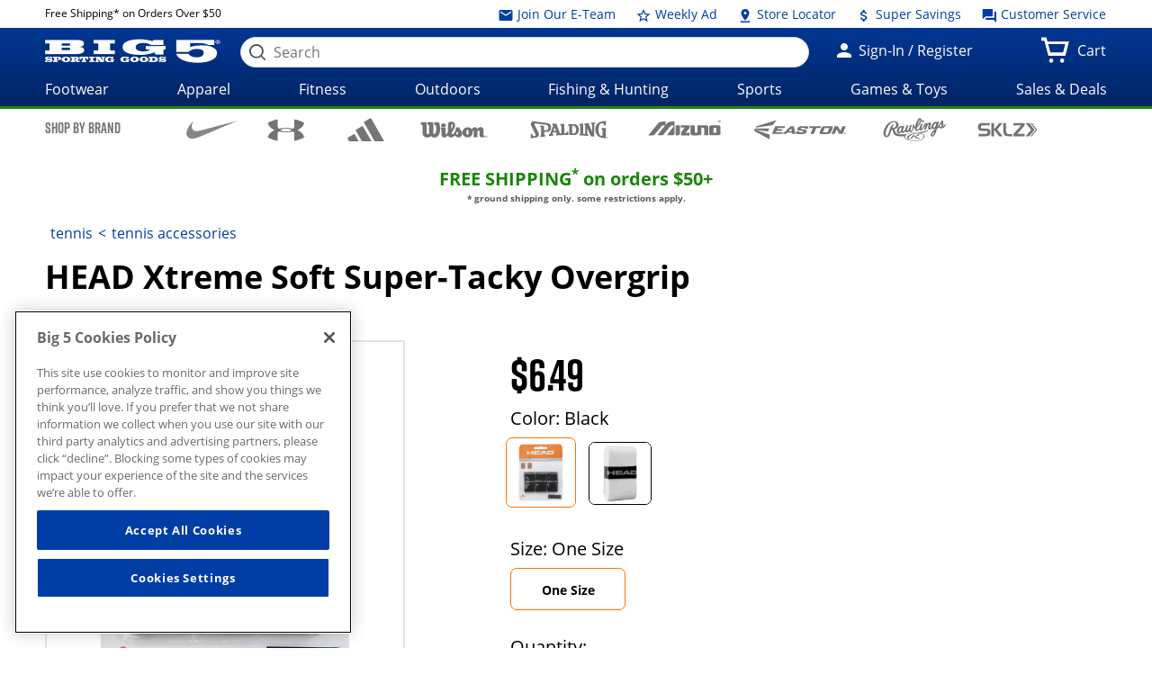

--- FILE ---
content_type: text/html;charset=utf-8
request_url: https://www1.big5sportinggoods.com/store/details/head-xtreme-soft-super-tacky-overgrip/2920118110023
body_size: 277787
content:
<!--
			<script>location.href='/store/404.jsp';</script>
			-->
		














	
	
	
	
	
	

	
	

	
	
	
	

	
		
	
		
			
			 
		
	

	
	











































<!doctype html>

<!--[if lt IE 7 ]> <html class="no-js ie6 " lang="en"> <![endif]-->
<!--[if IE 7 ]>    <html class="no-js ie7 " lang="en"> <![endif]-->
<!--[if IE 8 ]>    <html class="no-js ie8 " lang="en"> <![endif]-->
<!--[if IE 9 ]>    <html class="no-js ie9 " lang="en"> <![endif]-->
<!--[if (gt IE 9)|!(IE)]><!--><html class="no-js " lang="en"><!--<![endif]-->
	<head>
		
		<script> 
   			vice= { 
        		config: { 
            		viceAccountId: 'big5', 
           	 		viceSiteId: 'big5', 
            		viceZoneId: '', 
            		viceSectionId: ''
        	}
    	} 
		</script> 
		<script src='//vice-prod.sdiapi.com/vice_loader/big5/big5'></script>
	<title>HEAD Xtreme Soft Super-Tacky Overgrip | Big 5 Sporting Goods</title>
    <meta http-equiv="X-UA-Compatible" content="IE=edge,chrome=1" />
    <meta charset="utf-8" />
    <meta name="author" content="" />

    <meta name="viewport" content="width=device-width, initial-scale=1.0">
    <meta name="format-detection" content="telephone=no">

    <meta name="robots" content="index,follow" />
    <meta name="description" content="The Xtreme Soft Overgrip from Head features a high-tech construction with an innovative design and is made with top-quality materials. The specially engineered elastomer material is very thin for an ultimate feel while the extra-large perforations provide exceptional moisture absorption. Plus, the overgrip is super-tacky for an enhanced grip." />
        <meta name="keywords" content="HEAD Xtreme Soft Super-Tacky Overgrip" />
        <meta property="og:site_name" content="Big 5 Sporting Goods" />
    <meta property="og:image:type" content="image/jpg" />
    <meta property="og:url" content="https://www.big5sportinggoods.com/store/details/head-xtreme-soft-super-tacky-overgrip/2920118110023">
    	<meta property="og:title" content="HEAD Xtreme Soft Super-Tacky Overgrip | Big 5 Sporting Goods" />
                    <meta property="og:type" content="product" />
                    <meta property="og:description" content="The Xtreme Soft Overgrip from Head features a high-tech construction with an innovative design and is made with top-quality materials. The specially engineered elastomer material is very thin for an ultimate feel while the extra-large perforations provide exceptional moisture absorption. Plus, the overgrip is super-tacky for an enhanced grip." />
                    <meta property="og:image" content="https://www.big5sportinggoods.com/catalogimage/img/product/rwd/large/2920_11811_0023_015_large_02.jpg" name="imageOg"/>
                <link rel="shortcut icon" href="/store/resources/images/favicon/favicon.ico" />
    <meta name="apple-mobile-web-app-title" content="Big 5 Sporting Goods" />
    <link rel="apple-touch-icon" sizes="144x144" href="/store/resources/images/favicon/apple-touch-icon-144x144.png">
    <link rel="apple-touch-icon" sizes="114x114" href="/store/resources/images/favicon/apple-touch-icon-114x114.png">
    <link rel="apple-touch-icon" sizes="72x72" href="/store/resources/images/favicon/apple-touch-icon-72x72.png">
    <link rel="apple-touch-icon" href="/store/resources/images/favicon/apple-touch-icon.png">
    <link rel="canonical" href="https://www.big5sportinggoods.com/store/details/head-xtreme-soft-super-tacky-overgrip/2920118110023" />
    <!--[if lt IE 9]><link rel="stylesheet" href="/store/resources/css/main-ie8.css?ver=@20251002_0502_899_PDT@" type="text/css" charset="utf-8"/><![endif]-->
        <!--[if gt IE 8]><!--><link rel="stylesheet" href="/store/resources/css/main.css?ver=@20251002_0502_899_PDT@" type="text/css"/><!--<![endif]-->
        <link rel="stylesheet" href="https://www.big5sportinggoods.com/static/assets/big5.css" type="text/css" />

        <script type="text/javascript" src="/store/resources/js/modernizr.min.js?ver=@20251002_0502_899_PDT@"></script>

        <script class="analytics-script">
	
	var digitalData = {
		"page" : {
		},
		"user" : {
		},
		"events" : []
	};

	(function () {
		digitalData.page = {
			
				"pageType" : "productPage",
			
			"pageName" : document.title,
			"server"   : "prod_store01-2",
			"browse"   : "false",
			"currency" : "USD",
			"defaultCat" : "",
			
			"module" : "store"
		};



		
		if (sessionStorage.searchRedirect) {
			digitalData.page.searchRedirect = (sessionStorage.searchRedirect == "true");
			sessionStorage.removeItem("searchRedirect");
		}
		if (sessionStorage.searchTerm) {
			digitalData.page.searchTerm = sessionStorage.searchTerm;
			sessionStorage.removeItem("searchTerm");
		}
		if (sessionStorage.isBrowse) {
			digitalData.page.browse = (sessionStorage.isBrowse == "true");
			sessionStorage.removeItem("isBrowse");
		}
		else {
			digitalData.page.browse = false;
		}
		digitalData.user = {
			"id" 			: "3145675443",
			"loginStatus" 	: "Not Logged In",
			"userType"		: "Guest",
			"hashedEmail" 	: "",
			"profEmail" 	: ""
		};
		
					
					digitalData.page.defaultCat = "Tennis Accessories";
					
					digitalData.events.push({
						event: "productDetailView",
						eventProducts : [{"id":"2920118110023","pid":"2920118110023","name":"Xtreme Soft Super-Tacky Overgrip","brand":"HEAD","category":"","list":"","channel":"Online and In-Store"}]
					});
						
	  })();
	</script>
<script src="/store/resources/js/analytics-start.js?v=@20251002_0502_899_PDT@"></script>

        <!-- Google tag (gtag.js) --> 
<script async src="https://www.googletagmanager.com/gtag/js?id=G-PF9MN8T5ZG"></script> 
<script>   window.dataLayer = window.dataLayer || [];   function gtag(){dataLayer.push(arguments);}   gtag('js', new Date());   gtag('config', 'G-PF9MN8T5ZG'); </script>

<!-- Google Tag Manager -->
<script>(function(w,d,s,l,i){w[l]=w[l]||[];w[l].push({'gtm.start':
new Date().getTime(),event:'gtm.js'});var f=d.getElementsByTagName(s)[0],
j=d.createElement(s),dl=l!='dataLayer'?'&l='+l:'';j.async=true;j.src=
'//www.googletagmanager.com/gtm.js?id='+i+dl;f.parentNode.insertBefore(j,f);
})(window,document,'script','dataLayer','GTM-KLPQ37K');</script>
<!-- End Google Tag Manager --><script type="text/javascript" crossorigin="anonymous" src="https://cdns-script.breinify.com/big5sportinggoods/api/activity_configured.min.js"></script>
    

		
			
			
<script type="text/javascript">(window.NREUM||(NREUM={})).init={ajax:{deny_list:["bam.nr-data.net"]},feature_flags:["soft_nav"]};(window.NREUM||(NREUM={})).loader_config={licenseKey:"205b2c4734",applicationID:"762055306",browserID:"763740839"};;/*! For license information please see nr-loader-rum-1.308.0.min.js.LICENSE.txt */
(()=>{var e,t,r={163:(e,t,r)=>{"use strict";r.d(t,{j:()=>E});var n=r(384),i=r(1741);var a=r(2555);r(860).K7.genericEvents;const s="experimental.resources",o="register",c=e=>{if(!e||"string"!=typeof e)return!1;try{document.createDocumentFragment().querySelector(e)}catch{return!1}return!0};var d=r(2614),u=r(944),l=r(8122);const f="[data-nr-mask]",g=e=>(0,l.a)(e,(()=>{const e={feature_flags:[],experimental:{allow_registered_children:!1,resources:!1},mask_selector:"*",block_selector:"[data-nr-block]",mask_input_options:{color:!1,date:!1,"datetime-local":!1,email:!1,month:!1,number:!1,range:!1,search:!1,tel:!1,text:!1,time:!1,url:!1,week:!1,textarea:!1,select:!1,password:!0}};return{ajax:{deny_list:void 0,block_internal:!0,enabled:!0,autoStart:!0},api:{get allow_registered_children(){return e.feature_flags.includes(o)||e.experimental.allow_registered_children},set allow_registered_children(t){e.experimental.allow_registered_children=t},duplicate_registered_data:!1},browser_consent_mode:{enabled:!1},distributed_tracing:{enabled:void 0,exclude_newrelic_header:void 0,cors_use_newrelic_header:void 0,cors_use_tracecontext_headers:void 0,allowed_origins:void 0},get feature_flags(){return e.feature_flags},set feature_flags(t){e.feature_flags=t},generic_events:{enabled:!0,autoStart:!0},harvest:{interval:30},jserrors:{enabled:!0,autoStart:!0},logging:{enabled:!0,autoStart:!0},metrics:{enabled:!0,autoStart:!0},obfuscate:void 0,page_action:{enabled:!0},page_view_event:{enabled:!0,autoStart:!0},page_view_timing:{enabled:!0,autoStart:!0},performance:{capture_marks:!1,capture_measures:!1,capture_detail:!0,resources:{get enabled(){return e.feature_flags.includes(s)||e.experimental.resources},set enabled(t){e.experimental.resources=t},asset_types:[],first_party_domains:[],ignore_newrelic:!0}},privacy:{cookies_enabled:!0},proxy:{assets:void 0,beacon:void 0},session:{expiresMs:d.wk,inactiveMs:d.BB},session_replay:{autoStart:!0,enabled:!1,preload:!1,sampling_rate:10,error_sampling_rate:100,collect_fonts:!1,inline_images:!1,fix_stylesheets:!0,mask_all_inputs:!0,get mask_text_selector(){return e.mask_selector},set mask_text_selector(t){c(t)?e.mask_selector="".concat(t,",").concat(f):""===t||null===t?e.mask_selector=f:(0,u.R)(5,t)},get block_class(){return"nr-block"},get ignore_class(){return"nr-ignore"},get mask_text_class(){return"nr-mask"},get block_selector(){return e.block_selector},set block_selector(t){c(t)?e.block_selector+=",".concat(t):""!==t&&(0,u.R)(6,t)},get mask_input_options(){return e.mask_input_options},set mask_input_options(t){t&&"object"==typeof t?e.mask_input_options={...t,password:!0}:(0,u.R)(7,t)}},session_trace:{enabled:!0,autoStart:!0},soft_navigations:{enabled:!0,autoStart:!0},spa:{enabled:!0,autoStart:!0},ssl:void 0,user_actions:{enabled:!0,elementAttributes:["id","className","tagName","type"]}}})());var p=r(6154),m=r(9324);let h=0;const v={buildEnv:m.F3,distMethod:m.Xs,version:m.xv,originTime:p.WN},b={consented:!1},y={appMetadata:{},get consented(){return this.session?.state?.consent||b.consented},set consented(e){b.consented=e},customTransaction:void 0,denyList:void 0,disabled:!1,harvester:void 0,isolatedBacklog:!1,isRecording:!1,loaderType:void 0,maxBytes:3e4,obfuscator:void 0,onerror:void 0,ptid:void 0,releaseIds:{},session:void 0,timeKeeper:void 0,registeredEntities:[],jsAttributesMetadata:{bytes:0},get harvestCount(){return++h}},_=e=>{const t=(0,l.a)(e,y),r=Object.keys(v).reduce((e,t)=>(e[t]={value:v[t],writable:!1,configurable:!0,enumerable:!0},e),{});return Object.defineProperties(t,r)};var w=r(5701);const x=e=>{const t=e.startsWith("http");e+="/",r.p=t?e:"https://"+e};var R=r(7836),k=r(3241);const A={accountID:void 0,trustKey:void 0,agentID:void 0,licenseKey:void 0,applicationID:void 0,xpid:void 0},S=e=>(0,l.a)(e,A),T=new Set;function E(e,t={},r,s){let{init:o,info:c,loader_config:d,runtime:u={},exposed:l=!0}=t;if(!c){const e=(0,n.pV)();o=e.init,c=e.info,d=e.loader_config}e.init=g(o||{}),e.loader_config=S(d||{}),c.jsAttributes??={},p.bv&&(c.jsAttributes.isWorker=!0),e.info=(0,a.D)(c);const f=e.init,m=[c.beacon,c.errorBeacon];T.has(e.agentIdentifier)||(f.proxy.assets&&(x(f.proxy.assets),m.push(f.proxy.assets)),f.proxy.beacon&&m.push(f.proxy.beacon),e.beacons=[...m],function(e){const t=(0,n.pV)();Object.getOwnPropertyNames(i.W.prototype).forEach(r=>{const n=i.W.prototype[r];if("function"!=typeof n||"constructor"===n)return;let a=t[r];e[r]&&!1!==e.exposed&&"micro-agent"!==e.runtime?.loaderType&&(t[r]=(...t)=>{const n=e[r](...t);return a?a(...t):n})})}(e),(0,n.US)("activatedFeatures",w.B)),u.denyList=[...f.ajax.deny_list||[],...f.ajax.block_internal?m:[]],u.ptid=e.agentIdentifier,u.loaderType=r,e.runtime=_(u),T.has(e.agentIdentifier)||(e.ee=R.ee.get(e.agentIdentifier),e.exposed=l,(0,k.W)({agentIdentifier:e.agentIdentifier,drained:!!w.B?.[e.agentIdentifier],type:"lifecycle",name:"initialize",feature:void 0,data:e.config})),T.add(e.agentIdentifier)}},384:(e,t,r)=>{"use strict";r.d(t,{NT:()=>s,US:()=>u,Zm:()=>o,bQ:()=>d,dV:()=>c,pV:()=>l});var n=r(6154),i=r(1863),a=r(1910);const s={beacon:"bam.nr-data.net",errorBeacon:"bam.nr-data.net"};function o(){return n.gm.NREUM||(n.gm.NREUM={}),void 0===n.gm.newrelic&&(n.gm.newrelic=n.gm.NREUM),n.gm.NREUM}function c(){let e=o();return e.o||(e.o={ST:n.gm.setTimeout,SI:n.gm.setImmediate||n.gm.setInterval,CT:n.gm.clearTimeout,XHR:n.gm.XMLHttpRequest,REQ:n.gm.Request,EV:n.gm.Event,PR:n.gm.Promise,MO:n.gm.MutationObserver,FETCH:n.gm.fetch,WS:n.gm.WebSocket},(0,a.i)(...Object.values(e.o))),e}function d(e,t){let r=o();r.initializedAgents??={},t.initializedAt={ms:(0,i.t)(),date:new Date},r.initializedAgents[e]=t}function u(e,t){o()[e]=t}function l(){return function(){let e=o();const t=e.info||{};e.info={beacon:s.beacon,errorBeacon:s.errorBeacon,...t}}(),function(){let e=o();const t=e.init||{};e.init={...t}}(),c(),function(){let e=o();const t=e.loader_config||{};e.loader_config={...t}}(),o()}},782:(e,t,r)=>{"use strict";r.d(t,{T:()=>n});const n=r(860).K7.pageViewTiming},860:(e,t,r)=>{"use strict";r.d(t,{$J:()=>u,K7:()=>c,P3:()=>d,XX:()=>i,Yy:()=>o,df:()=>a,qY:()=>n,v4:()=>s});const n="events",i="jserrors",a="browser/blobs",s="rum",o="browser/logs",c={ajax:"ajax",genericEvents:"generic_events",jserrors:i,logging:"logging",metrics:"metrics",pageAction:"page_action",pageViewEvent:"page_view_event",pageViewTiming:"page_view_timing",sessionReplay:"session_replay",sessionTrace:"session_trace",softNav:"soft_navigations",spa:"spa"},d={[c.pageViewEvent]:1,[c.pageViewTiming]:2,[c.metrics]:3,[c.jserrors]:4,[c.spa]:5,[c.ajax]:6,[c.sessionTrace]:7,[c.softNav]:8,[c.sessionReplay]:9,[c.logging]:10,[c.genericEvents]:11},u={[c.pageViewEvent]:s,[c.pageViewTiming]:n,[c.ajax]:n,[c.spa]:n,[c.softNav]:n,[c.metrics]:i,[c.jserrors]:i,[c.sessionTrace]:a,[c.sessionReplay]:a,[c.logging]:o,[c.genericEvents]:"ins"}},944:(e,t,r)=>{"use strict";r.d(t,{R:()=>i});var n=r(3241);function i(e,t){"function"==typeof console.debug&&(console.debug("New Relic Warning: https://github.com/newrelic/newrelic-browser-agent/blob/main/docs/warning-codes.md#".concat(e),t),(0,n.W)({agentIdentifier:null,drained:null,type:"data",name:"warn",feature:"warn",data:{code:e,secondary:t}}))}},1687:(e,t,r)=>{"use strict";r.d(t,{Ak:()=>d,Ze:()=>f,x3:()=>u});var n=r(3241),i=r(7836),a=r(3606),s=r(860),o=r(2646);const c={};function d(e,t){const r={staged:!1,priority:s.P3[t]||0};l(e),c[e].get(t)||c[e].set(t,r)}function u(e,t){e&&c[e]&&(c[e].get(t)&&c[e].delete(t),p(e,t,!1),c[e].size&&g(e))}function l(e){if(!e)throw new Error("agentIdentifier required");c[e]||(c[e]=new Map)}function f(e="",t="feature",r=!1){if(l(e),!e||!c[e].get(t)||r)return p(e,t);c[e].get(t).staged=!0,g(e)}function g(e){const t=Array.from(c[e]);t.every(([e,t])=>t.staged)&&(t.sort((e,t)=>e[1].priority-t[1].priority),t.forEach(([t])=>{c[e].delete(t),p(e,t)}))}function p(e,t,r=!0){const s=e?i.ee.get(e):i.ee,c=a.i.handlers;if(!s.aborted&&s.backlog&&c){if((0,n.W)({agentIdentifier:e,type:"lifecycle",name:"drain",feature:t}),r){const e=s.backlog[t],r=c[t];if(r){for(let t=0;e&&t<e.length;++t)m(e[t],r);Object.entries(r).forEach(([e,t])=>{Object.values(t||{}).forEach(t=>{t[0]?.on&&t[0]?.context()instanceof o.y&&t[0].on(e,t[1])})})}}s.isolatedBacklog||delete c[t],s.backlog[t]=null,s.emit("drain-"+t,[])}}function m(e,t){var r=e[1];Object.values(t[r]||{}).forEach(t=>{var r=e[0];if(t[0]===r){var n=t[1],i=e[3],a=e[2];n.apply(i,a)}})}},1738:(e,t,r)=>{"use strict";r.d(t,{U:()=>g,Y:()=>f});var n=r(3241),i=r(9908),a=r(1863),s=r(944),o=r(5701),c=r(3969),d=r(8362),u=r(860),l=r(4261);function f(e,t,r,a){const f=a||r;!f||f[e]&&f[e]!==d.d.prototype[e]||(f[e]=function(){(0,i.p)(c.xV,["API/"+e+"/called"],void 0,u.K7.metrics,r.ee),(0,n.W)({agentIdentifier:r.agentIdentifier,drained:!!o.B?.[r.agentIdentifier],type:"data",name:"api",feature:l.Pl+e,data:{}});try{return t.apply(this,arguments)}catch(e){(0,s.R)(23,e)}})}function g(e,t,r,n,s){const o=e.info;null===r?delete o.jsAttributes[t]:o.jsAttributes[t]=r,(s||null===r)&&(0,i.p)(l.Pl+n,[(0,a.t)(),t,r],void 0,"session",e.ee)}},1741:(e,t,r)=>{"use strict";r.d(t,{W:()=>a});var n=r(944),i=r(4261);class a{#e(e,...t){if(this[e]!==a.prototype[e])return this[e](...t);(0,n.R)(35,e)}addPageAction(e,t){return this.#e(i.hG,e,t)}register(e){return this.#e(i.eY,e)}recordCustomEvent(e,t){return this.#e(i.fF,e,t)}setPageViewName(e,t){return this.#e(i.Fw,e,t)}setCustomAttribute(e,t,r){return this.#e(i.cD,e,t,r)}noticeError(e,t){return this.#e(i.o5,e,t)}setUserId(e,t=!1){return this.#e(i.Dl,e,t)}setApplicationVersion(e){return this.#e(i.nb,e)}setErrorHandler(e){return this.#e(i.bt,e)}addRelease(e,t){return this.#e(i.k6,e,t)}log(e,t){return this.#e(i.$9,e,t)}start(){return this.#e(i.d3)}finished(e){return this.#e(i.BL,e)}recordReplay(){return this.#e(i.CH)}pauseReplay(){return this.#e(i.Tb)}addToTrace(e){return this.#e(i.U2,e)}setCurrentRouteName(e){return this.#e(i.PA,e)}interaction(e){return this.#e(i.dT,e)}wrapLogger(e,t,r){return this.#e(i.Wb,e,t,r)}measure(e,t){return this.#e(i.V1,e,t)}consent(e){return this.#e(i.Pv,e)}}},1863:(e,t,r)=>{"use strict";function n(){return Math.floor(performance.now())}r.d(t,{t:()=>n})},1910:(e,t,r)=>{"use strict";r.d(t,{i:()=>a});var n=r(944);const i=new Map;function a(...e){return e.every(e=>{if(i.has(e))return i.get(e);const t="function"==typeof e?e.toString():"",r=t.includes("[native code]"),a=t.includes("nrWrapper");return r||a||(0,n.R)(64,e?.name||t),i.set(e,r),r})}},2555:(e,t,r)=>{"use strict";r.d(t,{D:()=>o,f:()=>s});var n=r(384),i=r(8122);const a={beacon:n.NT.beacon,errorBeacon:n.NT.errorBeacon,licenseKey:void 0,applicationID:void 0,sa:void 0,queueTime:void 0,applicationTime:void 0,ttGuid:void 0,user:void 0,account:void 0,product:void 0,extra:void 0,jsAttributes:{},userAttributes:void 0,atts:void 0,transactionName:void 0,tNamePlain:void 0};function s(e){try{return!!e.licenseKey&&!!e.errorBeacon&&!!e.applicationID}catch(e){return!1}}const o=e=>(0,i.a)(e,a)},2614:(e,t,r)=>{"use strict";r.d(t,{BB:()=>s,H3:()=>n,g:()=>d,iL:()=>c,tS:()=>o,uh:()=>i,wk:()=>a});const n="NRBA",i="SESSION",a=144e5,s=18e5,o={STARTED:"session-started",PAUSE:"session-pause",RESET:"session-reset",RESUME:"session-resume",UPDATE:"session-update"},c={SAME_TAB:"same-tab",CROSS_TAB:"cross-tab"},d={OFF:0,FULL:1,ERROR:2}},2646:(e,t,r)=>{"use strict";r.d(t,{y:()=>n});class n{constructor(e){this.contextId=e}}},2843:(e,t,r)=>{"use strict";r.d(t,{G:()=>a,u:()=>i});var n=r(3878);function i(e,t=!1,r,i){(0,n.DD)("visibilitychange",function(){if(t)return void("hidden"===document.visibilityState&&e());e(document.visibilityState)},r,i)}function a(e,t,r){(0,n.sp)("pagehide",e,t,r)}},3241:(e,t,r)=>{"use strict";r.d(t,{W:()=>a});var n=r(6154);const i="newrelic";function a(e={}){try{n.gm.dispatchEvent(new CustomEvent(i,{detail:e}))}catch(e){}}},3606:(e,t,r)=>{"use strict";r.d(t,{i:()=>a});var n=r(9908);a.on=s;var i=a.handlers={};function a(e,t,r,a){s(a||n.d,i,e,t,r)}function s(e,t,r,i,a){a||(a="feature"),e||(e=n.d);var s=t[a]=t[a]||{};(s[r]=s[r]||[]).push([e,i])}},3878:(e,t,r)=>{"use strict";function n(e,t){return{capture:e,passive:!1,signal:t}}function i(e,t,r=!1,i){window.addEventListener(e,t,n(r,i))}function a(e,t,r=!1,i){document.addEventListener(e,t,n(r,i))}r.d(t,{DD:()=>a,jT:()=>n,sp:()=>i})},3969:(e,t,r)=>{"use strict";r.d(t,{TZ:()=>n,XG:()=>o,rs:()=>i,xV:()=>s,z_:()=>a});const n=r(860).K7.metrics,i="sm",a="cm",s="storeSupportabilityMetrics",o="storeEventMetrics"},4234:(e,t,r)=>{"use strict";r.d(t,{W:()=>a});var n=r(7836),i=r(1687);class a{constructor(e,t){this.agentIdentifier=e,this.ee=n.ee.get(e),this.featureName=t,this.blocked=!1}deregisterDrain(){(0,i.x3)(this.agentIdentifier,this.featureName)}}},4261:(e,t,r)=>{"use strict";r.d(t,{$9:()=>d,BL:()=>o,CH:()=>g,Dl:()=>_,Fw:()=>y,PA:()=>h,Pl:()=>n,Pv:()=>k,Tb:()=>l,U2:()=>a,V1:()=>R,Wb:()=>x,bt:()=>b,cD:()=>v,d3:()=>w,dT:()=>c,eY:()=>p,fF:()=>f,hG:()=>i,k6:()=>s,nb:()=>m,o5:()=>u});const n="api-",i="addPageAction",a="addToTrace",s="addRelease",o="finished",c="interaction",d="log",u="noticeError",l="pauseReplay",f="recordCustomEvent",g="recordReplay",p="register",m="setApplicationVersion",h="setCurrentRouteName",v="setCustomAttribute",b="setErrorHandler",y="setPageViewName",_="setUserId",w="start",x="wrapLogger",R="measure",k="consent"},5289:(e,t,r)=>{"use strict";r.d(t,{GG:()=>s,Qr:()=>c,sB:()=>o});var n=r(3878),i=r(6389);function a(){return"undefined"==typeof document||"complete"===document.readyState}function s(e,t){if(a())return e();const r=(0,i.J)(e),s=setInterval(()=>{a()&&(clearInterval(s),r())},500);(0,n.sp)("load",r,t)}function o(e){if(a())return e();(0,n.DD)("DOMContentLoaded",e)}function c(e){if(a())return e();(0,n.sp)("popstate",e)}},5607:(e,t,r)=>{"use strict";r.d(t,{W:()=>n});const n=(0,r(9566).bz)()},5701:(e,t,r)=>{"use strict";r.d(t,{B:()=>a,t:()=>s});var n=r(3241);const i=new Set,a={};function s(e,t){const r=t.agentIdentifier;a[r]??={},e&&"object"==typeof e&&(i.has(r)||(t.ee.emit("rumresp",[e]),a[r]=e,i.add(r),(0,n.W)({agentIdentifier:r,loaded:!0,drained:!0,type:"lifecycle",name:"load",feature:void 0,data:e})))}},6154:(e,t,r)=>{"use strict";r.d(t,{OF:()=>c,RI:()=>i,WN:()=>u,bv:()=>a,eN:()=>l,gm:()=>s,mw:()=>o,sb:()=>d});var n=r(1863);const i="undefined"!=typeof window&&!!window.document,a="undefined"!=typeof WorkerGlobalScope&&("undefined"!=typeof self&&self instanceof WorkerGlobalScope&&self.navigator instanceof WorkerNavigator||"undefined"!=typeof globalThis&&globalThis instanceof WorkerGlobalScope&&globalThis.navigator instanceof WorkerNavigator),s=i?window:"undefined"!=typeof WorkerGlobalScope&&("undefined"!=typeof self&&self instanceof WorkerGlobalScope&&self||"undefined"!=typeof globalThis&&globalThis instanceof WorkerGlobalScope&&globalThis),o=Boolean("hidden"===s?.document?.visibilityState),c=/iPad|iPhone|iPod/.test(s.navigator?.userAgent),d=c&&"undefined"==typeof SharedWorker,u=((()=>{const e=s.navigator?.userAgent?.match(/Firefox[/\s](\d+\.\d+)/);Array.isArray(e)&&e.length>=2&&e[1]})(),Date.now()-(0,n.t)()),l=()=>"undefined"!=typeof PerformanceNavigationTiming&&s?.performance?.getEntriesByType("navigation")?.[0]?.responseStart},6389:(e,t,r)=>{"use strict";function n(e,t=500,r={}){const n=r?.leading||!1;let i;return(...r)=>{n&&void 0===i&&(e.apply(this,r),i=setTimeout(()=>{i=clearTimeout(i)},t)),n||(clearTimeout(i),i=setTimeout(()=>{e.apply(this,r)},t))}}function i(e){let t=!1;return(...r)=>{t||(t=!0,e.apply(this,r))}}r.d(t,{J:()=>i,s:()=>n})},6630:(e,t,r)=>{"use strict";r.d(t,{T:()=>n});const n=r(860).K7.pageViewEvent},7699:(e,t,r)=>{"use strict";r.d(t,{It:()=>a,KC:()=>o,No:()=>i,qh:()=>s});var n=r(860);const i=16e3,a=1e6,s="SESSION_ERROR",o={[n.K7.logging]:!0,[n.K7.genericEvents]:!1,[n.K7.jserrors]:!1,[n.K7.ajax]:!1}},7836:(e,t,r)=>{"use strict";r.d(t,{P:()=>o,ee:()=>c});var n=r(384),i=r(8990),a=r(2646),s=r(5607);const o="nr@context:".concat(s.W),c=function e(t,r){var n={},s={},u={},l=!1;try{l=16===r.length&&d.initializedAgents?.[r]?.runtime.isolatedBacklog}catch(e){}var f={on:p,addEventListener:p,removeEventListener:function(e,t){var r=n[e];if(!r)return;for(var i=0;i<r.length;i++)r[i]===t&&r.splice(i,1)},emit:function(e,r,n,i,a){!1!==a&&(a=!0);if(c.aborted&&!i)return;t&&a&&t.emit(e,r,n);var o=g(n);m(e).forEach(e=>{e.apply(o,r)});var d=v()[s[e]];d&&d.push([f,e,r,o]);return o},get:h,listeners:m,context:g,buffer:function(e,t){const r=v();if(t=t||"feature",f.aborted)return;Object.entries(e||{}).forEach(([e,n])=>{s[n]=t,t in r||(r[t]=[])})},abort:function(){f._aborted=!0,Object.keys(f.backlog).forEach(e=>{delete f.backlog[e]})},isBuffering:function(e){return!!v()[s[e]]},debugId:r,backlog:l?{}:t&&"object"==typeof t.backlog?t.backlog:{},isolatedBacklog:l};return Object.defineProperty(f,"aborted",{get:()=>{let e=f._aborted||!1;return e||(t&&(e=t.aborted),e)}}),f;function g(e){return e&&e instanceof a.y?e:e?(0,i.I)(e,o,()=>new a.y(o)):new a.y(o)}function p(e,t){n[e]=m(e).concat(t)}function m(e){return n[e]||[]}function h(t){return u[t]=u[t]||e(f,t)}function v(){return f.backlog}}(void 0,"globalEE"),d=(0,n.Zm)();d.ee||(d.ee=c)},8122:(e,t,r)=>{"use strict";r.d(t,{a:()=>i});var n=r(944);function i(e,t){try{if(!e||"object"!=typeof e)return(0,n.R)(3);if(!t||"object"!=typeof t)return(0,n.R)(4);const r=Object.create(Object.getPrototypeOf(t),Object.getOwnPropertyDescriptors(t)),a=0===Object.keys(r).length?e:r;for(let s in a)if(void 0!==e[s])try{if(null===e[s]){r[s]=null;continue}Array.isArray(e[s])&&Array.isArray(t[s])?r[s]=Array.from(new Set([...e[s],...t[s]])):"object"==typeof e[s]&&"object"==typeof t[s]?r[s]=i(e[s],t[s]):r[s]=e[s]}catch(e){r[s]||(0,n.R)(1,e)}return r}catch(e){(0,n.R)(2,e)}}},8362:(e,t,r)=>{"use strict";r.d(t,{d:()=>a});var n=r(9566),i=r(1741);class a extends i.W{agentIdentifier=(0,n.LA)(16)}},8374:(e,t,r)=>{r.nc=(()=>{try{return document?.currentScript?.nonce}catch(e){}return""})()},8990:(e,t,r)=>{"use strict";r.d(t,{I:()=>i});var n=Object.prototype.hasOwnProperty;function i(e,t,r){if(n.call(e,t))return e[t];var i=r();if(Object.defineProperty&&Object.keys)try{return Object.defineProperty(e,t,{value:i,writable:!0,enumerable:!1}),i}catch(e){}return e[t]=i,i}},9324:(e,t,r)=>{"use strict";r.d(t,{F3:()=>i,Xs:()=>a,xv:()=>n});const n="1.308.0",i="PROD",a="CDN"},9566:(e,t,r)=>{"use strict";r.d(t,{LA:()=>o,bz:()=>s});var n=r(6154);const i="xxxxxxxx-xxxx-4xxx-yxxx-xxxxxxxxxxxx";function a(e,t){return e?15&e[t]:16*Math.random()|0}function s(){const e=n.gm?.crypto||n.gm?.msCrypto;let t,r=0;return e&&e.getRandomValues&&(t=e.getRandomValues(new Uint8Array(30))),i.split("").map(e=>"x"===e?a(t,r++).toString(16):"y"===e?(3&a()|8).toString(16):e).join("")}function o(e){const t=n.gm?.crypto||n.gm?.msCrypto;let r,i=0;t&&t.getRandomValues&&(r=t.getRandomValues(new Uint8Array(e)));const s=[];for(var o=0;o<e;o++)s.push(a(r,i++).toString(16));return s.join("")}},9908:(e,t,r)=>{"use strict";r.d(t,{d:()=>n,p:()=>i});var n=r(7836).ee.get("handle");function i(e,t,r,i,a){a?(a.buffer([e],i),a.emit(e,t,r)):(n.buffer([e],i),n.emit(e,t,r))}}},n={};function i(e){var t=n[e];if(void 0!==t)return t.exports;var a=n[e]={exports:{}};return r[e](a,a.exports,i),a.exports}i.m=r,i.d=(e,t)=>{for(var r in t)i.o(t,r)&&!i.o(e,r)&&Object.defineProperty(e,r,{enumerable:!0,get:t[r]})},i.f={},i.e=e=>Promise.all(Object.keys(i.f).reduce((t,r)=>(i.f[r](e,t),t),[])),i.u=e=>"nr-rum-1.308.0.min.js",i.o=(e,t)=>Object.prototype.hasOwnProperty.call(e,t),e={},t="NRBA-1.308.0.PROD:",i.l=(r,n,a,s)=>{if(e[r])e[r].push(n);else{var o,c;if(void 0!==a)for(var d=document.getElementsByTagName("script"),u=0;u<d.length;u++){var l=d[u];if(l.getAttribute("src")==r||l.getAttribute("data-webpack")==t+a){o=l;break}}if(!o){c=!0;var f={296:"sha512-+MIMDsOcckGXa1EdWHqFNv7P+JUkd5kQwCBr3KE6uCvnsBNUrdSt4a/3/L4j4TxtnaMNjHpza2/erNQbpacJQA=="};(o=document.createElement("script")).charset="utf-8",i.nc&&o.setAttribute("nonce",i.nc),o.setAttribute("data-webpack",t+a),o.src=r,0!==o.src.indexOf(window.location.origin+"/")&&(o.crossOrigin="anonymous"),f[s]&&(o.integrity=f[s])}e[r]=[n];var g=(t,n)=>{o.onerror=o.onload=null,clearTimeout(p);var i=e[r];if(delete e[r],o.parentNode&&o.parentNode.removeChild(o),i&&i.forEach(e=>e(n)),t)return t(n)},p=setTimeout(g.bind(null,void 0,{type:"timeout",target:o}),12e4);o.onerror=g.bind(null,o.onerror),o.onload=g.bind(null,o.onload),c&&document.head.appendChild(o)}},i.r=e=>{"undefined"!=typeof Symbol&&Symbol.toStringTag&&Object.defineProperty(e,Symbol.toStringTag,{value:"Module"}),Object.defineProperty(e,"__esModule",{value:!0})},i.p="https://js-agent.newrelic.com/",(()=>{var e={374:0,840:0};i.f.j=(t,r)=>{var n=i.o(e,t)?e[t]:void 0;if(0!==n)if(n)r.push(n[2]);else{var a=new Promise((r,i)=>n=e[t]=[r,i]);r.push(n[2]=a);var s=i.p+i.u(t),o=new Error;i.l(s,r=>{if(i.o(e,t)&&(0!==(n=e[t])&&(e[t]=void 0),n)){var a=r&&("load"===r.type?"missing":r.type),s=r&&r.target&&r.target.src;o.message="Loading chunk "+t+" failed: ("+a+": "+s+")",o.name="ChunkLoadError",o.type=a,o.request=s,n[1](o)}},"chunk-"+t,t)}};var t=(t,r)=>{var n,a,[s,o,c]=r,d=0;if(s.some(t=>0!==e[t])){for(n in o)i.o(o,n)&&(i.m[n]=o[n]);if(c)c(i)}for(t&&t(r);d<s.length;d++)a=s[d],i.o(e,a)&&e[a]&&e[a][0](),e[a]=0},r=self["webpackChunk:NRBA-1.308.0.PROD"]=self["webpackChunk:NRBA-1.308.0.PROD"]||[];r.forEach(t.bind(null,0)),r.push=t.bind(null,r.push.bind(r))})(),(()=>{"use strict";i(8374);var e=i(8362),t=i(860);const r=Object.values(t.K7);var n=i(163);var a=i(9908),s=i(1863),o=i(4261),c=i(1738);var d=i(1687),u=i(4234),l=i(5289),f=i(6154),g=i(944),p=i(384);const m=e=>f.RI&&!0===e?.privacy.cookies_enabled;function h(e){return!!(0,p.dV)().o.MO&&m(e)&&!0===e?.session_trace.enabled}var v=i(6389),b=i(7699);class y extends u.W{constructor(e,t){super(e.agentIdentifier,t),this.agentRef=e,this.abortHandler=void 0,this.featAggregate=void 0,this.loadedSuccessfully=void 0,this.onAggregateImported=new Promise(e=>{this.loadedSuccessfully=e}),this.deferred=Promise.resolve(),!1===e.init[this.featureName].autoStart?this.deferred=new Promise((t,r)=>{this.ee.on("manual-start-all",(0,v.J)(()=>{(0,d.Ak)(e.agentIdentifier,this.featureName),t()}))}):(0,d.Ak)(e.agentIdentifier,t)}importAggregator(e,t,r={}){if(this.featAggregate)return;const n=async()=>{let n;await this.deferred;try{if(m(e.init)){const{setupAgentSession:t}=await i.e(296).then(i.bind(i,3305));n=t(e)}}catch(e){(0,g.R)(20,e),this.ee.emit("internal-error",[e]),(0,a.p)(b.qh,[e],void 0,this.featureName,this.ee)}try{if(!this.#t(this.featureName,n,e.init))return(0,d.Ze)(this.agentIdentifier,this.featureName),void this.loadedSuccessfully(!1);const{Aggregate:i}=await t();this.featAggregate=new i(e,r),e.runtime.harvester.initializedAggregates.push(this.featAggregate),this.loadedSuccessfully(!0)}catch(e){(0,g.R)(34,e),this.abortHandler?.(),(0,d.Ze)(this.agentIdentifier,this.featureName,!0),this.loadedSuccessfully(!1),this.ee&&this.ee.abort()}};f.RI?(0,l.GG)(()=>n(),!0):n()}#t(e,r,n){if(this.blocked)return!1;switch(e){case t.K7.sessionReplay:return h(n)&&!!r;case t.K7.sessionTrace:return!!r;default:return!0}}}var _=i(6630),w=i(2614),x=i(3241);class R extends y{static featureName=_.T;constructor(e){var t;super(e,_.T),this.setupInspectionEvents(e.agentIdentifier),t=e,(0,c.Y)(o.Fw,function(e,r){"string"==typeof e&&("/"!==e.charAt(0)&&(e="/"+e),t.runtime.customTransaction=(r||"http://custom.transaction")+e,(0,a.p)(o.Pl+o.Fw,[(0,s.t)()],void 0,void 0,t.ee))},t),this.importAggregator(e,()=>i.e(296).then(i.bind(i,3943)))}setupInspectionEvents(e){const t=(t,r)=>{t&&(0,x.W)({agentIdentifier:e,timeStamp:t.timeStamp,loaded:"complete"===t.target.readyState,type:"window",name:r,data:t.target.location+""})};(0,l.sB)(e=>{t(e,"DOMContentLoaded")}),(0,l.GG)(e=>{t(e,"load")}),(0,l.Qr)(e=>{t(e,"navigate")}),this.ee.on(w.tS.UPDATE,(t,r)=>{(0,x.W)({agentIdentifier:e,type:"lifecycle",name:"session",data:r})})}}class k extends e.d{constructor(e){var t;(super(),f.gm)?(this.features={},(0,p.bQ)(this.agentIdentifier,this),this.desiredFeatures=new Set(e.features||[]),this.desiredFeatures.add(R),(0,n.j)(this,e,e.loaderType||"agent"),t=this,(0,c.Y)(o.cD,function(e,r,n=!1){if("string"==typeof e){if(["string","number","boolean"].includes(typeof r)||null===r)return(0,c.U)(t,e,r,o.cD,n);(0,g.R)(40,typeof r)}else(0,g.R)(39,typeof e)},t),function(e){(0,c.Y)(o.Dl,function(t,r=!1){if("string"!=typeof t&&null!==t)return void(0,g.R)(41,typeof t);const n=e.info.jsAttributes["enduser.id"];r&&null!=n&&n!==t?(0,a.p)(o.Pl+"setUserIdAndResetSession",[t],void 0,"session",e.ee):(0,c.U)(e,"enduser.id",t,o.Dl,!0)},e)}(this),function(e){(0,c.Y)(o.nb,function(t){if("string"==typeof t||null===t)return(0,c.U)(e,"application.version",t,o.nb,!1);(0,g.R)(42,typeof t)},e)}(this),function(e){(0,c.Y)(o.d3,function(){e.ee.emit("manual-start-all")},e)}(this),function(e){(0,c.Y)(o.Pv,function(t=!0){if("boolean"==typeof t){if((0,a.p)(o.Pl+o.Pv,[t],void 0,"session",e.ee),e.runtime.consented=t,t){const t=e.features.page_view_event;t.onAggregateImported.then(e=>{const r=t.featAggregate;e&&!r.sentRum&&r.sendRum()})}}else(0,g.R)(65,typeof t)},e)}(this),this.run()):(0,g.R)(21)}get config(){return{info:this.info,init:this.init,loader_config:this.loader_config,runtime:this.runtime}}get api(){return this}run(){try{const e=function(e){const t={};return r.forEach(r=>{t[r]=!!e[r]?.enabled}),t}(this.init),n=[...this.desiredFeatures];n.sort((e,r)=>t.P3[e.featureName]-t.P3[r.featureName]),n.forEach(r=>{if(!e[r.featureName]&&r.featureName!==t.K7.pageViewEvent)return;if(r.featureName===t.K7.spa)return void(0,g.R)(67);const n=function(e){switch(e){case t.K7.ajax:return[t.K7.jserrors];case t.K7.sessionTrace:return[t.K7.ajax,t.K7.pageViewEvent];case t.K7.sessionReplay:return[t.K7.sessionTrace];case t.K7.pageViewTiming:return[t.K7.pageViewEvent];default:return[]}}(r.featureName).filter(e=>!(e in this.features));n.length>0&&(0,g.R)(36,{targetFeature:r.featureName,missingDependencies:n}),this.features[r.featureName]=new r(this)})}catch(e){(0,g.R)(22,e);for(const e in this.features)this.features[e].abortHandler?.();const t=(0,p.Zm)();delete t.initializedAgents[this.agentIdentifier]?.features,delete this.sharedAggregator;return t.ee.get(this.agentIdentifier).abort(),!1}}}var A=i(2843),S=i(782);class T extends y{static featureName=S.T;constructor(e){super(e,S.T),f.RI&&((0,A.u)(()=>(0,a.p)("docHidden",[(0,s.t)()],void 0,S.T,this.ee),!0),(0,A.G)(()=>(0,a.p)("winPagehide",[(0,s.t)()],void 0,S.T,this.ee)),this.importAggregator(e,()=>i.e(296).then(i.bind(i,2117))))}}var E=i(3969);class I extends y{static featureName=E.TZ;constructor(e){super(e,E.TZ),f.RI&&document.addEventListener("securitypolicyviolation",e=>{(0,a.p)(E.xV,["Generic/CSPViolation/Detected"],void 0,this.featureName,this.ee)}),this.importAggregator(e,()=>i.e(296).then(i.bind(i,9623)))}}new k({features:[R,T,I],loaderType:"lite"})})()})();</script><script src="https://apps.bazaarvoice.com/deployments/big5sportinggoods/main_site/production/en_US/bv.js" defer ></script>
		

		

	</head>

	<body class="product" data-controller="browse" data-action="product">
		
		

<!-- Google Tag Manager (noscript) -->
<noscript><iframe src="//www.googletagmanager.com/ns.html?id=GTM-KLPQ37K" height="0" width="0" style="display:none;visibility:hidden"></iframe></noscript>
<!-- End Google Tag Manager (noscript) -->

		
	    <script>
	        if (self == top) {
	            var theBody = document.getElementsByTagName('body')[0]
	            theBody.style.display = "block"
	        } else {
	            top.location = self.location
	        }
	    </script>

		
		
			<div class="off-canvas-wrap" data-offcanvas>
				<div class="inner-wrap">
					
					<a id="skip-to-content" class="skip sr-only sr-only-focusable" href="#site-wrapper">Skip to main content</a>

					
					
						
						
							
							<script type="text/javascript" >
	function doSubmit(){
		document.getElementById('Ntt').value = document.getElementById('Ntt').value.replaceAll("'","");
		document.getElementById('Ntt').value = document.getElementById('Ntt').value.replaceAll("\"","");
  		return true;
	}
	</script>
	<!-- header -->
	<header class="desktop-header">
		<nav aria-label="utility" class="utility-nav">
			<div class="utility-nav-content">
				<div class="utility-nav-content-slot">
								<div>Free Shipping* on Orders Over $50</div></div>
						<div class="utility-nav-nav">
							<ul>
									<li class="utility-nav-item">
											<div class="utility-nav-header">
												<a href="/store/ways+to+save/E-Team+Sign+Up">
													<span class="icon icon-envelope" aria-hidden="true"></span>
													Join Our E-Team</a>
											</div>
										</li>
									<li class="utility-nav-item">
											<div class="utility-nav-header">
												<a href="/store/ways+to+save/Weekly+Ad">
													<span class="icon icon-star-empty" aria-hidden="true"></span>
													Weekly Ad</a>
											</div>
										</li>
									<li class="utility-nav-item">
											<div class="utility-nav-header">
												<a href="/store/integration/locator.jsp">
													<span class="icon icon-pin-drop" aria-hidden="true"></span>
													Store Locator</a>
											</div>
										</li>
									<li class="utility-nav-item">
											<div class="utility-nav-header">
												<a href="/store/specials/supersavings">
													<span class="icon icon-dollar" aria-hidden="true"></span>
													Super Savings</a>
											</div>
										</li>
									<li class="utility-nav-item">
											<div class="utility-nav-header">
												<a href="/store/customer+service/Online+Customer+Service+Policies">
													<span class="icon icon-question-answer" aria-hidden="true"></span>
													Customer Service</a>
											</div>
										</li>
									</ul>
							</div>
					</div>
		</nav>
		<div class="header-masthead">
			<div class="logo">
				<a href="/store/index.jsp">
					<span class="sr-only">Big 5 Sporting Goods home</span>
					<span alt="Big 5 Sporting Goods home" class="icon icon-big5-logo" aria-hidden="true"></span>
				</a>
			</div>

		    <div id="keyword-search" class="keyword-search">
		        <div class="keyword-search-bar">
		            <form id="desktop-search" class="keyword-search-form" action="/store/search" onsubmit="doSubmit();">
		                <label id="NttLabel"class="sr-only" for="Ntt">keyword search</label>
		                <div class="field-group inline-form rounded">
		                    <span class="icon icon-search" aria-hidden="true"></span>
                            <div id="instructions" class="sr-only">Begin typing to search, use arrow keys to navigate, Enter to select</div>
		                    <input type="text" 
								   aria-describedby="instructions"
								   aria-autocomplete="list" 
								   aria-controls="typeahead-container" 
								   aria-expanded="false"  
								   aria-haspopup="listbox"
								   name="Ntt" id="Ntt" class="keyword-search-field" placeholder="Search" autocomplete="off" autocorrect="off" value="" data-typeahead required />
		                </div>
		            </form>
		        </div>
		        <div class="typeahead hide" id="typeahead" aria-live="assertive">
		            <ul class="typeahead-container" role="listbox" aria-labelledby="NttLabel">
		                <li class="typeahead-brands" role="group" aria-labelledby="brand-group-title"></li>
		                <li class="typeahead-categories" role="group" aria-labelledby="category-group-title"></li>
		            </ul>
		        </div>
		    </div>

			<div class="account-login">
				<!-- For Guest User -->
						<a href="/store/account/login.jsp?requestedLogin=1">
									<span class="icon icon-person" aria-hidden="true"></span>
									Sign-In / Register</a>
							</div>

			<div class="mini-cart">
				<form action="/store/checkout/cart.jsp;jsessionid=OfQzZn3SfjbjCxFvpQHntKr-bo2foIo-rnvmU333.prod_store02-2" id="goToCartPage"><input name="_dyncharset" type="hidden" value="utf-8"><input name="_dynSessConf" type="hidden" value="-1343078846524241308"><input name="miniGoToCartPageSuccessURL" id="miniGoToCartPageSuccessURL" type="hidden" value="/store/sitewide/json/gotoCartPage.jsp"><input name="_D:miniGoToCartPageSuccessURL" type="hidden" value=" "><input name="miniGoToCartPageErrorURL" id="miniGoToCartPageErrorURL" type="hidden" value="/store/sitewide/json/gotoCartPage.jsp"><input name="_D:miniGoToCartPageErrorURL" type="hidden" value=" "><input name="/atg/commerce/order/purchase/CartModifierFormHandler.goToCartPage" id="gotoCart" type="hidden" value="true" class="hide"><input name="_D:/atg/commerce/order/purchase/CartModifierFormHandler.goToCartPage" type="hidden" value=" "><input name="_DARGS" type="hidden" value="/store/sitewide/header.jsp.goToCartPage"></form><div class="mini-cart-header">
					<a href="/store/checkout/cart.jsp" id="miniCartId">
						<span aria-hidden="true" class="icon icon-cart mini-cart-icon"></span>
						<span class="cart-count"></span>
						<span class="sr-only">Items in&nbsp;</span>
						Cart</a>
					
					<button aria-label="Inspect Mini Cart Contents" id="mc-ada-button" class='sr-only sr-only-focusable acc-nav-button' aria-label='Cart' aria-expanded="false" aria-controls="mini-cart-container">
						<span class="icon icon-triangle-down" aria-hidden="true"></span>
					</button>
				</div>

				<form name="addToCartForm" action="/store/sitewide/json/addToCartJson.jsp;jsessionid=OfQzZn3SfjbjCxFvpQHntKr-bo2foIo-rnvmU333.prod_store02-2" id="addToCartForm"><input name="_dyncharset" type="hidden" value="utf-8"><input name="_dynSessConf" type="hidden" value="-1343078846524241308"><input name="/atg/commerce/order/purchase/CartModifierFormHandler.quantity" type="hidden" value="" class="itemQuantity"><input name="_D:/atg/commerce/order/purchase/CartModifierFormHandler.quantity" type="hidden" value=" "><input name="/atg/commerce/order/purchase/CartModifierFormHandler.catalogRefIds" type="hidden" value="" class="itemSku"><input name="_D:/atg/commerce/order/purchase/CartModifierFormHandler.catalogRefIds" type="hidden" value=" "><input name="/atg/commerce/order/purchase/CartModifierFormHandler.productId" type="hidden" value="" class="itemProductId"><input name="_D:/atg/commerce/order/purchase/CartModifierFormHandler.productId" type="hidden" value=" "><input name="/atg/commerce/order/purchase/CartModifierFormHandler.addItemToOrderSuccessURL" type="hidden" value="/store/sitewide/json/addToCartJson.jsp"><input name="_D:/atg/commerce/order/purchase/CartModifierFormHandler.addItemToOrderSuccessURL" type="hidden" value=" "><input name="/atg/commerce/order/purchase/CartModifierFormHandler.addItemToOrderErrorURL" type="hidden" value="/store/sitewide/json/addToCartJson.jsp"><input name="_D:/atg/commerce/order/purchase/CartModifierFormHandler.addItemToOrderErrorURL" type="hidden" value=" "><input name="/atg/commerce/order/purchase/CartModifierFormHandler.addItemToOrder" id="addtocart" type="hidden" value="add to cart"><input name="_D:/atg/commerce/order/purchase/CartModifierFormHandler.addItemToOrder" type="hidden" value=" "><input type="hidden" id="contextPath" value="/store" />
	<input name="_DARGS" type="hidden" value="/store/sitewide/includes/miniCartContent.jsp.addToCartForm"></form><form action="/store/account/wishlist.jsp;jsessionid=OfQzZn3SfjbjCxFvpQHntKr-bo2foIo-rnvmU333.prod_store02-2" id="moveWishListForm"><input name="_dyncharset" type="hidden" value="utf-8"><input name="_dynSessConf" type="hidden" value="-1343078846524241308"><input name="/atg/commerce/gifts/GiftlistFormHandler.giftlistId" type="hidden" value="" class="wishlst"><input name="_D:/atg/commerce/gifts/GiftlistFormHandler.giftlistId" type="hidden" value=" "><input name="/atg/commerce/gifts/GiftlistFormHandler.quantity" type="hidden" value="1" class="selectedQnt"><input name="_D:/atg/commerce/gifts/GiftlistFormHandler.quantity" type="hidden" value=" "><input name="/atg/commerce/gifts/GiftlistFormHandler.catalogRefIds" type="hidden" value="" class="selectedCatalogRef"><input name="_D:/atg/commerce/gifts/GiftlistFormHandler.catalogRefIds" type="hidden" value=" "><input name="/atg/commerce/gifts/GiftlistFormHandler.catalogRefId" type="hidden" value="" class="skuIdHolderWish"><input name="_D:/atg/commerce/gifts/GiftlistFormHandler.catalogRefId" type="hidden" value=" "><input name="/atg/commerce/gifts/GiftlistFormHandler.productId" type="hidden" value="" class="productId"><input name="_D:/atg/commerce/gifts/GiftlistFormHandler.productId" type="hidden" value=" "><input type="hidden" name="brandName" class="brandName" value="" />
		<input name="/atg/commerce/gifts/GiftlistFormHandler.addItemToGiftlistErrorURL" type="hidden" value="/store/account/wishlist.jsp"><input name="_D:/atg/commerce/gifts/GiftlistFormHandler.addItemToGiftlistErrorURL" type="hidden" value=" "><input name="/atg/commerce/gifts/GiftlistFormHandler.addItemToGiftlistSuccessURL" type="hidden" value="/store/account/wishlist.jsp" class="successUrl"><input name="_D:/atg/commerce/gifts/GiftlistFormHandler.addItemToGiftlistSuccessURL" type="hidden" value=" "><input name="/atg/commerce/gifts/GiftlistFormHandler.addItemToGiftlist" type="submit" value="Move to Wishlist" class="hide wishlistButton"><input name="_D:/atg/commerce/gifts/GiftlistFormHandler.addItemToGiftlist" type="hidden" value=" "><input name="_DARGS" type="hidden" value="/store/sitewide/includes/miniCartContent.jsp.moveToWishListForm"></form><form action="/store/cart/shoppingCart.jsp;jsessionid=OfQzZn3SfjbjCxFvpQHntKr-bo2foIo-rnvmU333.prod_store02-2" id="updateCartForm"><input name="_dyncharset" type="hidden" value="utf-8"><input name="_dynSessConf" type="hidden" value="-1343078846524241308"><input name="/atg/commerce/order/purchase/CartModifierFormHandler.catalogRefId" type="hidden" value="" class="updateProductId"><input name="_D:/atg/commerce/order/purchase/CartModifierFormHandler.catalogRefId" type="hidden" value=" "><input name="/atg/commerce/order/purchase/CartModifierFormHandler.skuId" type="hidden" value="" class="skuId"><input name="_D:/atg/commerce/order/purchase/CartModifierFormHandler.skuId" type="hidden" value=" "><input name="/atg/commerce/order/purchase/CartModifierFormHandler.commerceItemId" type="hidden" value="" class="updateProductId"><input name="_D:/atg/commerce/order/purchase/CartModifierFormHandler.commerceItemId" type="hidden" value=" "><input name="" id="selectedQnt" type="hidden" value="1" />
		<input name="/atg/commerce/order/purchase/CartModifierFormHandler.setOrderSuccessURL" type="hidden" value="/store/cart/shoppingCart.jsp"><input name="_D:/atg/commerce/order/purchase/CartModifierFormHandler.setOrderSuccessURL" type="hidden" value=" "><input name="/atg/commerce/order/purchase/CartModifierFormHandler.setOrderErrorURL" type="hidden" value="/store/cart/shoppingCart.jsp"><input name="_D:/atg/commerce/order/purchase/CartModifierFormHandler.setOrderErrorURL" type="hidden" value=" "><input name="/atg/commerce/order/purchase/CartModifierFormHandler.setOrderByCommerceId" style="display:none" id="updateButton" type="submit" value="Update"><input name="_D:/atg/commerce/order/purchase/CartModifierFormHandler.setOrderByCommerceId" type="hidden" value=" "><input name="_DARGS" type="hidden" value="/store/sitewide/includes/miniCartContent.jsp.updateCartForm"></form><form action="/store/cart/shoppingCart.jsp;jsessionid=OfQzZn3SfjbjCxFvpQHntKr-bo2foIo-rnvmU333.prod_store02-2" id="removeCartForm"><input name="_dyncharset" type="hidden" value="utf-8"><input name="_dynSessConf" type="hidden" value="-1343078846524241308"><input name="miniRemoveItemFromOrderSuccessURL" id="miniRemoveItemFromOrderSuccessURL" type="hidden" value="/store/checkout/cart.jsp"><input name="_D:miniRemoveItemFromOrderSuccessURL" type="hidden" value=" "><input name="miniRemoveItemFromOrderErrorURL" id="miniRemoveItemFromOrderErrorURL" type="hidden" value="/store/checkout/cart.jsp"><input name="_D:miniRemoveItemFromOrderErrorURL" type="hidden" value=" "><input name="/atg/commerce/order/purchase/CartModifierFormHandler.removalCommerceIds" id="commerceId" type="hidden" value=""><input name="_D:/atg/commerce/order/purchase/CartModifierFormHandler.removalCommerceIds" type="hidden" value=" "><input name="/atg/commerce/order/purchase/CartModifierFormHandler.removeItemFromOrder" id="removeButton" type="hidden" value="Remove Item" class="hide"><input name="_D:/atg/commerce/order/purchase/CartModifierFormHandler.removeItemFromOrder" type="hidden" value=" "><input name="_DARGS" type="hidden" value="/store/sitewide/includes/miniCartContent.jsp.removeCartForm"></form><form id="guestWishlist" action="/store/account/login.jsp" method="get">
		<input type="hidden" name="skudId" class="skuId" value="" />
		<input type="hidden" name="quantity" class="quantity" value="" />
		<input type="hidden" name="productId" class="productId" value="" />
		<input type="hidden" name="addToWL" class="addedToWishList" value="" />
		<input type="hidden" name="prdName" class="productName" value="" />
		<input type="hidden" name="brandName" class="brandName" value="" />
		<input type="hidden" name="frmCart" id="frmCart" />
	</form>

	<div id="mini-cart-container" class="mini-cart-expanded sr-only">
		</div>

</div>
		</div>
		<!-- primary nav -->
			<div class="primary-nav" data-primarynav>
				<nav aria-label="primary">
					<section class="primary-nav-item js-primary-nav-item">
							<p class="primary-nav-button js-primary-nav-button">
								<a class="nav-link" href="/store/browse/footwear/_/N-7xn">Footwear</a>
							</p>
							<button class='sr-only sr-only-focusable acc-nav-button' aria-expanded="false" aria-controls="primary-nav-menu-0" aria-label='Open Footwear Menu'>
									<span class="icon icon-triangle-down" aria-hidden="true"></span>
								</button>
							<div id="primary-nav-menu-0" class="primary-nav-menu js-primary-nav-menu">
								<ul class="big5 meganav" id="mg-footwear">
  <!-- Column 1 -->
  <li>
    <!-- Men's Footwear -->
    <h3 class="sub-nav-title">
      <a
        class="nav-link"
        href="/store/browse/footwear/mens-footwear/_/N-7xo"
        onclick="Big.Analytics.trackEvent('meganav', 'footwear', 'title - mens footwear');"
        >Men&#39;s Footwear</a
      >
    </h3>

    <ul class="sub-nav-list">
      <li>
        <a
          class="nav-link"
          href="/store/browse/footwear/mens-footwear/cold-weather-and-snow-boots/_/N-afm"
          onclick="Big.Analytics.trackEvent('meganav', 'footwear', 'mens cold weather snow');"
          >Cold Weather &amp; Snow</a
        >
      </li>
      <li>
        <a
          class="nav-link"
          href="/store/browse/footwear/mens-footwear/wool-lined-boots-and-slippers/_/N-afw"
          onclick="Big.Analytics.trackEvent('meganav', 'footwear', 'mens wool lined footwear');"
          >Wool Lined Footwear</a
        >
      </li>
      <li>
        <a
          class="nav-link"
          href="/store/browse/footwear/mens-footwear/running/_/N-afx"
          onclick="Big.Analytics.trackEvent('meganav', 'footwear', 'mens running');"
          >Running</a
        >
      </li>
      <li>
        <a
          class="nav-link"
          href="/store/browse/footwear/mens-footwear/training/_/N-afy"
          onclick="Big.Analytics.trackEvent('meganav', 'footwear', 'mens training');"
          >Training</a
        >
      </li>
      <li>
        <a
          class="nav-link"
          href="/store/browse/footwear/mens-footwear/casual/_/N-ag2"
          onclick="Big.Analytics.trackEvent('meganav', 'footwear', 'mens casual');"
          >Casual</a
        >
      </li>
      <li>
        <a
          class="nav-link"
          href="/store/browse/footwear/mens-footwear/work-and-service/_/N-afz"
          onclick="Big.Analytics.trackEvent('meganav', 'footwear', 'mens work service');"
          >Work &amp; Service</a
        >
      </li>
      <li>
        <a
          class="nav-link"
          href="/store/browse/footwear/mens-footwear/hiking/_/N-ag0"
          onclick="Big.Analytics.trackEvent('meganav', 'footwear', 'mens hiking');"
          >Hiking</a
        >
      </li>
      <li>
        <a
          class="nav-link"
          href="/store/browse/footwear/mens-footwear/basketball/_/N-ag1"
          onclick="Big.Analytics.trackEvent('meganav', 'footwear', 'mens basketball');"
          >Basketball</a
        >
      </li>
      <li>
        <a
          class="nav-link"
          href="/store/browse/footwear/mens-footwear/walking/_/N-ag5"
          onclick="Big.Analytics.trackEvent('meganav', 'footwear', 'mens walking');"
          >Walking</a
        >
      </li>
      <li>
        <a
          class="nav-link"
          href="/store/browse/footwear/mens-footwear/skate/_/N-ag3"
          onclick="Big.Analytics.trackEvent('meganav', 'footwear', 'mens skate');"
          >Skate</a
        >
      </li>
      <li>
        <a
          class="nav-link"
          href="/store/browse/footwear/mens-footwear/tennis-and-court/_/N-ag6"
          onclick="Big.Analytics.trackEvent('meganav', 'footwear', 'mens tennis court');"
          >Tennis &amp; Court</a
        >
      </li>
      <li>
        <a
          class="nav-link"
          href="/store/browse/footwear/mens-footwear/soccer/_/N-agf"
          onclick="Big.Analytics.trackEvent('meganav', 'footwear', 'mens soccer');"
          >Soccer</a
        >
      </li>
      <li>
        <a
          class="nav-link"
          href="/store/browse/footwear/mens-footwear/baseball/_/N-ag7"
          onclick="Big.Analytics.trackEvent('meganav', 'footwear', 'mens baseball');"
          >Baseball</a
        >
      </li>
      <li>
        <a
          class="nav-link"
          href="/store/browse/footwear/mens-footwear/football/_/N-agn"
          onclick="Big.Analytics.trackEvent('meganav', 'footwear', 'mens football');"
          >Football</a
        >
      </li>
      <li>
        <a
          class="nav-link"
          href="/store/browse/footwear/mens-footwear/golf/_/N-agp"
          onclick="Big.Analytics.trackEvent('meganav', 'footwear', 'mens golf');"
          >Golf</a
        >
      </li>
      <li>
        <a
          class="nav-link"
          href="/store/browse/footwear/mens-footwear/wrestling/_/N-ahu"
          onclick="Big.Analytics.trackEvent('meganav', 'footwear', 'mens wrestling');"
          >Wrestling</a
        >
      </li>
      <li>
        <a
          class="nav-link"
          href="/store/browse/footwear/mens-footwear/sandals-and-slides/_/N-ag4"
          onclick="Big.Analytics.trackEvent('meganav', 'footwear', 'mens sandals and slides');"
          >Sandals &amp; Slides</a
        >
      </li>
      <li>
        <a
          class="nav-link shop-all"
          href="/store/browse/footwear/mens-footwear/_/N-7xo"
          onclick="Big.Analytics.trackEvent('meganav', 'footwear', 'all mens footwear');"
          >Shop All<span class="sr-only"> Men&#39;s Footwear</span></a
        >
      </li>
    </ul>
  </li>
  <!-- Column 2 -->
  <li>
    <!-- Women's Footwear -->
    <h3 class="sub-nav-title">
      <a
        class="nav-link"
        href="/store/browse/footwear/womens-footwear/_/N-7y9"
        onclick="Big.Analytics.trackEvent('meganav', 'footwear', 'title - womens footwear');"
        >Women&#39;s Footwear</a
      >
    </h3>

    <ul class="sub-nav-list">
      <li>
        <a
          class="nav-link"
          href="/store/browse/footwear/womens-footwear/cold-weather-and-snow-boots/_/N-aiy"
          onclick="Big.Analytics.trackEvent('meganav', 'footwear', 'womens cold weather and snow');"
          >Cold Weather &amp; Snow</a
        >
      </li>
      <li>
        <a
          class="nav-link"
          href="/store/browse/footwear/womens-footwear/wool-lined-boots-and-slippers/_/N-ajm"
          onclick="Big.Analytics.trackEvent('meganav', 'footwear', 'womens wool lined footwear');"
          >Wool Lined Footwear</a
        >
      </li>
      <li>
        <a
          class="nav-link"
          href="/store/browse/footwear/womens-footwear/running/_/N-ajf"
          onclick="Big.Analytics.trackEvent('meganav', 'footwear', 'womens running');"
          >Running</a
        >
      </li>
      <li>
        <a
          class="nav-link"
          href="/store/browse/footwear/womens-footwear/training/_/N-ajk"
          onclick="Big.Analytics.trackEvent('meganav', 'footwear', 'womens training');"
          >Training</a
        >
      </li>
      <li>
        <a
          class="nav-link"
          href="/store/browse/footwear/womens-footwear/casual/_/N-aje"
          onclick="Big.Analytics.trackEvent('meganav', 'footwear', 'womens casual');"
          >Casual</a
        >
      </li>
      <li>
        <a
          class="nav-link"
          href="/store/browse/footwear/womens-footwear/work-and-service/_/N-9cb"
          onclick="Big.Analytics.trackEvent('meganav', 'footwear', 'womens work and service');"
          >Work &amp; Service</a
        >
      </li>
      <li>
        <a
          class="nav-link"
          href="/store/browse/footwear/womens-footwear/hiking/_/N-ajd"
          onclick="Big.Analytics.trackEvent('meganav', 'footwear', 'womens hiking');"
          >Hiking</a
        >
      </li>
      <li>
        <a
          class="nav-link"
          href="/store/browse/footwear/womens-footwear/walking/_/N-ajl"
          onclick="Big.Analytics.trackEvent('meganav', 'footwear', 'womens walking');"
          >Walking</a
        >
      </li>
      <li>
        <a
          class="nav-link"
          href="/store/browse/footwear/womens-footwear/tennis-and-court/_/N-aji"
          onclick="Big.Analytics.trackEvent('meganav', 'footwear', 'womens tennis court');"
          >Tennis &amp; Court</a
        >
      </li>
      <li>
        <a
          class="nav-link"
          href="/store/browse/footwear/womens-footwear/soccer/_/N-ajh"
          onclick="Big.Analytics.trackEvent('meganav', 'footwear', 'womens soccer');"
          >Soccer</a
        >
      </li>
      <li>
        <a
          class="nav-link"
          href="/store/browse/footwear/womens-footwear/softball/_/N-aiw"
          onclick="Big.Analytics.trackEvent('meganav', 'footwear', 'womens softball');"
          >Softball</a
        >
      </li>
      <li>
        <a
          class="nav-link"
          href="/store/browse/footwear/womens-footwear/sandals-and-slides/_/N-ajg"
          onclick="Big.Analytics.trackEvent('meganav', 'footwear', 'womens sandals and slides');"
          >Sandals &amp; Slides</a
        >
      </li>
      <li>
        <a
          class="nav-link shop-all"
          href="/store/browse/footwear/womens-footwear/_/N-7y9"
          onclick="Big.Analytics.trackEvent('meganav', 'footwear', 'all womens footwear');"
          >Shop All<span class="sr-only"> Women&#39;s Footwear</span></a
        >
      </li>
    </ul>
  </li>
  <!-- Column 3 -->
  <li>
    <!-- Youth Footwear -->
    <h3 class="sub-nav-title">
      <a
        class="nav-link"
        href="/store/browse/footwear/youths-footwear/_/N-7yp"
        onclick="Big.Analytics.trackEvent('meganav', 'footwear', 'title - youth footwear');"
        >Youth Footwear</a
      >
    </h3>

    <ul class="sub-nav-list">
      <li>
        <a
          class="nav-link"
          href="/store/browse/footwear/youths-footwear/winter-and-snow-boots/_/N-aie"
          onclick="Big.Analytics.trackEvent('meganav', 'footwear', 'youth winter snow');"
          >Cold Weather &amp; Snow</a
        >
      </li>
      <li>
        <a
          class="nav-link"
          href="/store/browse/footwear/youths-footwear/wool-lined-boots-and-slippers/_/N-aif"
          onclick="Big.Analytics.trackEvent('meganav', 'footwear', 'youth wool lined footwear');"
          >Wool Lined Footwear</a
        >
      </li>
      <li>
        <a
          class="nav-link"
          href="/store/browse/footwear/youths-footwear/running-and-training/_/N-aia"
          onclick="Big.Analytics.trackEvent('meganav', 'footwear', 'youth running training');"
          >Training &amp; Running</a
        >
      </li>
      <li>
        <a
          class="nav-link"
          href="/store/browse/footwear/youths-footwear/athletic/_/N-ai4"
          onclick="Big.Analytics.trackEvent('meganav', 'footwear', 'youth athletic');"
          >Athletic</a
        >
      </li>
      <li>
        <a
          class="nav-link"
          href="/store/browse/footwear/youths-footwear/roller-shoes/_/N-ai9"
          onclick="Big.Analytics.trackEvent('meganav', 'footwear', 'youth roller shoes');"
          >Roller Shoes</a
        >
      </li>
      <li>
        <a
          class="nav-link"
          href="/store/browse/footwear/youths-footwear/basketball/_/N-ai6"
          onclick="Big.Analytics.trackEvent('meganav', 'footwear', 'youth basketball');"
          >Basketball</a
        >
      </li>
      <li>
        <a
          class="nav-link"
          href="/store/browse/footwear/youths-footwear/soccer/_/N-aid"
          onclick="Big.Analytics.trackEvent('meganav', 'footwear', 'youth soccer');"
          >Soccer</a
        >
      </li>
      <li>
        <a
          class="nav-link"
          href="/store/browse/footwear/youths-footwear/baseball-and-softball/_/N-ai5"
          onclick="Big.Analytics.trackEvent('meganav', 'footwear', 'youth baseball softball');"
          >Baseball &amp; Softball</a
        >
      </li>
      <li>
        <a
          class="nav-link"
          href="/store/browse/footwear/youths-footwear/football/_/N-ai7"
          onclick="Big.Analytics.trackEvent('meganav', 'footwear', 'youth football');"
          >Football</a
        >
      </li>
      <li>
        <a
          class="nav-link"
          href="/store/browse/footwear/youths-footwear/skate-and-lifestyle/_/N-aic"
          onclick="Big.Analytics.trackEvent('meganav', 'footwear', 'youth lifestyle skate');"
          >Skate &amp; Lifestyle</a
        >
      </li>
      <li>
        <a
          class="nav-link"
          href="/store/browse/footwear/youths-footwear/hiking/_/N-ai8"
          onclick="Big.Analytics.trackEvent('meganav', 'footwear', 'youth hiking');"
          >Hiking</a
        >
      </li>
      <li>
        <a
          class="nav-link"
          href="/store/browse/footwear/youths-footwear/sandals-and-water-shoes/_/N-aib"
          onclick="Big.Analytics.trackEvent('meganav', 'footwear', 'youth sandals and water shoes');"
          >Sandals &amp; Water Shoes</a
        >
      </li>
      <li>
        <a
          class="nav-link shop-all"
          href="/store/browse/footwear/youths-footwear/_/N-7yp"
          onclick="Big.Analytics.trackEvent('meganav', 'footwear', 'all youth footwear');"
          >Shop All<span class="sr-only"> Youth Footwear</span></a
        >
      </li>
    </ul>
  </li>
  <!-- Column 4 -->
  <li>
    <!-- Cleated Footwear -->
    <h3 class="sub-nav-title">
      <a
        class="nav-link"
        href="/store/browse/footwear/cleated-footwear/_/N-7z1"
        onclick="Big.Analytics.trackEvent('meganav', 'footwear', 'title - cleated footwear');"
        >Cleated Footwear</a
      >
    </h3>

    <ul class="sub-nav-list">
      <li>
        <a
          class="nav-link"
          href="/store/browse/footwear/cleated-footwear/baseball-softball/_/N-aig"
          onclick="Big.Analytics.trackEvent('meganav', 'footwear', 'cleated baseball softball');"
          >Baseball/Softball</a
        >
      </li>
      <li>
        <a
          class="nav-link"
          href="/store/browse/footwear/cleated-footwear/soccer/_/N-aih"
          onclick="Big.Analytics.trackEvent('meganav', 'footwear', 'cleated soccer');"
          >Soccer</a
        >
      </li>
      <li>
        <a
          class="nav-link"
          href="/store/browse/footwear/cleated-footwear/football/_/N-aii"
          onclick="Big.Analytics.trackEvent('meganav', 'footwear', 'cleated football');"
          >Football</a
        >
      </li>
      <li>
        <a
          class="nav-link"
          href="/store/browse/footwear/cleated-footwear/track/_/N-aij"
          onclick="Big.Analytics.trackEvent('meganav', 'footwear', 'cleated track');"
          >Track</a
        >
      </li>
      <li>
        <a
          class="nav-link"
          href="/store/browse/footwear/cleated-footwear/golf/_/N-aik"
          onclick="Big.Analytics.trackEvent('meganav', 'footwear', 'cleated golf');"
          >Golf</a
        >
      </li>
      <li>
        <a
          class="nav-link shop-all"
          href="/store/browse/footwear/cleated-footwear/_/N-7z1"
          onclick="Big.Analytics.trackEvent('meganav', 'footwear', 'all cleated footwear');"
          >Shop All<span class="sr-only"> Cleated Footwear</span></a
        >
      </li>
    </ul>
  </li>
  <!-- Column 5 -->
  <li>
    <!-- Shoe Accessories -->
    <h3 class="sub-nav-title">
      <a
        class="nav-link"
        href="/store/browse/footwear/shoe-accessories/_/N-7zj"
        onclick="Big.Analytics.trackEvent('meganav', 'footwear', 'title - shoe accessories');"
        >Shoe Accessories</a
      >
    </h3>

    <ul class="sub-nav-list">
      <li>
        <a
          class="nav-link"
          href="/store/browse/footwear/shoe-accessories/_/N-1z13zdrZ7zj"
          onclick="Big.Analytics.trackEvent('meganav', 'footwear', 'shoe accessories insole');"
          >Insole</a
        >
      </li>
      <li>
        <a
          class="nav-link"
          href="/store/browse/footwear/shoe-accessories/_/N-1z13zhcZ7zj"
          onclick="Big.Analytics.trackEvent('meganav', 'footwear', 'shoe accessories shoe care');"
          >Shoe Care</a
        >
      </li>
      <li>
        <a
          class="nav-link"
          href="/store/browse/footwear/shoe-accessories/_/N-1z13ykyZ7zj"
          onclick="Big.Analytics.trackEvent('meganav', 'footwear', 'shoe accessories replacement spikes');"
          >Replacement Spikes/Cleats</a
        >
      </li>
      <li>
        <a
          class="nav-link shop-all"
          href="/store/browse/footwear/shoe-accessories/_/N-7zj"
          onclick="Big.Analytics.trackEvent('meganav', 'footwear', 'shop all shoe accessories');"
          >Shop All<span class="sr-only"> Shoe Accessories</span></a
        >
      </li>
    </ul>
    <!-- Socks -->

    <h3 class="sub-nav-title">
      <a
        class="nav-link"
        href="/store/browse/apparel/socks/_/N-8s3"
        onclick="Big.Analytics.trackEvent('meganav', 'footwear', 'socks');"
        >Socks</a
      >
    </h3>

    <ul class="sub-nav-list">
      <li>
        <a
          class="nav-link"
          href="/store/browse/apparel/socks/mens/_/N-acl"
          onclick="Big.Analytics.trackEvent('meganav', 'footwear', 'socks mens');"
          >Men&#39;s</a
        >
      </li>
      <li>
        <a
          class="nav-link"
          href="/store/browse/apparel/socks/womens/_/N-acq"
          onclick="Big.Analytics.trackEvent('meganav', 'footwear', 'socks womens');"
          >Women&#39;s</a
        >
      </li>
      <li>
        <a
          class="nav-link"
          href="/store/browse/apparel/socks/youths/_/N-acx"
          onclick="Big.Analytics.trackEvent('meganav', 'footwear', 'socks youth');"
          >Youth</a
        >
      </li>
      <li>
        <a
          class="nav-link shop-all"
          href="/store/browse/apparel/socks/_/N-8s3"
          onclick="Big.Analytics.trackEvent('meganav', 'footwear', 'all socks');"
          >Shop All<span class="sr-only"> Socks</span></a
        >
      </li>
    </ul>
  </li>
  <!-- Column 6 -->
  <li class="nav-promo-column">
    <!-- Promo Content -->
    <div class="nav-promo">
      <a
        href="/store/browse/footwear/_/N-1z13xftZ7xn"
        onclick="Big.Analytics.trackEvent('PROMO - hiking boots', 'meganav - footwear', 'click');"
        ><img
          alt="Hiking Boots."
          class="imgDefer"
          data-src="/static/assets/images/meganav/2023/MegaNav_Hiking-Boots.jpg"
          src="[data-uri]"
        />
      </a>
    </div>
    <!-- Promo Content --><!-- Helpful Hints -->

    <h3 class="sub-nav-title">
      <a
        class="nav-link"
        href="/store/community/Helpful+Hints"
        onclick="Big.Analytics.trackEvent('meganav', 'footwear', 'helpful hints');"
        >Helpful Hints</a
      >
    </h3>

    <ul class="sub-nav-list">
      <li>
        <a
          class="nav-link"
          href="/store/community/Helpful+Hints/Finding+the+Right+Running+Shoe+for+You"
          onclick="Big.Analytics.trackEvent('meganav', 'footwear', 'helpful hints - finding the right running shoe for you');"
          >Finding the Right Running Shoe for You</a
        >
      </li>
      <li>
        <a
          class="nav-link"
          href="/store/community/Helpful+Hints/how+to+choose+the+correct+baseball+cleats"
          onclick="Big.Analytics.trackEvent('meganav', 'footwear', 'helpful hints - how to choose the correct baseball cleats');"
          >How to Choose the Correct Baseball/Softball Cleats</a
        >
      </li>
    </ul>
  </li>
</ul>
</div>
					</section>
					<section class="primary-nav-item js-primary-nav-item">
							<p class="primary-nav-button js-primary-nav-button">
								<a class="nav-link" href="/store/browse/apparel/_/N-7rw">Apparel</a>
							</p>
							<button class='sr-only sr-only-focusable acc-nav-button' aria-expanded="false" aria-controls="primary-nav-menu-1" aria-label='Open Apparel Menu'>
									<span class="icon icon-triangle-down" aria-hidden="true"></span>
								</button>
							<div id="primary-nav-menu-1" class="primary-nav-menu js-primary-nav-menu">
								<ul class="big5 meganav" id="mg-apparel"
	><!-- Column 1 -->
	<li
		><!-- Men's Apparel -->
		<h3 class="sub-nav-title"
			><a
				class="nav-link"
				href="/store/browse/apparel/mens-apparel/_/N-8px"
				onclick="Big.Analytics.trackEvent('meganav', 'apparel', 'title - mens apparel');"
				>Men&#39;s Apparel</a
			></h3
		>

		<ul class="sub-nav-list">
			<li
				><a
					class="nav-link"
					href="/store/browse/apparel/mens-apparel/snowsport/_/N-8qc"
					onclick="Big.Analytics.trackEvent('meganav', 'apparel', 'mens snow apparel');"
					>Snow Apparel</a
				></li
			><li
				><a
					class="nav-link"
					href="/store/browse/apparel/mens-apparel/hoodies-and-pullovers/_/N-ac4"
					onclick="Big.Analytics.trackEvent('meganav', 'apparel', 'mens hoodies and pullovers');"
					>Hoodies &amp; Pullovers</a
				></li
			>
			<li
				><a
					class="nav-link"
					href="/store/browse/apparel/mens-apparel/jackets/_/N-ac8"
					onclick="Big.Analytics.trackEvent('meganav', 'apparel', 'mens jackets and vests');"
					>Jackets &amp; Vests</a
				></li
			>
			<li
				><a
					class="nav-link"
					href="/store/browse/apparel/mens-apparel/shirts-and-tops/_/N-acc"
					onclick="Big.Analytics.trackEvent('meganav', 'apparel', 'mens shirts and tops');"
					>Shirts &amp; Tops</a
				></li
			>
			<li
				><a
					class="nav-link"
					href="/store/browse/apparel/mens-apparel/pants-and-shorts/_/N-ac9"
					onclick="Big.Analytics.trackEvent('meganav', 'apparel', 'mens pants and shorts');"
					>Pants &amp; Shorts</a
				></li
			>
			<li
				><a
					class="nav-link"
					href="/store/browse/apparel/mens-apparel/performance-apparel/_/N-1wq8quc"
					onclick="Big.Analytics.trackEvent('meganav', 'apparel', 'mens performance apparel');"
					>Performance Apparel</a
				></li
			>
			<li
				><a
					class="nav-link"
					href="/store/browse/sports/baseball-softball/baseball-apparel/_/N-1z13zq0Zaph"
					onclick="Big.Analytics.trackEvent('meganav', 'apparel', 'mens baseball apparel');"
					>Baseball Apparel</a
				></li
			>
			<li
				><a
					class="nav-link"
					href="/store/browse/apparel/mens-apparel/_/N-1z13zp7Z8px"
					onclick="Big.Analytics.trackEvent('meganav', 'apparel', 'mens basketball apparel');"
					>Basketball Apparel</a
				></li
			>
			<li
				><a
					class="nav-link"
					href="/store/browse/apparel/_/N-1z13zkwZ1z13zq0Z7rw"
					onclick="Big.Analytics.trackEvent('meganav', 'apparel', 'mens soccer apparel');"
					>Soccer Apparel</a
				></li
			>
			<li
				><a
					class="nav-link"
					href="/store/browse/apparel/mens-apparel/boardshorts-swimwear/_/N-ac7"
					onclick="Big.Analytics.trackEvent('meganav', 'apparel', 'mens boardshorts and swimming');"
					>Boardshorts &amp; Swimming</a
				>
			</li>
			<li
				><a
					class="nav-link shop-all"
					href="/store/browse/apparel/mens-apparel/_/N-8px"
					onclick="Big.Analytics.trackEvent('meganav', 'apparel', 'all mens apparel');"
					>Shop All <span class="sr-only">Men&#39;s Apparel</span></a
				></li
			>
		</ul>
	</li>
	<!-- Column 2 -->
	<li
		><!-- Women's Apparel -->
		<h3 class="sub-nav-title"
			><a
				class="nav-link"
				href="/store/browse/apparel/womens-apparel/_/N-8ql"
				onclick="Big.Analytics.trackEvent('meganav', 'apparel', 'title - womens apparel');"
				>Women&#39;s Apparel</a
			></h3
		>

		<ul class="sub-nav-list">
			<li
				><a
					class="nav-link"
					href="/store/browse/apparel/womens-apparel/snowsport/_/N-jo3lhq"
					onclick="Big.Analytics.trackEvent('meganav', 'apparel', 'womens snow apparel');"
					>Snow Apparel</a
				></li
			>
			<li
				><a
					class="nav-link"
					href="/store/browse/apparel/womens-apparel/hoodies-and-pullovers/_/N-adg"
					onclick="Big.Analytics.trackEvent('meganav', 'apparel', 'womens hoodies and pullovers');"
					>Hoodies &amp; Pullovers</a
				></li
			>
			<li
				><a
					class="nav-link"
					href="/store/browse/apparel/womens-apparel/jackets/_/N-adi"
					onclick="Big.Analytics.trackEvent('meganav', 'apparel', 'womens jackets and vests');"
					>Jackets &amp; Vests</a
				></li
			>
			<li
				><a
					class="nav-link"
					href="/store/browse/apparel/womens-apparel/shirts-and-tops/_/N-adl"
					onclick="Big.Analytics.trackEvent('meganav', 'apparel', 'womens shirts and tops');"
					>Shirts &amp; Tops</a
				></li
			>
			<li
				><a
					class="nav-link"
					href="/store/browse/apparel/womens-apparel/pants-and-shorts/_/N-adj"
					onclick="Big.Analytics.trackEvent('meganav', 'apparel', 'womens pants and shorts');"
					>Pants &amp; Shorts</a
				></li
			>
			<li
				><a
					class="nav-link"
					href="/store/browse/apparel/womens-apparel/performance-apparel/_/N-ziim7w"
					onclick="Big.Analytics.trackEvent('meganav', 'apparel', 'womens performance apparel');"
					>Performance Apparel</a
				></li
			>
			<li
				><a
					class="nav-link"
					href="/store/browse/apparel/womens-apparel/sport-bras/_/N-ado"
					onclick="Big.Analytics.trackEvent('meganav', 'apparel', 'womens sport bras');"
					>Sport Bras</a
				></li
			>
			<li
				><a
					class="nav-link"
					href="/store/browse/sports/baseball-softball/baseball-apparel/_/N-1z13zpxZaph"
					onclick="Big.Analytics.trackEvent('meganav', 'apparel', 'womens softball apparel');"
					>Softball Apparel</a
				></li
			>
			<li
				><a
					class="nav-link"
					href="/store/browse/apparel/_/N-1z13zkwZ1z13zpxZ7rw"
					onclick="Big.Analytics.trackEvent('meganav', 'apparel', 'womens soccer apparel');"
					>Soccer Apparel</a
				></li
			>
			<li
				><a
					class="nav-link"
					href="/store/browse/apparel/womens-apparel/swimwear/_/N-adp"
					onclick="Big.Analytics.trackEvent('meganav', 'apparel', 'womens swimwear');"
					>Swimwear</a
				></li
			>
			<li
				><a
					class="nav-link shop-all"
					href="/store/browse/apparel/womens-apparel/_/N-8ql"
					onclick="Big.Analytics.trackEvent('meganav', 'apparel', 'all womens apparel');"
					>Shop All <span class="sr-only">Women&#39;s Apparel</span></a
				></li
			>
		</ul>
	</li>
	<!-- Column 3 -->
	<li
		><!-- Youth Apparel -->
		<h3 class="sub-nav-title"
			><a
				class="nav-link"
				href="/store/browse/apparel/youths-apparel/_/N-8rd"
				onclick="Big.Analytics.trackEvent('meganav', 'apparel', 'title - youth apparel');"
				>Youth Apparel</a
			></h3
		>

		<ul class="sub-nav-list">
			<li
				><a
					class="nav-link"
					href="/store/browse/apparel/youths-apparel/youth-snowsport/_/N-2y5uk6"
					onclick="Big.Analytics.trackEvent('meganav', 'apparel', 'youth snow apparel');"
					>Snow Apparel</a
				></li
			>
			<li
				><a
					class="nav-link"
					href="/store/browse/apparel/youths-apparel/hoodies-and-pullovers/_/N-ads"
					onclick="Big.Analytics.trackEvent('meganav', 'apparel', 'youth hoodies and pullovers');"
					>Hoodies &amp; Pullovers</a
				></li
			>
			<li
				><a
					class="nav-link"
					href="/store/browse/apparel/youths-apparel/jackets/_/N-adt"
					onclick="Big.Analytics.trackEvent('meganav', 'apparel', 'youth jackets and vests');"
					>Jackets &amp; Vests</a
				></li
			>
			<li
				><a
					class="nav-link"
					href="/store/browse/apparel/youths-apparel/shirts-and-tops/_/N-adv"
					onclick="Big.Analytics.trackEvent('meganav', 'apparel', 'youth tops');"
					>Tops</a
				></li
			>
			<li
				><a
					class="nav-link"
					href="/store/browse/apparel/youths-apparel/bottoms/_/N-adr"
					onclick="Big.Analytics.trackEvent('meganav', 'apparel', 'youth bottoms');"
					>Bottoms</a
				></li
			>
			<li
				><a
					class="nav-link"
					href="/store/browse/apparel/youths-apparel/performance-apparel/_/N-xgsjif"
					onclick="Big.Analytics.trackEvent('meganav', 'apparel', 'youth performance apparel');"
					>Performance</a
				></li
			>
			<li
				><a
					class="nav-link"
					href="/store/browse/apparel/youths-apparel/swimwear/_/N-adu"
					onclick="Big.Analytics.trackEvent('meganav', 'apparel', 'youth swimwear');"
					>Swimwear</a
				></li
			>
			<li
				><a
					class="nav-link shop-all"
					href="/store/browse/apparel/youths-apparel/_/N-8rd"
					onclick="Big.Analytics.trackEvent('meganav', 'apparel', 'all youth apparel');"
					>Shop All <span class="sr-only">Youth Apparel</span></a
				></li
			>
		</ul>
	</li>
	<!-- Hats & Headbands -->
	<li>
		<h3 class="sub-nav-title"
			><a
				class="nav-link"
				href="/store/browse/apparel/hats-and-headbands/_/N-8rp"
				onclick="Big.Analytics.trackEvent('meganav', 'apparel', 'title - hats and headbands');"
				>Hats &amp; Headbands</a
			></h3
		>

		<ul class="sub-nav-list">
			<li
				><a
					class="nav-link"
					href="/store/browse/apparel/hats-and-headbands/winter-headwear-and-accessories/_/N-acg"
					onclick="Big.Analytics.trackEvent('meganav', 'apparel', 'hats and headbands winter hats');"
					>Winter Hats</a
				></li
			>
			<li
				><a
					class="nav-link"
					href="/store/browse/apparel/hats-and-headbands/baseball-hats/_/N-ace"
					onclick="Big.Analytics.trackEvent('meganav', 'apparel', 'hats and headbands baseball caps');"
					>Baseball Caps</a
				></li
			>
			<li
				><a
					class="nav-link"
					href="/store/browse/apparel/hats-and-headbands/headbands-and-performance-accessories/_/N-aci"
					onclick="Big.Analytics.trackEvent('meganav', 'apparel', 'hats and headbands headbands');"
					>Headbands</a
				></li
			>
			<li
				><a
					class="nav-link"
					href="/store/browse/apparel/hats-and-headbands/outdoor-hats/_/N-ach"
					onclick="Big.Analytics.trackEvent('meganav', 'apparel', 'hats and headbands outdoor hats');"
					>Outdoor Hats</a
				></li
			>
			<li
				><a
					class="nav-link shop-all"
					href="/store/browse/apparel/hats-and-headbands/_/N-8rp"
					onclick="Big.Analytics.trackEvent('meganav', 'apparel', 'hats and headbands baseball caps');"
					>Shop All <span class="sr-only">Hats &amp; Headbands</span></a
				></li
			>
		</ul>
	</li>
	<!-- Column 5 -->
	<!-- Column 4 --><!-- Snowsport -->
	<li>
		<h3 class="sub-nav-title"
			><a
				class="nav-link"
				href="/store/browse/apparel/_/N-1z13zjpZ7rw"
				onclick="Big.Analytics.trackEvent('meganav', 'apparel', 'title - winter apparel');"
				>Snow Apparel</a
			></h3
		>

		<ul class="sub-nav-list">
			<li
				><a
					class="nav-link"
					href="/store/browse/apparel/mens-apparel/snowsport/snowsport-pants-and-bibs/_/N-1i0ytpc"
					onclick="Big.Analytics.trackEvent('meganav', 'apparel', 'snowsport pants &amp; bibs');"
					>Men&#39;s Pants &amp; Bibs</a
				></li
			>
			<li
				><a
					class="nav-link"
					href="/store/browse/apparel/mens-apparel/snowsport/snowsport-jackets/_/N-rxv7js"
					onclick="Big.Analytics.trackEvent('meganav', 'apparel', 'mens snows jackets');"
					>Men&#39;s Jackets</a
				></li
			>
			<li
				><a
					class="nav-link"
					href="/store/browse/apparel/mens-apparel/snowsport/snowsport-baselayers/_/N-qbh9zb"
					onclick="Big.Analytics.trackEvent('meganav', 'apparel', 'mens snowsport baselayers');"
					>Men&#39;s Baselayers</a
				></li
			>
			<li
				><a
					class="nav-link"
					href="/store/browse/apparel/womens-apparel/snowsport/snowsport-pants-and-bibs/_/N-15v0kc9"
					onclick="Big.Analytics.trackEvent('meganav', 'apparel', 'womens snowsport pants &amp; bibs');"
					>Women&#39;s Pants &amp; Bibs</a
				></li
			>
			<li
				><a
					class="nav-link"
					href="/store/browse/apparel/womens-apparel/snowsport/snowsport-jackets/_/N-7m2q1a"
					onclick="Big.Analytics.trackEvent('meganav', 'apparel', 'womens snowsport jackets');"
					>Women&#39;s Jackets</a
				></li
			>
			<li
				><a
					class="nav-link"
					href="/store/browse/apparel/womens-apparel/snowsport/snowsport-baselayers/_/N-9s83jb"
					onclick="Big.Analytics.trackEvent('meganav', 'apparel', 'womens snowsport baselayers');"
					>Women&#39;s Baselayers</a
				></li
			>
			<li
				><a
					class="nav-link"
					href="/store/browse/apparel/youths-apparel/youth-snowsport/snowsport-pants-and-bibs/_/N-c5p3j"
					onclick="Big.Analytics.trackEvent('meganav', 'apparel', 'youth pants and bibs');"
					>Youth Pants &amp; Bibs</a
				></li
			>
			<li
				><a
					class="nav-link"
					href="/store/browse/apparel/youths-apparel/youth-snowsport/snowsport-jackets/_/N-m30v9w"
					onclick="Big.Analytics.trackEvent('meganav', 'apparel', 'youth snowsport jackets');"
					>Youth Jackets</a
				></li
			>
			<li
				><a
					class="nav-link"
					href="/store/browse/apparel/youths-apparel/youth-snowsport/snowsport-baselayers/_/N-myxecn"
					onclick="Big.Analytics.trackEvent('meganav', 'apparel', 'youth snowsort baselayers');"
					>Youth Baselayers</a
				></li
			>
			<li
				><a
					class="nav-link"
					href="/store/browse/apparel/youths-apparel/youth-snowsport/infant-and-toddler-snowsport/_/N-1oy8s65"
					onclick="Big.Analytics.trackEvent('meganav', 'apparel', 'infant and toddler snowsport');"
					>Infant &amp; Toddler</a
				></li
			>
			<li
				><a
					class="nav-link"
					href="/store/browse/outdoors/winter-sports/winter-gloves/_/N-17nwpqz"
					onclick="Big.Analytics.trackEvent('meganav', 'apparel', 'winter gloves');"
					>Winter Gloves</a
				></li
			>
			<li
				><a
					class="nav-link shop-all"
					href="/store/browse/apparel/_/N-1z13zjpZ7rw"
					onclick="Big.Analytics.trackEvent('meganav', 'apparel', 'all winter apparel');"
					>Shop All <span class="sr-only">Winter Apparel</span></a
				></li
			>
		</ul></li
	>
	<li
		><!-- Fan Shop -->
		<h3 class="sub-nav-title"
			><a
				class="nav-link"
				href="/store/browse/apparel/fan-shop/_/N-8s0"
				onclick="Big.Analytics.trackEvent('meganav', 'apparel', 'title - fan shop');"
				>Fan Shop</a
			></h3
		>

		<ul class="sub-nav-list">
			<li
				><a
					class="nav-link"
					href="/store/browse/apparel/fan-shop/_/N-x1m0b9Z8s0"
					onclick="Big.Analytics.trackEvent('meganav', 'apparel', 'fan shop NFL');"
					>NFL</a
				></li
			>
			<li
				><a
					class="nav-link"
					href="/store/browse/apparel/fan-shop/_/N-6t2ycdZ8s0"
					onclick="Big.Analytics.trackEvent('meganav', 'apparel', 'fan shop MLB');"
					>MLB</a
				></li
			>
			<li
				><a class="nav-link shop-all" href="/store/browse/apparel/fan-shop/_/N-8s0"
					>Shop All <span class="sr-only">Fan Shop</span></a
				></li
			>
		</ul>
		<!-- Other -->

		<h3 class="sub-nav-title">Other</h3>

		<ul class="sub-nav-list">
			<li><a class="nav-link" href="/store/browse/apparel/watches/_/N-8s1">Watches</a></li>
			<li><a class="nav-link" href="/store/browse/apparel/sunglasses/_/N-8s2">Sunglasses</a></li>
		</ul>
	</li>
	<!-- Column 6 -->
	<li class="nav-promo-column"
		><!-- Promo Content -->
		<div class="nav-promo"
			><a
				href="/store/browse/apparel/fan-shop/_/N-8s0"
				onclick="Big.Analytics.trackEvent('PROMO - fan shop', 'meganav - apparel ', 'click');"
				><img
					alt="Fan shop"
					class="imgDefer"
					data-src="/static/assets/images/meganav/2023/MegaNav_Fan-Shop.jpg"
					src="[data-uri]"
				/> </a
		></div>
		<!-- Promo Content --><!-- Helpful Hints -->

		<h3 class="sub-nav-title"
			><a
				class="nav-link"
				href="/store/community/Helpful+Hints"
				onclick="Big.Analytics.trackEvent('meganav', 'apparel', 'helpful hints');"
				>Helpful Hints</a
			></h3
		>

		<ul class="sub-nav-list">
			<li
				><a
					class="nav-link"
					href="/store/community/Helpful+Hints/Dont+Let+Weather+Ruin+Your+Camping+Trip"
					onclick="Big.Analytics.trackEvent('meganav', 'apparel', 'helpful hints - dont let weather ruin your camping trip');"
					>Don&rsquo;t Let Weather Ruin Your Camping Trip</a
				></li
			>
		</ul>
	</li>
</ul>
</div>
					</section>
					<section class="primary-nav-item js-primary-nav-item">
							<p class="primary-nav-button js-primary-nav-button">
								<a class="nav-link" href="/store/browse/fitness/_/N-7wa">Fitness</a>
							</p>
							<button class='sr-only sr-only-focusable acc-nav-button' aria-expanded="false" aria-controls="primary-nav-menu-2" aria-label='Open Fitness Menu'>
									<span class="icon icon-triangle-down" aria-hidden="true"></span>
								</button>
							<div id="primary-nav-menu-2" class="primary-nav-menu js-primary-nav-menu">
								<ul class="big5 meganav" id="mg-fitness"
	><!-- Column 1 -->
	<li
		><!-- Fitness Equipment -->
		<h3 class="sub-nav-title">Fitness Equipment</h3>

		<ul class="sub-nav-list">
			<li
				><a
					class="nav-link"
					href="/store/browse/fitness/cardio-fitness-machines/_/N-aer"
					onclick="Big.Analytics.trackEvent('meganav', 'fitness', 'cardio fitness machines');"
					>Cardio Fitness Machines</a
				></li
			>
			<li
				><a
					class="nav-link"
					href="/store/browse/fitness/weights-and-benches/_/N-af9"
					onclick="Big.Analytics.trackEvent('meganav', 'fitness', 'weights and benches');"
					>Weights &amp; Benches</a
				></li
			>
			<li
				><a
					class="nav-link"
					href="/store/browse/fitness/resistance-and-strength-training/_/N-90l"
					onclick="Big.Analytics.trackEvent('meganav', 'fitness', 'resistance and strength training');"
					>Resistance &amp; Strength Training</a
				></li
			>
		</ul>
	</li>
	<!-- Column 2 -->
	<li
		><!-- Activities -->
		<h3 class="sub-nav-title">Activities</h3>

		<ul class="sub-nav-list">
			<li
				><a
					class="nav-link"
					href="/store/browse/fitness/boxing-and-mixed-martial-arts/_/N-afh"
					onclick="Big.Analytics.trackEvent('meganav', 'fitness', 'boxing mixed martial arts');"
					>Boxing &amp; Mixed Martial Arts</a
				></li
			>
			<li
				><a
					class="nav-link"
					href="/store/browse/fitness/toning-and-agility/_/N-90o"
					onclick="Big.Analytics.trackEvent('meganav', 'fitness', 'toning and agility');"
					>Toning &amp; Agility</a
				></li
			>
			<li
				><a
					class="nav-link"
					href="/store/browse/fitness/yoga-and-massage/_/N-afl"
					onclick="Big.Analytics.trackEvent('meganav', 'fitness', 'yoga and massage');"
					>Yoga &amp; Massage</a
				></li
			>
		</ul>
	</li>
	<!-- Column 3 -->
	<li
		><!-- Mixed Martial Arts -->
		<h3 class="sub-nav-title"
			><a
				class="nav-link"
				href="/store/browse/fitness/boxing-and-mixed-martial-arts/_/N-afh"
				onclick="Big.Analytics.trackEvent('meganav', 'fitness', 'title - mixed martial arts');"
				>Mixed Martial Arts</a
			></h3
		>

		<ul class="sub-nav-list">
			<li
				><a
					class="nav-link"
					href="/store/browse/fitness/boxing-and-mixed-martial-arts/punching-bags-and-stands/_/N-afi"
					onclick="Big.Analytics.trackEvent('meganav', 'fitness', 'bags and trainers');"
					>Punching Bags &amp; Stands</a
				></li
			>
			<li
				><a
					class="nav-link"
					href="/store/browse/fitness/boxing-and-mixed-martial-arts/boxing-gloves-and-protective-gear/_/N-afj"
					onclick="Big.Analytics.trackEvent('meganav', 'fitness', 'boxing gloves and protective gear');"
					>Boxing Gloves &amp; Protective Gear</a
				></li
			>
			<li
				><a
					class="nav-link"
					href="/store/browse/fitness/boxing-and-mixed-martial-arts/mma-gloves-and-training-gear/_/N-afk"
					onclick="Big.Analytics.trackEvent('meganav', 'fitness', 'mma gloves and training gear');"
					>MMA Gloves and Training Gear</a
				></li
			>
			<li
				><a
					class="nav-link shop-all"
					href="/store/browse/fitness/boxing-and-mixed-martial-arts/_/N-afh"
					onclick="Big.Analytics.trackEvent('meganav', 'fitness', 'all boxing and mma');"
					>Shop All <span class="sr-only">Boxing &amp; MMA</span></a
				></li
			>
		</ul>
	</li>
	<!-- Column 4 -->
	<li
		><!-- Accessories -->
		<h3 class="sub-nav-title">Accessories</h3>

		<ul class="sub-nav-list">
			<li
				><a
					class="nav-link"
					href="/store/browse/outdoors/drinkware/_/N-ll1xug"
					onclick="Big.Analytics.trackEvent('meganav', 'outdoors', 'drinkware');"
					>Drinkware</a
				></li
			>
			<li
				><a
					class="nav-link"
					href="/store/browse/fitness/training-accessories/_/N-90n"
					onclick="Big.Analytics.trackEvent('meganav', 'fitness', 'training accessories');"
					>Training Accessories</a
				></li
			>
			<li
				><a
					class="nav-link"
					href="/store/browse/fitness/sports-medicine/_/N-90p"
					onclick="Big.Analytics.trackEvent('meganav', 'fitness', 'sports medicine');"
					>Sports Medicine</a
				></li
			>
			<li
				><a
					class="nav-link"
					href="/store/browse/sports/sports-bags/_/N-ar8"
					onclick="Big.Analytics.trackEvent('meganav', 'fitness', 'sport bags');"
					>Sport Bags</a
				></li
			>
		</ul>
	</li>
	<!-- Column 6 -->
	<li class="nav-promo-column"
		><!-- Promo Content -->
		<div class="nav-promo"
			><a
				href="/store/browse/fitness/cardio-fitness-machines/_/N-aer"
				onclick="Big.Analytics.trackEvent('PROMO - cardio machines', 'meganav - fitness', 'click');"
				><img
					alt="Cardio Machines"
					class="imgDefer"
					data-src="/static/assets/images/meganav/2023/MegaNav_Cardio-Machines.jpg"
					src="[data-uri]"
				/> </a
		></div>
		<!-- Helpful Hints -->

		<h3 class="sub-nav-title"
			><a
				class="nav-link"
				href="/store/community/Helpful+Hints"
				onclick="Big.Analytics.trackEvent('meganav', 'fitness', 'helpful hints');"
				>Helpful Hints</a
			></h3
		>

		<ul class="sub-nav-list">
			<li
				><a
					class="nav-link"
					href="/store/community/Helpful+Hints/How+To+Train+For+A+5k"
					onclick="Big.Analytics.trackEvent('meganav', 'fitness', 'helpful hints - how to train for a 5k');"
					>How to Train for a 5K</a
				></li
			>
			<li
				><a
					class="nav-link"
					href="/store/community/Helpful+Hints/Just+Breathe+Lower+Stress+with+Yoga"
					onclick="Big.Analytics.trackEvent('meganav', 'fitness', 'helpful hints - just breathe: lower stress with yoga');"
					>Just Breathe: Lower Stress with Yoga</a
				></li
			>
		</ul>
	</li>
</ul>
</div>
					</section>
					<section class="primary-nav-item js-primary-nav-item">
							<p class="primary-nav-button js-primary-nav-button">
								<a class="nav-link" href="/store/browse/outdoors/_/N-80e">Outdoors</a>
							</p>
							<button class='sr-only sr-only-focusable acc-nav-button' aria-expanded="false" aria-controls="primary-nav-menu-3" aria-label='Open Outdoors Menu'>
									<span class="icon icon-triangle-down" aria-hidden="true"></span>
								</button>
							<div id="primary-nav-menu-3" class="primary-nav-menu js-primary-nav-menu">
								<ul class="big5 meganav" id="mg-outdoors"
	><!-- Column 1 -->
	<li
		><!-- Camping and Hiking -->
		<h3 class="sub-nav-title"
			><a
				class="nav-link"
				href="/store/browse/outdoors/camping-and-hiking/_/N-akx"
				onclick="Big.Analytics.trackEvent('meganav', 'outdoors', 'title - camping and hiking');"
				>Camping &amp; Hiking</a
			></h3
		>

		<ul class="sub-nav-list">
			<li
				><a
					class="nav-link"
					href="/store/browse/outdoors/camping-and-hiking/tents/_/N-al7"
					onclick="Big.Analytics.trackEvent('meganav', 'outdoors', 'tents');"
					>Tents</a
				></li
			>
			<li
				><a
					class="nav-link"
					href="/store/browse/outdoors/camping-and-hiking/sleeping/_/N-al5"
					onclick="Big.Analytics.trackEvent('meganav', 'outdoors', 'sleeping');"
					>Sleeping</a
				></li
			>
			<li
				><a
					class="nav-link"
					href="/store/browse/outdoors/camping-and-hiking/packs-and-bags/_/N-al4"
					onclick="Big.Analytics.trackEvent('meganav', 'outdoors', 'packs and bags');"
					>Packs &amp; Bags</a
				></li
			>
			<li
				><a
					class="nav-link"
					href="/store/browse/outdoors/camping-and-hiking/stoves-and-grills/_/N-al6"
					onclick="Big.Analytics.trackEvent('meganav', 'outdoors', 'stoves and grills');"
					>Stoves &amp; Grills</a
				></li
			>
			<li
				><a
					class="nav-link"
					href="/store/browse/outdoors/camping-and-hiking/backpacking-gear/_/N-aky"
					onclick="Big.Analytics.trackEvent('meganav', 'outdoors', 'backpacking gear');"
					>Backpacking Gear</a
				></li
			>
			<li
				><a
					class="nav-link"
					href="/store/browse/outdoors/camping-and-hiking/coolers/_/N-al1"
					onclick="Big.Analytics.trackEvent('meganav', 'outdoors', 'coolers');"
					>Coolers</a
				></li
			>
			<li
				><a
					class="nav-link"
					href="/store/browse/outdoors/camping-and-hiking/flashlights-and-lanterns/_/N-al3"
					onclick="Big.Analytics.trackEvent('meganav', 'outdoors', 'lanterns and flashlights');"
					>Lanterns &amp; Flashlights</a
				></li
			>
			<li
				><a
					class="nav-link"
					href="/store/browse/outdoors/camping-and-hiking/first-aid-and-survival/_/N-al2"
					onclick="Big.Analytics.trackEvent('meganav', 'outdoors', 'first aid and survival');"
					>First Aid &amp; Survival</a
				></li
			>
			<li
				><a
					class="nav-link"
					href="/store/browse/outdoors/camping-and-hiking/camping-accessories/_/N-akz"
					onclick="Big.Analytics.trackEvent('meganav', 'outdoors', 'camping accessories');"
					>Camping Accessories</a
				></li
			>
			<li
				><a
					class="nav-link"
					href="/store/browse/outdoors/camping-and-hiking/cooking-accessories/_/N-al0"
					onclick="Big.Analytics.trackEvent('meganav', 'outdoors', 'cooking accessories');"
					>Cooking Accessories</a
				></li
			>
			<li
				><a
					class="nav-link shop-all"
					href="/store/browse/outdoors/camping-and-hiking/_/N-akx"
					onclick="Big.Analytics.trackEvent('meganav', 'outdoors', 'all camping and hiking');"
					>Shop All <span class="sr-only">Camping &amp; Hiking</span></a
				></li
			>
		</ul>
	</li>
	<!-- Column 2 -->
	<li
		><!-- Outdoor Gear -->
		<h3 class="sub-nav-title">Outdoor Gear</h3>

		<ul class="sub-nav-list">
			<li
				><a
					class="nav-link"
					href="/store/browse/outdoors/school-backpacks-and-sackpacks/_/N-bff"
					onclick="Big.Analytics.trackEvent('meganav', 'outdoors', 'school backpacks');"
					>School Backpacks</a
				></li
			>
			<li
				><a
					class="nav-link"
					href="/store/browse/outdoors/drinkware/_/N-ll1xug"
					onclick="Big.Analytics.trackEvent('meganav', 'outdoors', 'drinkware');"
					>Drinkware</a
				></li
			>
			<li
				><a
					class="nav-link"
					href="/store/browse/outdoors/canopies-and-shelters/_/N-alf"
					onclick="Big.Analytics.trackEvent('meganav', 'outdoors', 'canopies and shelters');"
					>Canopies &amp; Shelters</a
				></li
			>
			<li
				><a
					class="nav-link"
					href="/store/browse/outdoors/tables-and-chairs/_/N-bg3"
					onclick="Big.Analytics.trackEvent('meganav', 'outdoors', 'tables and chairs');"
					>Tables &amp; Chairs</a
				></li
			>
			<li
				><a
					class="nav-link"
					href="/store/browse/outdoors/electronics-and-accessories/_/N-alg"
					onclick="Big.Analytics.trackEvent('meganav', 'outdoors', 'electronics and accessories');"
					>Electronics &amp; Accessories</a
				></li
			>
			<li
				><a
					class="nav-link"
					href="/store/browse/fishing-and-hunting/knives/_/N-aee"
					onclick="Big.Analytics.trackEvent('meganav', 'outdoors', 'knives');"
					>Knives</a
				></li
			>
			<li
				><a
					class="nav-link"
					href="/store/browse/outdoors/optics/_/N-ali"
					onclick="Big.Analytics.trackEvent('meganav', 'outdoors', 'optics');"
					>Optics</a
				></li
			>
		</ul>
	</li>
	<!-- Column 3 -->
	<li
		><!-- Airguns -->
		<h3 class="sub-nav-title"
			><a
				class="nav-link"
				href="/store/browse/outdoors/airguns/_/N-al8"
				onclick="Big.Analytics.trackEvent('meganav', 'outdoors', 'title - airguns');"
				>Airguns</a
			></h3
		>

		<ul class="sub-nav-list">
			<li
				><a
					class="nav-link"
					href="/store/browse/outdoors/airguns/airgun-accessories/_/N-al9"
					onclick="Big.Analytics.trackEvent('meganav', 'outdoors', 'airgun accessories');"
					>Airguns Accessories</a
				></li
			>
			<li
				><a
					class="nav-link"
					href="/store/browse/outdoors/airguns/airsoft-and-paintball-guns/_/N-ala"
					onclick="Big.Analytics.trackEvent('meganav', 'outdoors', 'airsoft and paintball guns');"
					>Airsoft &amp; Paintball Guns</a
				></li
			>
			<li
				><a
					class="nav-link"
					href="/store/browse/outdoors/airguns/bb-and-pellet-guns/_/N-alc"
					onclick="Big.Analytics.trackEvent('meganav', 'outdoors', 'bb and pellet guns');"
					>BB &amp; Pellet Guns</a
				></li
			>
			<li
				><a
					class="nav-link"
					href="/store/browse/outdoors/airguns/bbs-and-pellets/_/N-ald"
					onclick="Big.Analytics.trackEvent('meganav', 'outdoors', 'bbs and pellets');"
					>BBs &amp; Pellets</a
				></li
			>
			<li
				><a
					class="nav-link"
					href="/store/browse/outdoors/airguns/paintball-accessories/_/N-ale"
					onclick="Big.Analytics.trackEvent('meganav', 'outdoors', 'paintball accessories');"
					>Paintball Accessories</a
				></li
			>
			<li
				><a
					class="nav-link shop-all"
					href="/store/browse/outdoors/airguns/airgun-accessories/_/N-al9"
					onclick="Big.Analytics.trackEvent('meganav', 'outdoors', 'all airguns');"
					>Shop All <span class="sr-only">Airguns</span></a
				></li
			>
		</ul>
	</li>
	<!-- Column 4 -->
	<!-- Winter Sports -->
	<li>
		<h3 class="sub-nav-title"
			><a class="nav-link" href="/store/browse/outdoors/winter-sports/_/N-bfq">Winter Sports</a></h3
		>

		<ul class="sub-nav-list">
			<li
				><a class="nav-link" href="/store/browse/outdoors/winter-sports/winter-gloves/_/N-17nwpqz">Winter Gloves</a></li
			>
			<li
				><a class="nav-link" href="/store/browse/outdoors/winter-sports/snowsport-goggles/_/N-bfv"
					>Snowsport Goggles</a
				></li
			>
			<li
				><a class="nav-link" href="/store/browse/outdoors/winter-sports/snowsport-helmets/_/N-bfw"
					>Snowsport Helmets</a
				></li
			>
			<li
				><a class="nav-link" href="/store/browse/outdoors/winter-sports/snowshoeing-and-accessories/_/N-bfs"
					>Snowshoeing &amp; Accessories</a
				></li
			>
			<li
				><a class="nav-link" href="/store/browse/outdoors/winter-sports/snowsleds-snowplay/_/N-bft"
					>Snow Sleds &amp; Snow Play</a
				></li
			>
			<li
				><a class="nav-link shop-all" href="/store/browse/outdoors/winter-sports/_/N-bfq"
					>Shop All<span class="sr-only"> Winter Sports</span></a
				></li
			>
		</ul>
	</li>

	<!-- Column 5 -->
	<li
		><!-- Water/Swimming -->
		<h3 class="sub-nav-title"
			><a
				class="nav-link"
				href="/store/browse/outdoors/water-swimming/_/N-bfg"
				onclick="Big.Analytics.trackEvent('meganav', 'outdoors', 'title - water/swimming');"
				>Water/Swimming</a
			></h3
		>

		<ul class="sub-nav-list">
			<li
				><a
					class="nav-link"
					href="/store/browse/outdoors/water-swimming/pool-toys-and-inflatables/_/N-bfl"
					onclick="Big.Analytics.trackEvent('meganav', 'outdoors', 'pool toys &amp; inflatables');"
					>Pool Toys &amp; Inflatables</a
				></li
			>
			<li
				><a
					class="nav-link"
					href="/store/browse/outdoors/water-swimming/swimming-gear/_/N-bfi"
					onclick="Big.Analytics.trackEvent('meganav', 'outdoors', 'swimming gear');"
					>Swimming Gear</a
				></li
			>
			<li
				><a
					class="nav-link"
					href="/store/browse/outdoors/water-swimming/boats-and-kayaks/_/N-bfp"
					onclick="Big.Analytics.trackEvent('meganav', 'outdoors', 'boats &amp; kayaks');"
					>Boats &amp; Kayaks</a
				></li
			>
			<li
				><a
					class="nav-link"
					href="/store/browse/outdoors/water-swimming/snorkeling-gear/_/N-bfm"
					onclick="Big.Analytics.trackEvent('meganav', 'outdoors', 'snorkeling gear');"
					>Snorkeling Gear</a
				></li
			>
			<li
				><a
					class="nav-link"
					href="/store/browse/outdoors/water-swimming/life-jackets-and-wetsuits/_/N-bfk"
					onclick="Big.Analytics.trackEvent('meganav', 'outdoors', 'life jackets &amp; wetsuits');"
					>Life Jackets &amp; Wetsuits</a
				></li
			>
			<li
				><a
					class="nav-link"
					href="/store/browse/outdoors/water-swimming/towables-and-wakeboards/_/N-bfn"
					onclick="Big.Analytics.trackEvent('meganav', 'outdoors', 'towables &amp; wakeboards');"
					>Towables &amp; Wakeboards</a
				></li
			>
			<li
				><a
					class="nav-link"
					href="/store/browse/outdoors/water-swimming/water-sport-boards/_/N-bfj"
					onclick="Big.Analytics.trackEvent('meganav', 'outdoors', 'water sport boards');"
					>Water Sport Boards</a
				></li
			>
			<li
				><a
					class="nav-link shop-all"
					href="/store/browse/outdoors/water-swimming/_/N-bfg"
					onclick="Big.Analytics.trackEvent('meganav', 'outdoors', 'all water/swimming');"
					>Shop All <span class="sr-only">Water/Swimming</span></a
				></li
			>
		</ul>
	</li>
	<li
		><!-- Bicycles and Cycling -->
		<h3 class="sub-nav-title"
			><a
				class="nav-link"
				href="/store/browse/outdoors/bicycles-and-cycling/_/N-alk"
				onclick="Big.Analytics.trackEvent('meganav', 'outdoors', 'title - bicycles and cycling');"
				>Bicycles &amp; Cycling</a
			></h3
		>

		<ul class="sub-nav-list">
			<li
				><a
					class="nav-link"
					href="/store/browse/outdoors/bicycles-and-cycling/bikes/_/N-aln"
					onclick="Big.Analytics.trackEvent('meganav', 'outdoors', 'bikes');"
					>Bikes</a
				></li
			>
			<li
				><a
					class="nav-link"
					href="/store/browse/outdoors/bicycles-and-cycling/bike-accessories/_/N-all"
					onclick="Big.Analytics.trackEvent('meganav', 'outdoors', 'bike accessories');"
					>Bike Accessories</a
				></li
			>
			<li
				><a
					class="nav-link"
					href="/store/browse/outdoors/bicycles-and-cycling/helmets-and-protective-gear/_/N-alp"
					onclick="Big.Analytics.trackEvent('meganav', 'outdoors', 'helmets and protective gear');"
					>Helmets &amp; Protective Gear</a
				></li
			>
			<li
				><a
					class="nav-link"
					href="/store/browse/outdoors/bicycles-and-cycling/bike-maintenance-and-repair/_/N-alm"
					onclick="Big.Analytics.trackEvent('meganav', 'outdoors', 'bike maintenance and repair');"
					>Bike Maintenance &amp; Repair</a
				></li
			>
			<li
				><a
					class="nav-link"
					href="/store/browse/outdoors/bicycles-and-cycling/cycling-apparel/_/N-alo"
					onclick="Big.Analytics.trackEvent('meganav', 'outdoors', 'cycling apparel');"
					>Cycling Apparel</a
				></li
			>
			<li
				><a
					class="nav-link shop-all"
					href="/store/browse/outdoors/bicycles-and-cycling/_/N-alk"
					onclick="Big.Analytics.trackEvent('meganav', 'outdoors', 'all bikes and cycling');"
					>Shop All <span class="sr-only">Bikes &amp; Cycling</span></a
				></li
			>
		</ul>
	</li>
	<!-- Column 6 -->
	<li class="nav-promo-column"
		><!-- Promo Content -->
		<div class="nav-promo"
			><a
				href="/store/browse/outdoors/camping-and-hiking/coolers/_/N-al1"
				onclick="Big.Analytics.trackEvent('PROMO - coolers', 'meganav - outdoors', 'click');"
				><img
					alt="Coolers."
					class="imgDefer"
					data-src="/static/assets/images/meganav/2023/MegaNav_Coolers.jpg"
					src="[data-uri]"
				/> </a
		></div>
		<!-- Helpful Hints -->

		<h3 class="sub-nav-title"
			><a
				class="nav-link"
				href="/store/community/Helpful+Hints"
				onclick="Big.Analytics.trackEvent('meganav', 'outdoors', 'helpful hints');"
				>Helpful Hints</a
			></h3
		>

		<ul class="sub-nav-list">
			<li
				><a
					class="nav-link"
					href="/store/community/Helpful+Hints/Tips+for+Hiking+with+Kids"
					onclick="Big.Analytics.trackEvent('meganav', 'outdoors', 'helpful hints - tips for hiking with kids');"
					>Tips for Hiking with Kids</a
				></li
			>
			<li
				><a
					class="nav-link"
					href="/store/community/Helpful+Hints/Cooking+Under+the+Stars+-+Essentials+of+Campfire+Cooking"
					onclick="Big.Analytics.trackEvent('meganav', 'outdoors', 'helpful hints - cooking under the stars: essentials of campfire cooking');"
					>Cooking Under the Stars: Essentials of Campfire Cooking</a
				></li
			>
		</ul>
	</li>
</ul>
</div>
					</section>
					<section class="primary-nav-item js-primary-nav-item">
							<p class="primary-nav-button js-primary-nav-button">
								<a class="nav-link" href="/store/browse/fishing-and-hunting/_/N-7uv">Fishing &amp; Hunting</a>
							</p>
							<button class='sr-only sr-only-focusable acc-nav-button' aria-expanded="false" aria-controls="primary-nav-menu-4" aria-label='Open Fishing &amp; Hunting Menu'>
									<span class="icon icon-triangle-down" aria-hidden="true"></span>
								</button>
							<div id="primary-nav-menu-4" class="primary-nav-menu js-primary-nav-menu">
								<ul class="big5 meganav" id="mg-fishing-hunting"
	><!-- Column 1 -->
	<li
		><!-- Fishing Gear -->
		<h3 class="sub-nav-title"
			><a
				class="nav-link"
				href="/store/browse/fishing-and-hunting/fishing/_/N-adw"
				onclick="Big.Analytics.trackEvent('meganav', 'fishing and hunting', 'title - fishing gear');"
				>Fishing Gear</a
			></h3
		>

		<ul class="sub-nav-list">
			<li
				><a
					class="nav-link"
					href="/store/browse/fishing-and-hunting/fishing/fishing-kits-and-combos/_/N-ady"
					onclick="Big.Analytics.trackEvent('meganav', 'fishing and hunting', 'fishing kits and combos');"
					>Fishing Kits &amp; Combos</a
				></a
			>
			<li
				><a
					class="nav-link"
					href="/store/browse/fishing-and-hunting/fishing/fishing-reels/_/N-adz"
					onclick="Big.Analytics.trackEvent('meganav', 'fishing and hunting', 'fishing reels');"
					>Fishing Reels</a
				></li
			>
			<li
				><a
					class="nav-link"
					href="/store/browse/fishing-and-hunting/fishing/fishing-rods/_/N-ae3"
					onclick="Big.Analytics.trackEvent('meganav', 'fishing and hunting', 'fishing rods');"
					>Fishing Rods</a
				></li
			>
			<li
				><a
					class="nav-link"
					href="/store/browse/fishing-and-hunting/fishing/boats-and-kayaks/_/N-ae4"
					onclick="Big.Analytics.trackEvent('meganav', 'fishing and hunting', 'boats and kayaks');"
					>Boats &amp; Kayaks</a
				></li
			>
			<li
				><a
					class="nav-link"
					href="/store/browse/fishing-and-hunting/fishing/tackle-boxes-bait-and-accessories/_/N-ae5"
					onclick="Big.Analytics.trackEvent('meganav', 'fishing and hunting', 'tackle boxes and bait');"
					>Tackle Boxes &amp; Bait</a
				></li
			>
			<li
				><a
					class="nav-link"
					href="/store/browse/fishing-and-hunting/fishing/fishing-apparel/_/N-adx"
					onclick="Big.Analytics.trackEvent('meganav', 'fishing and hunting', 'fishing apparel');"
					>Fishing Apparel</a
				></li
			>
			<li
				><a
					class="nav-link shop-all"
					href="/store/browse/fishing-and-hunting/fishing/_/N-adw"
					onclick="Big.Analytics.trackEvent('meganav', 'fishing and hunting', 'all fishing');"
					>Shop All <span class="sr-only">Fishing</span></a
				></li
			>
		</ul>
	</li>
	<!-- Column 2 -->
	<li
		><!-- Hunting Gear -->
		<h3 class="sub-nav-title"
			><a
				class="nav-link"
				href="/store/browse/fishing-and-hunting/hunting/_/N-ae6"
				onclick="Big.Analytics.trackEvent('meganav', 'fishing and hunting', 'title - hunting gear');"
				>Hunting Gear</a
			></h3
		>

		<ul class="sub-nav-list">
			<li
				><a
					class="nav-link"
					href="/store/browse/fishing-and-hunting/hunting/sporting-arms/_/N-aec"
					onclick="Big.Analytics.trackEvent('meganav', 'fishing and hunting', 'sporting arms');"
					>Sporting Arms</a
				></li
			>
			<li
				><a
					class="nav-link"
					href="/store/browse/fishing-and-hunting/hunting/ammunition/_/N-ae8"
					onclick="Big.Analytics.trackEvent('meganav', 'fishing and hunting', 'ammunition');"
					>Ammunition</a
				></li
			>
			<li
				><a
					class="nav-link"
					href="/store/browse/fishing-and-hunting/hunting/optics/_/N-aeb"
					onclick="Big.Analytics.trackEvent('meganav', 'fishing and hunting', 'optics');"
					>Optics</a
				></li
			>
			<li
				><a
					class="nav-link"
					href="/store/browse/fishing-and-hunting/hunting/hunting-boots-and-apparel/_/N-aea"
					onclick="Big.Analytics.trackEvent('meganav', 'fishing and hunting', 'hunting boots and apparel');"
					>Hunting Boots &amp; Apparel</a
				></li
			>
			<li
				><a
					class="nav-link"
					href="/store/browse/fishing-and-hunting/hunting/accessories/_/N-ae7"
					onclick="Big.Analytics.trackEvent('meganav', 'fishing and hunting', 'hunting accessories');"
					>Accessories</a
				></li
			>
			<li
				><a
					class="nav-link"
					href="/store/browse/fishing-and-hunting/hunting/gun-maintenance/_/N-ae9"
					onclick="Big.Analytics.trackEvent('meganav', 'fishing and hunting', 'gun maintenance');"
					>Gun Maintenance</a
				></li
			>
			<li
				><a
					class="nav-link"
					href="/store/browse/fishing-and-hunting/hunting/targets-and-decoys/_/N-aed"
					onclick="Big.Analytics.trackEvent('meganav', 'fishing and hunting', 'targets and decoys');"
					>Targets &amp; Decoys</a
				></li
			>
			<li
				><a
					class="nav-link shop-all"
					href="/store/browse/fishing-and-hunting/hunting/_/N-ae6"
					onclick="Big.Analytics.trackEvent('meganav', 'fishing and hunting', 'all hunting');"
					>Shop All <span class="sr-only">Hunting</span></a
				></li
			>
		</ul>
	</li>
	<!-- Column 3 -->
	<li
		><!-- Other Activities -->
		<h3 class="sub-nav-title">Other Activities</h3>

		<ul class="sub-nav-list">
			<li
				><a
					class="nav-link"
					href="/store/browse/fishing-and-hunting/archery/_/N-aef"
					onclick="Big.Analytics.trackEvent('meganav', 'fishing and hunting', 'archery');"
					>Archery</a
				></li
			>
			<li
				><a
					class="nav-link"
					href="/store/browse/fishing-and-hunting/slingshots/_/N-aen"
					onclick="Big.Analytics.trackEvent('meganav', 'fishing and hunting', 'slingshots');"
					>Slingshots</a
				></li
			>
		</ul>
	</li>
	<!-- Column 4 -->
	<li
		><!-- Knives -->
		<h3 class="sub-nav-title"
			><a
				class="nav-link"
				href="/store/browse/fishing-and-hunting/knives/_/N-aee"
				onclick="Big.Analytics.trackEvent('meganav', 'fishing and hunting', 'title - knives');"
				>Knives</a
			></h3
		>

		<ul class="sub-nav-list">
			<li
				><a
					class="nav-link"
					href="/store/browse/fishing-and-hunting/knives/_/N-1z13zbqZaee"
					onclick="Big.Analytics.trackEvent('meganav', 'fishing and hunting', 'folding knives');"
					>Folding Knives</a
				></li
			>
			<li
				><a
					class="nav-link"
					href="/store/browse/fishing-and-hunting/knives/_/N-1z13zbpZaee"
					onclick="Big.Analytics.trackEvent('meganav', 'fishing and hunting', 'fixed blade');"
					>Fixed Blade Knives</a
				></li
			>
			<li
				><a
					class="nav-link"
					href="/store/browse/fishing-and-hunting/knives/_/N-1z13zbfZ1z13zdbZaee"
					onclick="Big.Analytics.trackEvent('meganav', 'fishing and hunting', 'machetes and axes');"
					>Machetes &amp; Axes</a
				></li
			>
			<li
				><a
					class="nav-link"
					href="/store/browse/fishing-and-hunting/knives/_/N-1z13xowZaee"
					onclick="Big.Analytics.trackEvent('meganav', 'fishing and hunting', 'throwing knives');"
					>Throwing Knives</a
				></li
			>
			<li
				><a
					class="nav-link"
					href="/store/browse/fishing-and-hunting/knives/_/N-1z13zamZaee"
					onclick="Big.Analytics.trackEvent('meganav', 'fishing and hunting', 'multi-tools');"
					>Multi-Tools</a
				></li
			>
			<li
				><a
					class="nav-link shop-all"
					href="/store/browse/fishing-and-hunting/knives/_/N-aee"
					onclick="Big.Analytics.trackEvent('meganav', 'fishing and hunting', 'all knives');"
					>Shop All <span class="sr-only">Knives</span></a
				></li
			>
		</ul>
	</li>
	<!-- Column 6 -->
	<li class="nav-promo-column"
		><!-- Promo Content -->
		<div class="nav-promo"
			><a
				class="promo1 nav-promo-link sub-nav-title lastItemInColumn nav-link"
				href="/store/browse/fishing-and-hunting/fishing/boats-and-kayaks/_/N-ae4"
				onclick="Big.Analytics.trackEvent('PROMO - Boats & Kayaks', 'meganav - fishing and hunting', 'click');"
				tabindex="0"
				><img
					alt="Boats & Kayaks."
					class="imgDefer"
					data-src="/static/assets/images/meganav/2023/MegaNav_Boats-Kayaks.jpg"
					src="[data-uri]"
				/> </a
		></div>
		<!-- Helpful Hints -->

		<h3 class="sub-nav-title"
			><a
				class="nav-link"
				href="/store/community/Helpful+Hints"
				onclick="Big.Analytics.trackEvent('meganav', 'fishing and hunting', 'helpful hints');"
				>Helpful Hints</a
			></h3
		>

		<ul class="sub-nav-list">
			<li
				><a
					class="nav-link"
					href="/store/community/Helpful+Hints/fishing+licenses"
					onclick="Big.Analytics.trackEvent('meganav', 'fishing and hunting', 'helpful hints - Know Before You Go: Fishing Licenses');"
					>Know Before You Go: Fishing Licenses</a
				></li
			>
			<li
				><a
					class="nav-link"
					href="/store/community/Helpful+Hints/Simple+Tips+to+Get+Your+Kid+Fishing"
					onclick="Big.Analytics.trackEvent('meganav', 'fishing and hunting', 'helpful hints - Simple Steps to Get Your Kid Fishing');"
					>Simple Steps to Get Your Kid Fishing</a
				></li
			>
		</ul>
	</li>
</ul>
</div>
					</section>
					<section class="primary-nav-item js-primary-nav-item">
							<p class="primary-nav-button js-primary-nav-button">
								<a class="nav-link" href="/store/browse/sports/_/N-84a">Sports</a>
							</p>
							<button class='sr-only sr-only-focusable acc-nav-button' aria-expanded="false" aria-controls="primary-nav-menu-5" aria-label='Open Sports Menu'>
									<span class="icon icon-triangle-down" aria-hidden="true"></span>
								</button>
							<div id="primary-nav-menu-5" class="primary-nav-menu js-primary-nav-menu">
								<ul class="big5 meganav" id="mg-sports"
	><!-- Column 1 -->
	<li
		><!-- Baseball/Softball -->
		<h3 class="sub-nav-title"
			><a
				class="nav-link"
				href="/store/browse/sports/baseball-softball/_/N-apf"
				onclick="Big.Analytics.trackEvent('meganav', 'sports', 'title - baseball softball');"
				>Baseball/Softball</a
			></h3
		>

		<ul class="sub-nav-list">
			<li
				><a
					class="nav-link"
					href="/store/browse/sports/baseball-softball/baseball-apparel/_/N-aph"
					onclick="Big.Analytics.trackEvent('meganav', 'sports', 'baseball apparel');"
					>Baseball Apparel</a
				>
			</li>
			<li
				><a
					class="nav-link"
					href="/store/browse/sports/baseball-softball/baseball-cleats/_/N-api"
					onclick="Big.Analytics.trackEvent('meganav', 'sports', 'baseball cleats');"
					>Baseball Cleats</a
				></li
			>
			<li
				><a
					class="nav-link"
					href="/store/browse/sports/baseball-softball/bats/_/N-apl"
					onclick="Big.Analytics.trackEvent('meganav', 'sports', 'bats');"
					>Bats</a
				></li
			>
			<li
				><a
					class="nav-link"
					href="/store/browse/sports/baseball-softball/gloves-mitts/_/N-aq0"
					onclick="Big.Analytics.trackEvent('meganav', 'sports', 'gloves mitts');"
					>Gloves/Mitts</a
				></li
			>
			<li
				><a
					class="nav-link"
					href="/store/browse/sports/baseball-softball/helmets-and-protective-gear/_/N-aq1"
					onclick="Big.Analytics.trackEvent('meganav', 'sports', 'helmets and protective gear');"
					>Helmets &amp; Protective Gear</a
				></li
			>
			<li
				><a
					class="nav-link"
					href="/store/browse/sports/baseball-softball/training-and-coaching-aids/_/N-apr"
					onclick="Big.Analytics.trackEvent('meganav', 'sports', 'baseball softball training and coaching aids');"
					>Training &amp; Coaching Aids</a
				></li
			>
			<li
				><a
					class="nav-link"
					href="/store/browse/sports/baseball-softball/baseballs-softballs/_/N-apj"
					onclick="Big.Analytics.trackEvent('meganav', 'sports', 'baseballs softballs');"
					>Baseballs/Softballs</a
				></li
			>
			<li
				><a
					class="nav-link"
					href="/store/browse/sports/baseball-softball/bat-bags-and-backpacks/_/N-apk"
					onclick="Big.Analytics.trackEvent('meganav', 'sports', 'bat bags and backpacks');"
					>Bat Bags &amp; Backpacks</a
				></li
			>
			<li
				><a
					class="nav-link"
					href="/store/browse/sports/baseball-softball/batting-gloves/_/N-apm"
					onclick="Big.Analytics.trackEvent('meganav', 'sports', 'batting gloves');"
					>Batting Gloves</a
				></li
			>
			<li
				><a
					class="nav-link"
					href="/store/browse/sports/baseball-softball/baseball-accessories/_/N-apg"
					onclick="Big.Analytics.trackEvent('meganav', 'sports', 'baseball accessories');"
					>Baseball Accessories</a
				></li
			>
			<li
				><a
					class="nav-link shop-all"
					href="/store/browse/sports/baseball-softball/_/N-apf"
					onclick="Big.Analytics.trackEvent('meganav', 'sports', 'all baseball softball gear');"
					>Shop All <span class="sr-only">Baseball/Softball Gear</span></a
				></li
			>
		</ul>
	</li>
	<!-- Column 2 -->
	<li
		><!-- Soccer -->
		<h3 class="sub-nav-title"
			><a
				class="nav-link"
				href="/store/browse/sports/soccer/_/N-aqg"
				onclick="Big.Analytics.trackEvent('meganav', 'sports', 'title - soccer');"
				>Soccer</a
			></h3
		>

		<ul class="sub-nav-list">
			<li
				><a
					class="nav-link"
					href="/store/browse/apparel/_/N-1z13zkwZ7rw"
					onclick="Big.Analytics.trackEvent('meganav', 'sports', 'soccer apparel and socks');"
					>Soccer Apparel &amp; Socks</a
				></li
			>
			<li
				><a
					class="nav-link"
					href="/store/browse/sports/soccer/soccer-cleats/_/N-aql"
					onclick="Big.Analytics.trackEvent('meganav', 'sports', 'soccer cleats');"
					>Soccer Cleats</a
				></li
			>
			<li
				><a
					class="nav-link"
					href="/store/browse/sports/soccer/soccer-balls/_/N-aqk"
					onclick="Big.Analytics.trackEvent('meganav', 'sports', 'soccer balls');"
					>Soccer Balls</a
				></li
			>
			<li
				><a
					class="nav-link"
					href="/store/browse/sports/soccer/shin-guards/_/N-aqi"
					onclick="Big.Analytics.trackEvent('meganav', 'sports', 'shinguards');"
					>Shin Guards</a
				></li
			>
			<li
				><a
					class="nav-link"
					href="/store/browse/sports/soccer/training-and-coaching-aids/_/N-aqn"
					onclick="Big.Analytics.trackEvent('meganav', 'sports', 'soccer training and coaching aids');"
					>Training &amp; Coaching Aids</a
				></li
			>
			<li
				><a
					class="nav-link shop-all"
					href="/store/browse/sports/soccer/_/N-aqg"
					onclick="Big.Analytics.trackEvent('meganav', 'sports', 'all soccer gear');"
					>Shop All <span class="sr-only">Soccer Gear</span></a
				></li
			>
		</ul>
		<!-- Accessories -->
		<!-- Fan Shop -->

		<h3 class="sub-nav-title"
			><a
				class="nav-link"
				href="/store/browse/sports/fan-shop/_/N-ara"
				onclick="Big.Analytics.trackEvent('meganav', 'sports', 'title - fan shop');"
				>Fan Shop</a
			></h3
		>

		<ul class="sub-nav-list">
			<li
				><a
					class="nav-link"
					href="/store/browse/sports/fan-shop/mlb/_/N-arc"
					onclick="Big.Analytics.trackEvent('meganav', 'sports', 'fan shop MLB');"
					>MLB</a
				></li
			>
			<li
				><a
					class="nav-link"
					href="/store/browse/sports/fan-shop/nfl/_/N-arf"
					onclick="Big.Analytics.trackEvent('meganav', 'sports', 'fan shop NFL');"
					>NFL</a
				></li
			>
			<li
				><a
					class="nav-link shop-all"
					href="/store/browse/sports/fan-shop/_/N-ara"
					onclick="Big.Analytics.trackEvent('meganav', 'sports', 'all fan shop');"
					>Shop All <span class="sr-only">Fan Shop</span></a
				></li
			>
		</ul>
	</li>
	<!-- Column 3 -->
	<li
		><!-- Basketball -->
		<h3 class="sub-nav-title"
			><a
				class="nav-link"
				href="/store/browse/sports/basketball/_/N-aq2"
				onclick="Big.Analytics.trackEvent('meganav', 'sports', 'title - basketball');"
				>Basketball</a
			></h3
		>

		<ul class="sub-nav-list">
			<li
				><a
					class="nav-link"
					href="/store/browse/apparel/_/N-1z13zp7Z7rw"
					onclick="Big.Analytics.trackEvent('meganav', 'sports', 'basketball apparel');"
					>Basketball Apparel</a
				></li
			>
			<li
				><a
					class="nav-link"
					href="/store/browse/sports/basketball/basketball-shoes/_/N-aq4"
					onclick="Big.Analytics.trackEvent('meganav', 'sports', 'basketball shoes');"
					>Basketball Shoes</a
				></li
			>
			<li
				><a
					class="nav-link"
					href="/store/browse/sports/basketball/basketballs/_/N-aq5"
					onclick="Big.Analytics.trackEvent('meganav', 'sports', 'basketballs');"
					>Basketballs</a
				></li
			>
			<li
				><a
					class="nav-link"
					href="/store/browse/sports/basketball/hoops-and-rims/_/N-aq7"
					onclick="Big.Analytics.trackEvent('meganav', 'sports', 'basketball systems and rims');"
					>Systems &amp; Rims</a
				></li
			>
			<li
				><a
					class="nav-link"
					href="/store/browse/sports/basketball/training-and-coaching-aids/_/N-nmrdgj"
					onclick="Big.Analytics.trackEvent('meganav', 'sports', 'basketball training and coaching aids');"
					>Training &amp; Coaching Aids</a
				></li
			>
			<li
				><a
					class="nav-link shop-all"
					href="/store/browse/sports/basketball/_/N-aq2"
					onclick="Big.Analytics.trackEvent('meganav', 'sports', 'all basketball gear');"
					>Shop All <span class="sr-only">Basketball Gear</span></a
				></li
			>
		</ul>

		<h3 class="sub-nav-title">Accessories</h3>

		<ul class="sub-nav-list">
			<li
				><a
					class="nav-link"
					href="/store/browse/outdoors/drinkware/_/N-ll1xug"
					onclick="Big.Analytics.trackEvent('meganav', 'outdoors', 'drinkware');"
					>Drinkware</a
				></li
			>
			<li
				><a
					class="nav-link"
					href="/store/browse/sports/sports-bags/_/N-ar8"
					onclick="Big.Analytics.trackEvent('meganav', 'sports', 'accessories sport bags');"
					>Sport Bags</a
				></li
			>
			<li
				><a
					class="nav-link"
					href="/store/browse/fitness/sports-medicine/_/N-90p"
					onclick="Big.Analytics.trackEvent('meganav', 'sports', 'accessories sports medicine');"
					>Sports Medicine</a
				></li
			>
		</ul>
	</li>
	<!-- Column 4 -->
	<li
		><!-- Football -->
		<h3 class="sub-nav-title"
			><a
				class="nav-link"
				href="/store/browse/sports/football/_/N-aq8"
				onclick="Big.Analytics.trackEvent('meganav', 'sports', 'title - football');"
				>Football</a
			></h3
		>

		<ul class="sub-nav-list">
			<li
				><a
					class="nav-link"
					href="/store/browse/sports/football/football-apparel-and-socks/_/N-aqa"
					onclick="Big.Analytics.trackEvent('meganav', 'sports', 'football apparel and socks');"
					>Football Apparel &amp; Socks</a
				></li
			>
			<li
				><a
					class="nav-link"
					href="/store/browse/sports/football/football-cleats/_/N-aqb"
					onclick="Big.Analytics.trackEvent('meganav', 'sports', 'football cleats');"
					>Football Cleats</a
				></li
			>
			<li
				><a
					class="nav-link"
					href="/store/browse/sports/football/gloves/_/N-aqd"
					onclick="Big.Analytics.trackEvent('meganav', 'sports', 'football gloves');"
					>Football Gloves</a
				></li
			>
			<li
				><a
					class="nav-link"
					href="/store/browse/sports/football/protective-gear/_/N-aqe"
					onclick="Big.Analytics.trackEvent('meganav', 'sports', 'football protective gear');"
					>Protective Gear</a
				></li
			>
			<li
				><a
					class="nav-link"
					href="/store/browse/sports/football/footballs/_/N-aqc"
					onclick="Big.Analytics.trackEvent('meganav', 'sports', 'footballs');"
					>Footballs</a
				></li
			>
			<li
				><a
					class="nav-link"
					href="/store/browse/sports/football/training-and-coaching-aids/_/N-aqf"
					onclick="Big.Analytics.trackEvent('meganav', 'sports', 'football training equipment');"
					>Training &amp; Coaching Aids</a
				></li
			>
			<li
				><a
					class="nav-link shop-all"
					href="/store/browse/sports/football/_/N-aq8"
					onclick="Big.Analytics.trackEvent('meganav', 'sports', 'all football gear');"
					>Shop All <span class="sr-only">Football Gear</span></a
				></li
			>
		</ul>
	</li>
	<!-- Column 5 -->
	<li
		><!-- Racquet Sports -->
		<h3 class="sub-nav-title">Racquet Sports</h3>

		<ul class="sub-nav-list">
			<li
				><a
					class="nav-link"
					href="/store/browse/sports/tennis/_/N-b9l"
					onclick="Big.Analytics.trackEvent('meganav', 'sports', 'title - tennis');"
					>Tennis</a
				></li
			>
			<li
				><a
					class="nav-link"
					href="/store/browse/sports/racquetball/_/N-b9r"
					onclick="Big.Analytics.trackEvent('meganav', 'sports', 'racquetball');"
					>Racquetball</a
				></li
			>
			<li
				><a
					class="nav-link"
					href="/store/browse/sports/badminton/_/N-b9s"
					onclick="Big.Analytics.trackEvent('meganav', 'sports', 'badminton');"
					>Badminton</a
				></li
			>
			<li
				><a
					class="nav-link"
					href="/store/browse/sports/pickleball/_/N-b9t"
					onclick="Big.Analytics.trackEvent('meganav', 'sports', 'pickleball');"
					>Pickleball</a
				></li
			>
		</ul>
		<!-- Other Sports -->

		<h3 class="sub-nav-title">Other Sports</h3>

		<ul class="sub-nav-list">
			<li
				><a
					class="nav-link"
					href="/store/browse/sports/golf/_/N-b9f"
					onclick="Big.Analytics.trackEvent('meganav', 'sports', 'title - golf');"
					>Golf</a
				></li
			>
			<li
				><a
					class="nav-link"
					href="/store/browse/sports/wrestling/_/N-aqz"
					onclick="Big.Analytics.trackEvent('meganav', 'sports', 'wrestling');"
					>Wrestling</a
				></li
			>
			<li
				><a
					class="nav-link"
					href="/store/browse/sports/volleyball/_/N-aqo"
					onclick="Big.Analytics.trackEvent('meganav', 'sports', 'volleyball');"
					>Volleyball</a
				></li
			>
			<li
				><a
					class="nav-link"
					href="/store/browse/sports/lacrosse/_/N-aqy"
					onclick="Big.Analytics.trackEvent('meganav', 'sports', 'lacrosse');"
					>Lacrosse</a
				></li
			>
			<li
				><a
					class="nav-link"
					href="/store/browse/sports/roller-and-ice-hockey/_/N-ar6"
					onclick="Big.Analytics.trackEvent('meganav', 'sports', 'roller and ice hockey');"
					>Roller &amp; Ice Hockey</a
				></li
			>
		</ul>
	</li>
	<!-- Column 6 -->
	<li class="nav-promo-column"
		><!-- Promo Content -->
		<div class="nav-promo"
			><a
				href="/store/browse/sports/baseball-softball/baseball-cleats/_/N-api"
				onclick="Big.Analytics.trackEvent('PROMO - baseball cleats', 'meganav - sports', 'click');"
				><img
					alt="Baseball cleats."
					class="imgDefer"
					data-src="/static/assets/images/meganav/2023/MegaNav_Baseball-Cleats.jpg"
					src="[data-uri]"
				/> </a
		></div>
		<!-- Promo Content --><!-- Helpful Hints -->

		<h3 class="sub-nav-title"
			><a
				class="nav-link"
				href="/store/community/Helpful+Hints"
				onclick="Big.Analytics.trackEvent('meganav', 'sports', 'helpful hints');"
				>Helpful Hints</a
			></h3
		>

		<ul class="sub-nav-list">
			<li
				><a
					class="nav-link"
					href="/store/community/Helpful+Hints/new+bat+standard"
					onclick="Big.Analytics.trackEvent('meganav', 'sports', 'helpful hints - 2018 USA Baseball Bat Standard');"
					>2018 USA Baseball Bat Standard</a
				></li
			>
			<li
				><a
					class="nav-link"
					href="/store/community/Helpful+Hints/Tips+for+a+Successful+Tailgate"
					onclick="Big.Analytics.trackEvent('meganav', 'sports', 'helpful hints - Score a Pre-Game Touchdown: Tips for a Successful Tailgate');"
					>Score a Pre-Game Touchdown: Tips for a Successful Tailgate</a
				></li
			>
		</ul>
	</li>
</ul>
</div>
					</section>
					<section class="primary-nav-item js-primary-nav-item">
							<p class="primary-nav-button js-primary-nav-button">
								<a class="nav-link" href="/store/browse/games-and-toys/_/N-7zk">Games &amp; Toys</a>
							</p>
							<button class='sr-only sr-only-focusable acc-nav-button' aria-expanded="false" aria-controls="primary-nav-menu-6" aria-label='Open Games &amp; Toys Menu'>
									<span class="icon icon-triangle-down" aria-hidden="true"></span>
								</button>
							<div id="primary-nav-menu-6" class="primary-nav-menu js-primary-nav-menu">
								<ul class="big5 meganav" id="mg-games-toys"><!-- Column 1 -->
	<li><!-- Games -->
	<h3 class="sub-nav-title">Games</h3>

	<ul class="sub-nav-list">
		<li><a class="nav-link" href="/store/browse/games-and-toys/outdoor-and-lawn-games/_/N-ajz">Outdoor &amp; Lawn Games</a></li>
		<li><a class="nav-link" href="/store/browse/games-and-toys/table-tennis/_/N-akg">Table Tennis</a></li>
		<li><a class="nav-link" href="/store/browse/games-and-toys/billiards/_/N-aki">Billiards</a></li>
		<li><a class="nav-link" href="/store/browse/games-and-toys/darts/_/N-akj">Darts</a></li>
	</ul>
	</li>
	<!-- Column 2 -->
	<li><!-- Toys -->
	<h3 class="sub-nav-title">Toys</h3>

	<ul class="sub-nav-list">
		<li><a class="nav-link" href="/store/browse/games-and-toys/toys/_/N-akf">Toys</a></li>
		<li><a class="nav-link" href="/store/browse/games-and-toys/remote-control/_/N-ake">Remote Control</a></li>
		<li><a class="nav-link" href="/store/browse/games-and-toys/trampolines/_/N-akd">Trampolines</a></li>
		<li><a class="nav-link" href="/store/browse/games-and-toys/flying-discs-frisbee/_/N-ajn">Flying Discs/Frisbee</a></li>
	</ul>
	</li>
	<!-- Column 3 -->
	<li><!-- Roller Sports -->
	<h3 class="sub-nav-title">Roller Sports</h3>

	<ul class="sub-nav-list">
		<li><a class="nav-link" href="/store/browse/games-and-toys/skateboards/_/N-b9b">Skateboards</a></li>
		<li><a class="nav-link" href="/store/browse/games-and-toys/roller-and-inline-skates/_/N-b9c">Roller &amp; Inline Skates</a></li>
		<li><a class="nav-link" href="/store/browse/games-and-toys/scooters/_/N-b9d">Scooters</a></li>
		<li><a class="nav-link" href="/store/browse/games-and-toys/helmets-and-pads/_/N-b9e">Helmets &amp; Pads</a></li>
	</ul>
	</li>
	<!-- Column 6 -->
	<li class="nav-promo-column"><!-- Promo Content -->
	<div class="nav-promo"><a href="/store/browse/games-and-toys/roller-and-inline-skates/_/N-b9c" onclick="Big.Analytics.trackEvent('PROMO - Roller Skates', 'meganav - games and toys', 'click');"><img alt="Roller Skates." class="imgDefer" data-src="/static/assets/images/meganav/2023/MegaNav_Roller-Skates.jpg" src="[data-uri]" /> </a></div>
	<!-- Helpful Hints -->

	<h3 class="sub-nav-title"><a class="nav-link" href="/store/community/Helpful+Hints" onclick="Big.Analytics.trackEvent('meganav', 'games and toys', 'helpful hints');">Helpful Hints</a></h3>

	<ul class="sub-nav-list">
		<li><a class="nav-link" href="/store/community/Helpful+Hints/Trampoline+Workouts+Make+Fitness+Fun" onclick="Big.Analytics.trackEvent('meganav', 'games and toys', 'helpful hints - Trampoline Workouts Make Fitness Fun');">Trampoline Workouts Make Fitness Fun</a></li>
		<li><a class="nav-link" href="/store/community/Helpful+Hints/Fun+Games+to+Play+at+the+Park" onclick="Big.Analytics.trackEvent('meganav', 'games and toys', 'helpful hints - Fun Games to Play at the Park');">Fun Games to Play at the Park</a></li>
	</ul>
	</li>
</ul>
</div>
					</section>
					<section class="primary-nav-item js-primary-nav-item">
							<p class="primary-nav-button js-primary-nav-button">
								<a class="nav-link" href="/store/browse/_/N-aZ2Z3">Sales &amp; Deals</a>
							</p>
							<div id="primary-nav-menu-7" class="primary-nav-menu js-primary-nav-menu">
								</div>
					</section>
					</nav>
			</div>
		<input type="hidden" value="/store" id="contextPath" />

	</header>
	<!-- /header -->
	<div id="userNetworkInfo" style="display:none"> 
			***************************************************				
			HOST NAME :-> 1334819-ProdApp2.big5dev.com
			SERVER NAME :-> prod_store02
			TIME :-> Mon Feb 02 10:53:39 PST 2026          
			***************************************************
		</div>
	
							<!-- mobile header -->
	<header class="mobile-header">
	<script type="text/javascript" >
	function doSubmit(){
		document.getElementById('Ntt').value = document.getElementById('Ntt').value.replaceAll("'","");
		document.getElementById('Ntt').value = document.getElementById('Ntt').value.replaceAll("\"","");
  		return true;
	}
	</script>

		<div class="masthead-mobile">
			<a href="javascript:void(0);" 
				class="masthead-mobile-link masthead-mobile-link-menu off-canvas-toggle" 
				aria-expanded="false" 
				aria-controls="off-canvas-menu">
					<span class="icon icon-menu" aria-hidden="true"></span>
					<span class="sr-only">Menu</span>
			</a>

			<div class="left masthead-mobile-link masthead-logo">
				<a href="/store/index.jsp" aria-controls="off-canvas-menu">
					<span class="sr-only">Big 5 Sporting Goods logo</span>
					<span class="icon icon-big5-logo-square" aria-hidden="true"></span>
				</a>
			</div>

			<div id="mobile-keyword-search" class="keyword-search">
		        <div class="keyword-search-bar">
		            <form id="mobile-search" class="keyword-search-form" action="/store/search"  onsubmit="doSubmit();">
		                <label class="sr-only" for="Ntt-mobile">keyword search</label>
		                <div class="field-group inline-form rounded">
		                    <span class="icon icon-search" aria-hidden="true"></span>
		                    <input type="text"
								   aria-autocomplete="list" 
								   aria-controls="typeahead-container" 
								   aria-expanded="false"  
								   aria-haspopup="listbox" 
								   name="Ntt" id="mobile-Ntt" class="keyword-search-field" placeholder="Search" autocomplete="off" autocorrect="off" value="" data-typeahead required />
		                    <input type="submit" class="keyword-search-button" value="GO" />
		                </div>
		            </form>
					<a class="search-close-link hide" href="#">Close</a>
		        </div>
		        <div class="typeahead hide" id="mobile-typeahead" aria-live="assertive">
		            <div class="typeahead-container">
		                <div class="typeahead-brands"></div>
		                <div class="typeahead-categories"></div>
		            </div>
		        </div>
		    </div>
		    
		    <form action="/store/checkout/cart.jsp;jsessionid=OfQzZn3SfjbjCxFvpQHntKr-bo2foIo-rnvmU333.prod_store02-2" id="goToCartPage"><input name="_dyncharset" type="hidden" value="utf-8"><input name="_dynSessConf" type="hidden" value="-1343078846524241308"><input name="miniGoToCartPageSuccessURL" id="miniGoToCartPageSuccessURL" type="hidden" value="/store/sitewide/json/gotoCartPage.jsp"><input name="_D:miniGoToCartPageSuccessURL" type="hidden" value=" "><input name="miniGoToCartPageErrorURL" id="miniGoToCartPageErrorURL" type="hidden" value="/store/sitewide/json/gotoCartPage.jsp"><input name="_D:miniGoToCartPageErrorURL" type="hidden" value=" "><input name="/atg/commerce/order/purchase/CartModifierFormHandler.miniGoToCartPage" id="gotoCart" type="hidden" value="true" class="hide"><input name="_D:/atg/commerce/order/purchase/CartModifierFormHandler.miniGoToCartPage" type="hidden" value=" "><input name="_DARGS" type="hidden" value="/store/sitewide/headerMobile.jsp.goToCartPage"></form><a class="masthead-mobile-link masthead-mobile-link-cart right" href="/store/checkout/cart.jsp" id="mobileMiniCartId">
				<span aria-hidden="true" class="icon icon-cart cart-icon mini-cart-icon"></span>
				<span class="cart-count"></span>
				<span class="sr-only">Items in&nbsp;Cart</span>
			</a>
			
		</div>
		</header>

	<aside id="off-canvas-menu" class="off-canvas-menu medium-down" aria-label="menu" aria-modal="true" role="dialog">
		<button id="closeNavigationTop" class="sr-only sr-only-focusable closeNavMobile" aria-controls="off-canvas-menu" aria-expanded="true">
			<span class="icon-close " aria-hidden="true"></span>
			<span class="sr-only">close</span>
		</button>

		<div id="drillMenuContainer" class="drilldown-menu mobile-top-nav" data-drilldown>
			<ul class="off-canvas-list drilldown-list">
			<li>
				<a  href="/store/ways+to+save/Weekly+Ad">
        <img src="/store/resources/images/nav/weekly-ad.jpg" width="84" height="50" alt="Weekly Ad" />
        Weekly Ad</a>
</li>
		</ul>
	<ul class="off-canvas-list drilldown-list">
			<li>
				<a  href="/store/integration/locator.jsp">
        Store Locator</a>
</li>
		</ul>
	<ul class="off-canvas-list drilldown-list">
  <li class="has-submenu active">
    <a href="#"
      >Shop by Category
      <span aria-hidden="true" class="icon icon-arrow-right"> </span
    ></a>
    <ul class="submenu">
      <li class="has-submenu">
        <a href="#"
          >Footwear
          <span aria-hidden="true" class="icon icon-arrow-right"
            >&nbsp;</span
          ></a
        >
        <ul class="submenu">
          <li class="has-submenu">
            <a href="#"
              >Men&#39;s Footwear
              <span aria-hidden="true" class="icon icon-arrow-right"
                >&nbsp;</span
              ></a
            >
            <ul class="submenu">
              <li>
                <a
                  class="mobile-nav-link"
                  href="/store/browse/footwear/mens-footwear/_/N-7xo"
                  >Shop All<span class="sr-only"> Men&#39;s Footwear</span></a
                >
              </li>
              <li>
                <a
                  href="/store/browse/footwear/mens-footwear/wool-lined-boots-and-slippers/_/N-afw"
                  class="mobile-nav-link"
                  >Wool Lined Footwear</a
                >
              </li>
              <li>
                <a
                  class="mobile-nav-link"
                  href="/store/browse/footwear/mens-footwear/cold-weather-and-snow-boots/_/N-afm"
                  >Cold Weather &amp; Snow</a
                >
              </li>
              <li>
                <a
                  class="mobile-nav-link"
                  href="/store/browse/footwear/mens-footwear/casual/_/N-ag2"
                  >Casual</a
                >
              </li>
              <li>
                <a
                  class="mobile-nav-link"
                  href="/store/browse/footwear/mens-footwear/running/_/N-afx"
                  >Running</a
                >
              </li>
              <li>
                <a
                  class="mobile-nav-link"
                  href="/store/browse/footwear/mens-footwear/training/_/N-afy"
                  >Training</a
                >
              </li>
              <li>
                <a
                  class="mobile-nav-link"
                  href="/store/browse/footwear/mens-footwear/work-and-service/_/N-afz"
                  >Work &amp; Service</a
                >
              </li>
              <li>
                <a
                  class="mobile-nav-link"
                  href="/store/browse/footwear/mens-footwear/hiking/_/N-ag0"
                  >Hiking</a
                >
              </li>
              <li>
                <a
                  class="mobile-nav-link"
                  href="/store/browse/footwear/mens-footwear/basketball/_/N-ag1"
                  >Basketball</a
                >
              </li>
              <li>
                <a
                  class="mobile-nav-link"
                  href="/store/browse/footwear/mens-footwear/walking/_/N-ag5"
                  >Walking</a
                >
              </li>
              <li>
                <a
                  class="mobile-nav-link"
                  href="/store/browse/footwear/mens-footwear/skate/_/N-ag3"
                  >Skate</a
                >
              </li>
              <li>
                <a
                  class="mobile-nav-link"
                  href="/store/browse/footwear/mens-footwear/tennis-and-court/_/N-ag6"
                  >Tennis &amp; Court</a
                >
              </li>
              <li>
                <a
                  class="mobile-nav-link"
                  href="/store/browse/footwear/mens-footwear/soccer/_/N-agf"
                  >Soccer</a
                >
              </li>
              <li>
                <a
                  class="mobile-nav-link"
                  href="/store/browse/footwear/mens-footwear/baseball/_/N-ag7"
                  >Baseball</a
                >
              </li>
              <li>
                <a
                  class="mobile-nav-link"
                  href="/store/browse/footwear/mens-footwear/football/_/N-agn"
                  >Football</a
                >
              </li>
              <li>
                <a
                  class="mobile-nav-link"
                  href="/store/browse/footwear/mens-footwear/golf/_/N-agp"
                  >Golf</a
                >
              </li>
              <li>
                <a
                  class="mobile-nav-link"
                  href="/store/browse/footwear/mens-footwear/wrestling/_/N-ahu"
                  >Wrestling</a
                >
              </li>

              <li>
                <a
                  class="mobile-nav-link"
                  href="/store/browse/footwear/mens-footwear/sandals-and-slides/_/N-ag4"
                  >Sandals &amp; Slides</a
                >
              </li>
            </ul>
          </li>
          <li class="has-submenu">
            <a href="#"
              >Women&#39;s Footwear
              <span aria-hidden="true" class="icon icon-arrow-right"
                >&nbsp;</span
              ></a
            >
            <ul class="submenu">
              <li>
                <a
                  class="mobile-nav-link"
                  href="/store/browse/footwear/womens-footwear/_/N-7y9"
                  >Shop All<span class="sr-only"> Women&#39;s Footwear</span></a
                >
              </li>
              <li>
                <a
                  class="mobile-nav-link"
                  href="/store/browse/footwear/womens-footwear/wool-lined-boots-and-slippers/_/N-ajm"
                  >Wool Lined Footwear</a
                >
              </li>
              <li>
                <a
                  class="mobile-nav-link"
                  href="/store/browse/footwear/womens-footwear/cold-weather-and-snow-boots/_/N-aiy"
                  >Cold Weather &amp; Snow</a
                >
              </li>
              <li>
                <a
                  class="mobile-nav-link"
                  href="/store/browse/footwear/womens-footwear/hiking/_/N-ajd"
                  >Hiking</a
                >
              </li>
              <li>
                <a
                  class="mobile-nav-link"
                  href="/store/browse/footwear/womens-footwear/running/_/N-ajf"
                  >Running</a
                >
              </li>
              <li>
                <a
                  class="mobile-nav-link"
                  href="/store/browse/footwear/womens-footwear/training/_/N-ajk"
                  >Training</a
                >
              </li>
              <li>
                <a
                  class="mobile-nav-link"
                  href="/store/browse/footwear/womens-footwear/walking/_/N-ajl"
                  >Walking</a
                >
              </li>
              <li>
                <a
                  class="mobile-nav-link"
                  href="/store/browse/footwear/womens-footwear/lifestyle-and-casual/_/N-aje"
                  >Casuals</a
                >
              </li>
              <li>
                <a
                  class="mobile-nav-link"
                  href="/store/browse/footwear/womens-footwear/work-and-service/_/N-9cb"
                  >Work &amp; Service</a
                >
              </li>
              <li>
                <a
                  class="mobile-nav-link"
                  href="/store/browse/footwear/womens-footwear/tennis-and-court/_/N-aji"
                  >Tennis &amp; Court</a
                >
              </li>
              <li>
                <a
                  class="mobile-nav-link"
                  href="/store/browse/footwear/womens-footwear/softball/_/N-aiw"
                  >Softball</a
                >
              </li>
              <li>
                <a
                  class="mobile-nav-link"
                  href="/store/browse/footwear/womens-footwear/soccer/_/N-ajh"
                  >Soccer</a
                >
              </li>
              <li>
                <a
                  class="mobile-nav-link"
                  href="/store/browse/footwear/womens-footwear/sandals-and-slides/_/N-ajg"
                  >Sandals &amp; Slides</a
                >
              </li>
            </ul>
          </li>
          <li class="has-submenu">
            <a href="#"
              >Youth Footwear
              <span aria-hidden="true" class="icon icon-arrow-right"
                >&nbsp;</span
              ></a
            >
            <ul class="submenu">
              <li>
                <a
                  class="mobile-nav-link"
                  href="/store/browse/footwear/youths-footwear/_/N-7yp"
                  >Shop All<span class="sr-only"> Youth Footwear</span></a
                >
              </li>
              <li>
                <a
                  class="mobile-nav-link"
                  href="/store/browse/footwear/youths-footwear/wool-lined-boots-and-slippers/_/N-aif"
                  >Wool Lined Footwear</a
                >
              </li>
              <li>
                <a
                  class="mobile-nav-link"
                  href="/store/browse/footwear/youths-footwear/winter-and-snow-boots/_/N-aie"
                  >Cold Weather &amp; Snow</a
                >
              </li>
              <li>
                <a
                  class="mobile-nav-link"
                  href="/store/browse/footwear/youths-footwear/running-and-training/_/N-aia"
                  >Training &amp; Running</a
                >
              </li>
              <li>
                <a
                  class="mobile-nav-link"
                  href="/store/browse/footwear/youths-footwear/athletic/_/N-ai4"
                  >Athletic</a
                >
              </li>
              <li>
                <a
                  class="mobile-nav-link"
                  href="/store/browse/footwear/youths-footwear/roller-shoes/_/N-ai9"
                  >Roller Shoes</a
                >
              </li>
              <li>
                <a
                  class="mobile-nav-link"
                  href="/store/browse/footwear/youths-footwear/basketball/_/N-ai6"
                  >Basketball</a
                >
              </li>
              <li>
                <a
                  class="mobile-nav-link"
                  href="/store/browse/footwear/youths-footwear/soccer/_/N-aid"
                  >Soccer</a
                >
              </li>
              <li>
                <a
                  class="mobile-nav-link"
                  href="/store/browse/footwear/youths-footwear/baseball-and-softball/_/N-ai5"
                  >Baseball &amp; Softball</a
                >
              </li>
              <li>
                <a
                  class="mobile-nav-link"
                  href="/store/browse/footwear/youths-footwear/football/_/N-ai7"
                  >Football</a
                >
              </li>
              <li>
                <a
                  class="mobile-nav-link"
                  href="/store/browse/footwear/youths-footwear/skate-and-lifestyle/_/N-aic"
                  >Skate &amp; Lifestyle</a
                >
              </li>
              <li>
                <a
                  class="mobile-nav-link"
                  href="/store/browse/footwear/youths-footwear/hiking/_/N-ai8"
                  >Hiking</a
                >
              </li>
              <li>
                <a
                  class="mobile-nav-link"
                  href="/store/browse/footwear/youths-footwear/sandals-and-water-shoes/_/N-aib"
                  >Sandals &amp; Water Shoes</a
                >
              </li>
            </ul>
          </li>
          <li class="has-submenu">
            <a href="#"
              >Cleated Footwear
              <span aria-hidden="true" class="icon icon-arrow-right"
                >&nbsp;</span
              ></a
            >
            <ul class="submenu">
              <li>
                <a
                  class="mobile-nav-link"
                  href="/store/browse/footwear/cleated-footwear/_/N-7z1"
                  >Shop All<span class="sr-only"> Cleated Footwear</span></a
                >
              </li>
              <li>
                <a
                  class="mobile-nav-link"
                  href="/store/browse/footwear/cleated-footwear/baseball-softball/_/N-aig"
                  >Baseball/Softball</a
                >
              </li>
              <li>
                <a
                  class="mobile-nav-link"
                  href="/store/browse/footwear/cleated-footwear/soccer/_/N-aih"
                  >Soccer</a
                >
              </li>
              <li>
                <a
                  class="mobile-nav-link"
                  href="/store/browse/footwear/cleated-footwear/football/_/N-aii"
                  >Football</a
                >
              </li>
              <li>
                <a
                  class="mobile-nav-link"
                  href="/store/browse/footwear/cleated-footwear/track/_/N-aij"
                  >Track</a
                >
              </li>
              <li>
                <a
                  class="mobile-nav-link"
                  href="/store/browse/footwear/cleated-footwear/golf/_/N-aik"
                  >Golf</a
                >
              </li>
            </ul>
          </li>
          <li class="has-submenu">
            <a href="#"
              >Shoe Accessories
              <span aria-hidden="true" class="icon icon-arrow-right"
                >&nbsp;</span
              ></a
            >
            <ul class="submenu">
              <li>
                <a
                  class="mobile-nav-link"
                  href="/store/browse/footwear/shoe-accessories/_/N-7zj"
                  >Shop All<span class="sr-only"> Shoe Accessories</span></a
                >
              </li>
              <li>
                <a
                  class="mobile-nav-link"
                  href="/store/browse/footwear/shoe-accessories/_/N-1z13zdrZ7zj"
                  >Insole</a
                >
              </li>
              <li>
                <a
                  class="mobile-nav-link"
                  href="/store/browse/footwear/shoe-accessories/_/N-1z13zhcZ7zj"
                  >Shoe Care</a
                >
              </li>
              <li>
                <a
                  class="mobile-nav-link"
                  href="/store/browse/footwear/shoe-accessories/_/N-1z13ykyZ7zj"
                  >Replacement Spikes/Cleats</a
                >
              </li>
            </ul>
          </li>
          <li class="has-submenu">
            <a href="/store/browse/apparel/socks/_/N-8s3"
              >Socks
              <span aria-hidden="true" class="icon icon-arrow-right"
                >&nbsp;</span
              ></a
            >
            <ul class="submenu">
              <li>
                <a
                  class="mobile-nav-link"
                  href="/store/browse/apparel/socks/mens/_/N-acl"
                  >Men&#39;s</a
                >
              </li>
              <li>
                <a
                  class="mobile-nav-link"
                  href="/store/browse/apparel/socks/womens/_/N-acq"
                  >Women&#39;s</a
                >
              </li>
              <li>
                <a
                  class="mobile-nav-link"
                  href="/store/browse/apparel/socks/youths/_/N-acx"
                  >Youth</a
                >
              </li>
            </ul>
          </li>
        </ul>
      </li>
      <li class="has-submenu">
        <a href="#"
          >Apparel
          <span aria-hidden="true" class="icon icon-arrow-right"
            >&nbsp;</span
          ></a
        >
        <ul class="submenu">
          <li class="has-submenu">
            <a href="#"
              >Men&#39;s Apparel
              <span aria-hidden="true" class="icon icon-arrow-right"
                >&nbsp;</span
              ></a
            >
            <ul class="submenu">
              <li>
                <a
                  class="mobile-nav-link"
                  href="/store/browse/apparel/mens-apparel/_/N-8px"
                  >Shop All<span class="sr-only"> Men&#39;s Apparel</span></a
                >
              </li>
              <li>
                <a
                  class="mobile-nav-link"
                  href="/store/browse/apparel/mens-apparel/snowsport/_/N-8qc"
                  >Snow Apparel</a
                >
              </li>
              <li>
                <a
                  class="mobile-nav-link"
                  href="/store/browse/apparel/mens-apparel/hoodies-and-pullovers/_/N-ac4"
                  >Hoodies &amp; Pullovers</a
                >
              </li>
              <li>
                <a
                  class="mobile-nav-link"
                  href="/store/browse/apparel/mens-apparel/jackets/_/N-ac8"
                  >Jackets &amp; Vests</a
                >
              </li>
              <li>
                <a
                  class="mobile-nav-link"
                  href="/store/browse/apparel/mens-apparel/shirts-and-tops/_/N-acc"
                  >Shirts &amp; Tops</a
                >
              </li>
              <li>
                <a
                  class="mobile-nav-link"
                  href="/store/browse/apparel/mens-apparel/pants-and-shorts/_/N-ac9"
                  >Pants &amp; Shorts</a
                >
              </li>
              <li>
                <a
                  class="mobile-nav-link"
                  href="/store/browse/apparel/mens-apparel/performance-apparel/_/N-1wq8quc"
                  >Performance Apparel</a
                >
              </li>
              <li>
                <a
                  class="mobile-nav-link"
                  href="/store/browse/sports/baseball-softball/baseball-apparel/_/N-1z13zq0Zaph"
                  >Baseball Apparel</a
                >
              </li>
              <li>
                <a
                  class="mobile-nav-link"
                  href="/store/browse/apparel/mens-apparel/_/N-1z13zp7Z8px"
                  >Basketball Apparel</a
                >
              </li>
              <li>
                <a
                  class="mobile-nav-link"
                  href="/store/browse/apparel/_/N-1z13zkwZ1z13zq0Z7rw"
                  >Soccer Apparel</a
                >
              </li>
              <li>
                <a
                  class="mobile-nav-link"
                  href="/store/browse/apparel/mens-apparel/boardshorts-swimwear/_/N-ac7"
                  >Boardshorts &amp; Swimming</a
                >
              </li>
            </ul>
          </li>
          <li class="has-submenu">
            <a href="#"
              >Women&#39;s Apparel
              <span aria-hidden="true" class="icon icon-arrow-right"
                >&nbsp;</span
              ></a
            >
            <ul class="submenu">
              <li>
                <a
                  class="mobile-nav-link"
                  href="/store/browse/apparel/womens-apparel/_/N-8ql"
                  >Shop All<span class="sr-only"> Women&#39;s Apparel </span></a
                >
              </li>
              <li>
                <a
                  class="mobile-nav-link"
                  href="/store/browse/apparel/womens-apparel/snowsport/_/N-jo3lhq"
                  >Snow Apparel</a
                >
              </li>
              <li>
                <a
                  class="mobile-nav-link"
                  href="/store/browse/apparel/womens-apparel/hoodies-and-pullovers/_/N-adg"
                  >Hoodies &amp; Pullovers</a
                >
              </li>
              <li>
                <a
                  class="mobile-nav-link"
                  href="/store/browse/apparel/womens-apparel/jackets/_/N-adi"
                  >Jackets &amp; Vests</a
                >
              </li>
              <li>
                <a
                  class="mobile-nav-link"
                  href="/store/browse/apparel/womens-apparel/shirts-and-tops/_/N-adl"
                  >Shirts &amp; Tops</a
                >
              </li>
              <li>
                <a
                  class="mobile-nav-link"
                  href="/store/browse/apparel/womens-apparel/pants-and-shorts/_/N-adj"
                  >Pants &amp; Shorts</a
                >
              </li>
              <li>
                <a
                  class="mobile-nav-link"
                  href="/store/browse/apparel/womens-apparel/performance-apparel/_/N-ziim7w"
                  >Performance Apparel</a
                >
              </li>
              <li>
                <a
                  class="mobile-nav-link"
                  href="/store/browse/apparel/womens-apparel/sport-bras/_/N-ado"
                  >Sport Bras</a
                >
              </li>
              <li>
                <a
                  class="mobile-nav-link"
                  href="/store/browse/sports/baseball-softball/baseball-apparel/_/N-1z13zpxZaph"
                  >Softball Apparel</a
                >
              </li>
              <li>
                <a
                  class="mobile-nav-link"
                  href="/store/browse/apparel/_/N-1z13zkwZ1z13zpxZ7rw"
                  >Soccer Apparel</a
                >
              </li>
              <li>
                <a
                  class="mobile-nav-link"
                  href="/store/browse/apparel/womens-apparel/swimwear/_/N-adp"
                  >Swimwear</a
                >
              </li>
            </ul>
          </li>
          <li class="has-submenu">
            <a href="#"
              >Youth Apparel
              <span aria-hidden="true" class="icon icon-arrow-right"
                >&nbsp;</span
              ></a
            >
            <ul class="submenu">
              <li>
                <a
                  class="mobile-nav-link"
                  href="/store/browse/apparel/youths-apparel/_/N-8rd"
                  >Shop All<span class="sr-only"> Youth Apparel</span></a
                >
              </li>
              <li>
                <a
                  class="mobile-nav-link"
                  href="/store/browse/apparel/youths-apparel/youth-snowsport/_/N-2y5uk6"
                  >Snow Apparel</a
                >
              </li>
              <li>
                <a
                  class="mobile-nav-link"
                  href="/store/browse/apparel/youths-apparel/hoodies-and-pullovers/_/N-ads"
                  >Hoodies &amp; Pullovers</a
                >
              </li>
              <li>
                <a
                  class="mobile-nav-link"
                  href="/store/browse/apparel/youths-apparel/jackets/_/N-adt"
                  >Jackets &amp; Vests</a
                >
              </li>
              <li>
                <a
                  class="mobile-nav-link"
                  href="/store/browse/apparel/youths-apparel/shirts-and-tops/_/N-adv"
                  >Tops</a
                >
              </li>
              <li>
                <a
                  class="mobile-nav-link"
                  href="/store/browse/apparel/youths-apparel/bottoms/_/N-adr"
                  >Bottoms</a
                >
              </li>
              <li>
                <a
                  class="mobile-nav-link"
                  href="/store/browse/apparel/youths-apparel/performance-apparel/_/N-xgsjif"
                  >Performance</a
                >
              </li>
              <li>
                <a
                  class="mobile-nav-link"
                  href="/store/browse/apparel/youths-apparel/swimwear/_/N-adu"
                  >Swimwear</a
                >
              </li>
            </ul>
          </li>
          <li class="has-submenu">
            <a href="#"
              >Hats &amp; Headbands
              <span aria-hidden="true" class="icon icon-arrow-right"
                >&nbsp;</span
              ></a
            >
            <ul class="submenu">
              <li>
                <a
                  class="mobile-nav-link"
                  href="/store/browse/apparel/hats-and-headbands/_/N-8rp"
                  >Shop All<span class="sr-only"> Hats &amp; Headbands</span></a
                >
              </li>
              <li>
                <a
                  class="mobile-nav-link"
                  href="/store/browse/apparel/hats-and-headbands/winter-headwear-and-accessories/_/N-acg"
                  >Winter Hats</a
                >
              </li>
              <li>
                <a
                  class="mobile-nav-link"
                  href="/store/browse/apparel/hats-and-headbands/baseball-hats/_/N-ace"
                  >Baseball Caps</a
                >
              </li>
              <li>
                <a
                  class="mobile-nav-link"
                  href="/store/browse/apparel/hats-and-headbands/outdoor-hats/_/N-ach"
                  >Outdoor Hats</a
                >
              </li>
              <li>
                <a
                  class="mobile-nav-link"
                  href="/store/browse/apparel/hats-and-headbands/headbands-and-performance-accessories/_/N-aci"
                  >Headbands and Performance Accessories</a
                >
              </li>
            </ul>
          </li>
          <li class="has-submenu">
            <a href="#"
              >Snow Apparel
              <span aria-hidden="true" class="icon icon-arrow-right"
                >&nbsp;</span
              ></a
            >
            <ul class="submenu">
              <li>
                <a
                  class="mobile-nav-link"
                  href="/store/browse/apparel/_/N-1z13zjpZ7rw"
                  >Shop All<span class="sr-only"> Snow Apparel</span></a
                >
              </li>
              <li>
                <a
                  class="mobile-nav-link"
                  href="/store/browse/apparel/mens-apparel/snowsport/snowsport-pants-and-bibs/_/N-1i0ytpc"
                  >Men&#39;s Pants &amp; Bibs</a
                >
              </li>
              <li>
                <a
                  class="mobile-nav-link"
                  href="/store/browse/apparel/mens-apparel/snowsport/snowsport-jackets/_/N-rxv7js"
                  >Men&#39;s Jackets</a
                >
              </li>
              <li>
                <a
                  class="mobile-nav-link"
                  href="/store/browse/apparel/mens-apparel/snowsport/snowsport-baselayers/_/N-qbh9zb"
                  >Men&#39;s Baselayers</a
                >
              </li>
              <li>
                <a
                  class="mobile-nav-link"
                  href="/store/browse/apparel/womens-apparel/snowsport/snowsport-pants-and-bibs/_/N-15v0kc9"
                  >Women&#39;s Pants &amp; Bibs</a
                >
              </li>
              <li>
                <a
                  class="mobile-nav-link"
                  href="/store/browse/apparel/womens-apparel/snowsport/snowsport-jackets/_/N-7m2q1a"
                  >Women&#39;s Jackets</a
                >
              </li>
              <li>
                <a
                  class="mobile-nav-link"
                  href="/store/browse/apparel/womens-apparel/snowsport/snowsport-baselayers/_/N-9s83jb"
                  >Women&#39;s Baselayers</a
                >
              </li>
              <li>
                <a
                  class="mobile-nav-link"
                  href="/store/browse/apparel/youths-apparel/youth-snowsport/snowsport-pants-and-bibs/_/N-c5p3j"
                  >Youth Pants &amp; Bibs</a
                >
              </li>
              <li>
                <a
                  class="mobile-nav-link"
                  href="/store/browse/apparel/youths-apparel/youth-snowsport/snowsport-jackets/_/N-m30v9w"
                  >Youth Jackets</a
                >
              </li>
              <li>
                <a
                  class="mobile-nav-link"
                  href="/store/browse/apparel/youths-apparel/youth-snowsport/snowsport-baselayers/_/N-myxecn"
                  >Youth Baselayers</a
                >
              </li>
              <li>
                <a
                  class="mobile-nav-link"
                  href="/store/browse/apparel/youths-apparel/youth-snowsport/infant-and-toddler-snowsport/_/N-1oy8s65"
                  >Infant &amp; Toddler</a
                >
              </li>
              <li>
                <a
                  class="mobile-nav-link"
                  href="/store/browse/outdoors/winter-sports/winter-gloves/_/N-17nwpqz"
                  >Winter Gloves</a
                >
              </li>
            </ul>
          </li>
          <li class="has-submenu">
            <a href="#"
              >Fan Shop
              <span aria-hidden="true" class="icon icon-arrow-right"
                >&nbsp;</span
              ></a
            >
            <ul class="submenu">
              <li>
                <a
                  class="mobile-nav-link"
                  href="/store/browse/apparel/fan-shop/_/N-8s0"
                  >Shop All<span class="sr-only"> Fan Shop</span></a
                >
              </li>
              <li>
                <a
                  class="mobile-nav-link"
                  href="/store/browse/apparel/fan-shop/_/N-x1m0b9Z8s0"
                  >NFL</a
                >
              </li>
              <li>
                <a
                  class="mobile-nav-link"
                  href="/store/browse/apparel/fan-shop/_/N-6t2ycdZ8s0"
                  >MLB</a
                >
              </li>
            </ul>
          </li>
          <li>
            <a
              class="mobile-nav-link"
              href="/store/browse/apparel/watches/_/N-8s1"
              >Watches</a
            >
          </li>
          <li>
            <a
              class="mobile-nav-link"
              href="/store/browse/apparel/sunglasses/_/N-8s2"
              >Sunglasses</a
            >
          </li>
        </ul>
      </li>
      <li class="has-submenu">
        <a href="#"
          >Fitness
          <span aria-hidden="true" class="icon icon-arrow-right"
            >&nbsp;</span
          ></a
        >
        <ul class="submenu">
          <li>
            <a
              class="mobile-nav-link"
              href="/store/browse/fitness/cardio-fitness-machines/_/N-aer"
              >Cardio Fitness Machines</a
            >
          </li>
          <li>
            <a
              class="mobile-nav-link"
              href="/store/browse/fitness/weights-and-benches/_/N-af9"
              >Weights &amp; Benches</a
            >
          </li>
          <li>
            <a
              class="mobile-nav-link"
              href="/store/browse/fitness/resistance-and-strength-training/_/N-90l"
              >Resistance &amp; Strength Training</a
            >
          </li>
          <li>
            <a
              class="mobile-nav-link"
              href="/store/browse/fitness/boxing-and-mixed-martial-arts/_/N-afh"
              >Boxing &amp; Mixed Martial Arts</a
            >
          </li>
          <li>
            <a
              class="mobile-nav-link"
              href="/store/browse/fitness/toning-and-agility/_/N-90o"
              >Toning &amp; Agility</a
            >
          </li>
          <li>
            <a
              class="mobile-nav-link"
              href="/store/browse/fitness/yoga-and-massage/_/N-afl"
              >Yoga &amp; Massage</a
            >
          </li>
          <li>
            <a
              class="mobile-nav-link"
              href="/store/browse/fitness/boxing-and-mixed-martial-arts/punching-bags-and-stands/_/N-afi"
              >Heavy Bags &amp; Trainers</a
            >
          </li>
          <li>
            <a
              class="mobile-nav-link"
              href="/store/browse/fitness/boxing-and-mixed-martial-arts/boxing-gloves-and-protective-gear/_/N-afj"
              >Boxing Gloves &amp; Protective Gear</a
            >
          </li>
          <li>
            <a
              class="mobile-nav-link"
              href="/store/browse/fitness/boxing-and-mixed-martial-arts/mma-gloves-and-training-gear/_/N-afk"
              >MMA Gloves and Training Gear</a
            >
          </li>
          <li>
            <a
              class="mobile-nav-link"
              href="/store/browse/fitness/training-accessories/_/N-90n"
              >Training Accessories</a
            >
          </li>
          <li>
            <a
              class="mobile-nav-link"
              href="/store/browse/fitness/sports-medicine/_/N-90p?nav=fitness"
              >Sports Medicine</a
            >
          </li>
          <li>
            <a
              class="mobile-nav-link"
              href="/store/browse/sports/sports-bags/_/N-ar8?nav=fitness"
              >Sport Bags</a
            >
          </li>
        </ul>
      </li>
      <li class="has-submenu">
        <a href="#"
          >Outdoors
          <span aria-hidden="true" class="icon icon-arrow-right"
            >&nbsp;</span
          ></a
        >
        <ul class="submenu">
          <li class="has-submenu">
            <a href="#"
              >Camping &amp; Hiking
              <span aria-hidden="true" class="icon icon-arrow-right"
                >&nbsp;</span
              ></a
            >
            <ul class="submenu">
              <li>
                <a
                  class="mobile-nav-link"
                  href="/store/browse/outdoors/camping-and-hiking/_/N-akx"
                  >Shop All<span class="sr-only"> Camping &amp; Hiking</span></a
                >
              </li>
              <li>
                <a
                  class="mobile-nav-link"
                  href="/store/browse/outdoors/camping-and-hiking/tents/_/N-al7"
                  >Tents</a
                >
              </li>
              <li>
                <a
                  class="mobile-nav-link"
                  href="/store/browse/outdoors/camping-and-hiking/sleeping/_/N-al5"
                  >Sleeping</a
                >
              </li>
              <li>
                <a
                  class="mobile-nav-link"
                  href="/store/browse/outdoors/camping-and-hiking/packs-and-bags/_/N-al4"
                  >Packs &amp; Bags</a
                >
              </li>
              <li>
                <a
                  class="mobile-nav-link"
                  href="/store/browse/outdoors/camping-and-hiking/stoves-and-grills/_/N-al6"
                  >Stoves &amp; Grills</a
                >
              </li>
              <li>
                <a
                  class="mobile-nav-link"
                  href="/store/browse/outdoors/camping-and-hiking/backpacking-gear/_/N-aky"
                  >Backpacking Gear</a
                >
              </li>
              <li>
                <a
                  class="mobile-nav-link"
                  href="/store/browse/outdoors/camping-and-hiking/coolers/_/N-al1"
                  >Coolers</a
                >
              </li>
              <li>
                <a
                  class="mobile-nav-link"
                  href="/store/browse/outdoors/camping-and-hiking/flashlights-and-lanterns/_/N-al3"
                  >Lanterns &amp; Flashlights</a
                >
              </li>
              <li>
                <a
                  class="mobile-nav-link"
                  href="/store/browse/outdoors/camping-and-hiking/first-aid-and-survival/_/N-al2"
                  >First Aid &amp; Survival</a
                >
              </li>
              <li>
                <a
                  class="mobile-nav-link"
                  href="/store/browse/outdoors/camping-and-hiking/camping-accessories/_/N-akz"
                  >Camping Accessories</a
                >
              </li>
              <li>
                <a
                  class="mobile-nav-link"
                  href="/store/browse/outdoors/camping-and-hiking/cooking-accessories/_/N-al0"
                  >Cooking Accessories</a
                >
              </li>
            </ul>
          </li>
          <li class="has-submenu">
            <a href="#"
              >Outdoor Gear
              <span aria-hidden="true" class="icon icon-arrow-right"
                >&nbsp;</span
              ></a
            >
            <ul class="submenu">
              <li>
                <a
                  class="mobile-nav-link"
                  href="/store/browse/outdoors/school-backpacks-and-sackpacks/_/N-bff"
                  >School Backpacks</a
                >
              </li>
              <li>
                <a
                  class="mobile-nav-link"
                  href="/store/browse/outdoors/drinkware/_/N-ll1xug"
                  >Drinkware</a
                >
              </li>
              <li>
                <a
                  class="mobile-nav-link"
                  href="/store/browse/outdoors/canopies-and-shelters/_/N-alf"
                  >Canopies &amp; Shelters</a
                >
              </li>
              <li>
                <a
                  class="mobile-nav-link"
                  href="/store/browse/outdoors/tables-and-chairs/_/N-bg3"
                  >Tables &amp; Chairs</a
                >
              </li>
              <li>
                <a
                  class="mobile-nav-link"
                  href="/store/browse/outdoors/electronics-and-accessories/_/N-alg"
                  >Electronics &amp; Accessories</a
                >
              </li>
              <li>
                <a
                  class="mobile-nav-link"
                  href="/store/browse/fishing-and-hunting/knives/_/N-aee?nav=outdoors"
                  >Knives</a
                >
              </li>
              <li>
                <a
                  class="mobile-nav-link"
                  href="/store/browse/outdoors/optics/_/N-ali"
                  >Optics</a
                >
              </li>
            </ul>
          </li>
          <li class="has-submenu">
            <a href="#"
              >Airguns
              <span aria-hidden="true" class="icon icon-arrow-right"
                >&nbsp;</span
              ></a
            >
            <ul class="submenu">
              <li>
                <a
                  class="mobile-nav-link"
                  href="/store/browse/outdoors/airguns/_/N-al8"
                  >Shop All<span class="sr-only"> Airguns</span></a
                >
              </li>
              <li>
                <a
                  class="mobile-nav-link"
                  href="/store/browse/outdoors/airguns/airgun-accessories/_/N-al9"
                  >Airguns Accessories</a
                >
              </li>
              <li>
                <a
                  class="mobile-nav-link"
                  href="/store/browse/outdoors/airguns/airsoft-and-paintball-guns/_/N-ala"
                  >Airsoft &amp; Paintball Guns</a
                >
              </li>
              <li>
                <a
                  class="mobile-nav-link"
                  href="/store/browse/outdoors/airguns/bb-and-pellet-guns/_/N-alc"
                  >BB &amp; Pellet Guns</a
                >
              </li>
              <li>
                <a
                  class="mobile-nav-link"
                  href="/store/browse/outdoors/airguns/bbs-and-pellets/_/N-ald"
                  >BBs &amp; Pellets</a
                >
              </li>
              <li>
                <a
                  class="mobile-nav-link"
                  href="/store/browse/outdoors/airguns/paintball-accessories/_/N-ale"
                  >Paintball Accessories</a
                >
              </li>
            </ul>
          </li>
          <li class="has-submenu">
            <a href="#"
              >Winter Sports
              <span aria-hidden="true" class="icon icon-arrow-right"
                >&nbsp;</span
              ></a
            >
            <ul class="submenu">
              <li>
                <a
                  class="mobile-nav-link"
                  href="/store/browse/outdoors/winter-sports/_/N-bfq"
                  >Shop All<span class="sr-only"> Winter Sports</span></a
                >
              </li>
              <li>
                <a
                  class="mobile-nav-link"
                  href="/store/browse/outdoors/winter-sports/winter-gloves/_/N-17nwpqz"
                  >Winter Gloves</a
                >
              </li>
              <li>
                <a
                  class="mobile-nav-link"
                  href="/store/browse/outdoors/winter-sports/snowsport-goggles/_/N-bfv"
                  >Snowsport Goggles</a
                >
              </li>
              <li>
                <a
                  class="mobile-nav-link"
                  href="/store/browse/outdoors/winter-sports/snowsport-helmets/_/N-bfw"
                  >Snowsport Helmets</a
                >
              </li>
              <li>
                <a
                  class="mobile-nav-link"
                  href="/store/browse/outdoors/winter-sports/snowshoeing-and-accessories/_/N-bfs"
                  >Snowshoeing &amp; Accessories</a
                >
              </li>
              <li>
                <a
                  class="mobile-nav-link"
                  href="/store/browse/outdoors/winter-sports/snowsleds-snowplay/_/N-bft"
                  >Snow Sleds &amp; Snow Play</a
                >
              </li>
            </ul>
          </li>
          <li class="has-submenu">
            <a href="#"
              >Bicycles &amp; Cycling
              <span aria-hidden="true" class="icon icon-arrow-right"
                >&nbsp;</span
              ></a
            >
            <ul class="submenu">
              <li>
                <a
                  class="mobile-nav-link"
                  href="/store/browse/outdoors/bicycles-and-cycling/_/N-alk"
                  >Shop All<span class="sr-only"> Bikes &amp; Cycling</span></a
                >
              </li>
              <li>
                <a
                  class="mobile-nav-link"
                  href="/store/browse/outdoors/bicycles-and-cycling/bikes/_/N-aln"
                  >Bikes</a
                >
              </li>
              <li>
                <a
                  class="mobile-nav-link"
                  href="/store/browse/outdoors/bicycles-and-cycling/bike-accessories/_/N-all"
                  >Bike Accessories</a
                >
              </li>
              <li>
                <a
                  class="mobile-nav-link"
                  href="/store/browse/outdoors/bicycles-and-cycling/helmets-and-protective-gear/_/N-alp"
                  >Helmets &amp; Protective Gear</a
                >
              </li>
              <li>
                <a
                  class="mobile-nav-link"
                  href="/store/browse/outdoors/bicycles-and-cycling/bike-maintenance-and-repair/_/N-alm"
                  >Bike Maintenance &amp; Repair</a
                >
              </li>
              <li>
                <a
                  class="mobile-nav-link"
                  href="/store/browse/outdoors/bicycles-and-cycling/cycling-apparel/_/N-alo"
                  >Cycling Apparel</a
                >
              </li>
            </ul>
          </li>
          <li class="has-submenu">
            <a href="#"
              >Water/Swimming<span
                aria-hidden="true"
                class="icon icon-arrow-right"
                >&nbsp;</span
              ></a
            >
            <ul class="submenu">
              <li>
                <a
                  class="mobile-nav-link"
                  href="/store/browse/outdoors/water-swimming/_/N-bfg"
                  >Shop All<span class="sr-only"> Water/Swimming</span></a
                >
              </li>
              <li>
                <a
                  class="mobile-nav-link"
                  href="/store/browse/outdoors/water-swimming/pool-toys-and-inflatables/_/N-bfl"
                  >Pool Toys &amp; Inflatables</a
                >
              </li>
              <li>
                <a
                  class="mobile-nav-link"
                  href="/store/browse/outdoors/water-swimming/swimming-gear/_/N-bfi"
                  >Swimming Gear</a
                >
              </li>
              <li>
                <a
                  class="mobile-nav-link"
                  href="/store/browse/outdoors/water-swimming/boats-and-kayaks/_/N-bfp"
                  >Boats &amp; Kayaks</a
                >
              </li>
              <li>
                <a
                  class="mobile-nav-link"
                  href="/store/browse/outdoors/water-swimming/snorkeling-gear/_/N-bfm"
                  >Snorkeling Gear</a
                >
              </li>
              <li>
                <a
                  class="mobile-nav-link"
                  href="/store/browse/outdoors/water-swimming/life-jackets-and-wetsuits/_/N-bfk"
                  >Life Jackets &amp; Wetsuits</a
                >
              </li>
              <li>
                <a
                  class="mobile-nav-link"
                  href="/store/browse/outdoors/water-swimming/towables-and-wakeboards/_/N-bfn"
                  >Towables &amp; Wakeboards</a
                >
              </li>
              <li>
                <a
                  class="mobile-nav-link"
                  href="/store/browse/outdoors/water-swimming/water-sport-boards/_/N-bfj"
                  >Water Sport Boards</a
                >
              </li>
            </ul>
          </li>
        </ul>
      </li>
      <li class="has-submenu">
        <a href="#"
          >Fishing &amp; Hunting
          <span aria-hidden="true" class="icon icon-arrow-right"
            >&nbsp;</span
          ></a
        >
        <ul class="submenu">
          <li class="has-submenu">
            <a href="#"
              >Fishing Gear
              <span aria-hidden="true" class="icon icon-arrow-right"
                >&nbsp;</span
              ></a
            >
            <ul class="submenu">
              <li>
                <a
                  class="mobile-nav-link"
                  href="/store/browse/fishing-and-hunting/fishing/_/N-adw"
                  >Shop All<span class="sr-only"> Fishing</span></a
                >
              </li>
              <li>
                <a
                  class="mobile-nav-link"
                  href="/store/browse/fishing-and-hunting/fishing/fishing-kits-and-combos/_/N-ady"
                  >Fishing Kits &amp; Combos</a
                >
              </li>
              <li>
                <a
                  class="mobile-nav-link"
                  href="/store/browse/fishing-and-hunting/fishing/fishing-reels/_/N-adz"
                  >Fishing Reels</a
                >
              </li>
              <li>
                <a
                  class="mobile-nav-link"
                  href="/store/browse/fishing-and-hunting/fishing/fishing-rods/_/N-ae3"
                  >Fishing Rods</a
                >
              </li>
              <li>
                <a
                  class="mobile-nav-link"
                  href="/store/browse/fishing-and-hunting/fishing/boats-and-kayaks/_/N-ae4"
                  >Boats &amp; Kayaks</a
                >
              </li>
              <li>
                <a
                  class="mobile-nav-link"
                  href="/store/browse/fishing-and-hunting/fishing/tackle-boxes-bait-and-accessories/_/N-ae5"
                  >Tackle Boxes &amp; Bait</a
                >
              </li>
              <li>
                <a
                  class="mobile-nav-link"
                  href="/store/browse/fishing-and-hunting/fishing/fishing-apparel/_/N-adx"
                  >Fishing Apparel</a
                >
              </li>
            </ul>
          </li>
          <li class="has-submenu">
            <a href="#"
              >Hunting Gear
              <span aria-hidden="true" class="icon icon-arrow-right"
                >&nbsp;</span
              ></a
            >
            <ul class="submenu">
              <li>
                <a
                  class="mobile-nav-link"
                  href="/store/browse/fishing-and-hunting/hunting/_/N-ae6"
                  >Shop All<span class="sr-only"> Hunting</span></a
                >
              </li>
              <li>
                <a
                  class="mobile-nav-link"
                  href="/store/browse/fishing-and-hunting/hunting/sporting-arms/_/N-aec"
                  >Sporting Arms</a
                >
              </li>
              <li>
                <a
                  class="mobile-nav-link"
                  href="/store/browse/fishing-and-hunting/hunting/ammunition/_/N-ae8"
                  >Ammunition</a
                >
              </li>
              <li>
                <a
                  class="mobile-nav-link"
                  href="/store/browse/fishing-and-hunting/hunting/optics/_/N-aeb"
                  >Optics</a
                >
              </li>
              <li>
                <a
                  class="mobile-nav-link"
                  href="/store/browse/fishing-and-hunting/hunting/hunting-boots-and-apparel/_/N-aea"
                  >Hunting Boots &amp; Apparel</a
                >
              </li>
              <li>
                <a
                  class="mobile-nav-link"
                  href="/store/browse/fishing-and-hunting/hunting/accessories/_/N-ae7"
                  >Accessories</a
                >
              </li>
              <li>
                <a
                  class="mobile-nav-link"
                  href="/store/browse/fishing-and-hunting/hunting/gun-maintenance/_/N-ae9"
                  >Gun Maintenance</a
                >
              </li>
              <li>
                <a
                  class="mobile-nav-link"
                  href="/store/browse/fishing-and-hunting/hunting/targets-and-decoys/_/N-aed"
                  >Targets &amp; Decoys</a
                >
              </li>
            </ul>
          </li>
          <li class="has-submenu">
            <a href="#"
              >Other Activities
              <span aria-hidden="true" class="icon icon-arrow-right"
                >&nbsp;</span
              ></a
            >
            <ul class="submenu">
              <li>
                <a
                  class="mobile-nav-link"
                  href="/store/browse/fishing-and-hunting/archery/_/N-aef"
                  >Archery</a
                >
              </li>
              <li>
                <a
                  class="mobile-nav-link"
                  href="/store/browse/fishing-and-hunting/slingshots/_/N-aen"
                  >Slingshots</a
                >
              </li>
            </ul>
          </li>
          <li class="has-submenu">
            <a href="#"
              >Knives
              <span aria-hidden="true" class="icon icon-arrow-right"
                >&nbsp;</span
              ></a
            >
            <ul class="submenu">
              <li>
                <a
                  class="mobile-nav-link"
                  href="/store/browse/fishing-and-hunting/knives/_/N-aee"
                  >Shop All<span class="sr-only"> Knives</span></a
                >
              </li>
              <li>
                <a
                  class="mobile-nav-link"
                  href="/store/browse/fishing-and-hunting/knives/_/N-1z13zbqZaee"
                  >Folding Knives</a
                >
              </li>
              <li>
                <a
                  class="mobile-nav-link"
                  href="/store/browse/fishing-and-hunting/knives/_/N-1z13zbpZaee"
                  >Fixed Blade Knives</a
                >
              </li>
              <li>
                <a
                  class="mobile-nav-link"
                  href="/store/browse/fishing-and-hunting/knives/_/N-1z13zbfZ1z13zdbZaee"
                  >Machetes &amp; Axes</a
                >
              </li>
              <li>
                <a
                  class="mobile-nav-link"
                  href="/store/browse/fishing-and-hunting/knives/_/N-1z13xowZaee"
                  >Throwing Knives</a
                >
              </li>
              <li>
                <a
                  class="mobile-nav-link"
                  href="/store/browse/fishing-and-hunting/knives/_/N-1z13zamZaee"
                  >Multi-Tools</a
                >
              </li>
            </ul>
          </li>
        </ul>
      </li>
      <li class="has-submenu">
        <a href="#"
          >Sports
          <span aria-hidden="true" class="icon icon-arrow-right"
            >&nbsp;</span
          ></a
        >
        <ul class="submenu">
          <li class="has-submenu">
            <a href="#"
              >Baseball/Softball
              <span aria-hidden="true" class="icon icon-arrow-right"
                >&nbsp;</span
              ></a
            >
            <ul class="submenu">
              <li>
                <a
                  class="mobile-nav-link"
                  href="/store/browse/sports/baseball-softball/_/N-apf"
                  >Shop All<span class="sr-only">
                    Baseball/Softball Gear</span
                  ></a
                >
              </li>
              <li>
                <a
                  class="mobile-nav-link"
                  href="/store/browse/sports/baseball-softball/baseball-apparel/_/N-aph"
                  >Baseball Apparel</a
                >
              </li>
              <li>
                <a
                  class="mobile-nav-link"
                  href="/store/browse/sports/baseball-softball/baseball-cleats/_/N-api"
                  >Baseball Cleats</a
                >
              </li>
              <li>
                <a
                  class="mobile-nav-link"
                  href="/store/browse/sports/baseball-softball/bats/_/N-apl"
                  >Bats</a
                >
              </li>
              <li>
                <a
                  class="mobile-nav-link"
                  href="/store/browse/sports/baseball-softball/gloves-mitts/_/N-aq0"
                  >Gloves/Mitts</a
                >
              </li>
              <li>
                <a
                  class="mobile-nav-link"
                  href="/store/browse/sports/baseball-softball/helmets-and-protective-gear/_/N-aq1"
                  >Helmets &amp; Protective Gear</a
                >
              </li>
              <li>
                <a
                  class="mobile-nav-link"
                  href="/store/browse/sports/baseball-softball/training-and-coaching-aids/_/N-apr"
                  >Training &amp; Coaching Aids</a
                >
              </li>
              <li>
                <a
                  class="mobile-nav-link"
                  href="/store/browse/sports/baseball-softball/baseballs-softballs/_/N-apj"
                  >Baseballs/Softballs</a
                >
              </li>
              <li>
                <a
                  class="mobile-nav-link"
                  href="/store/browse/sports/baseball-softball/bat-bags-and-backpacks/_/N-apk"
                  >Bat Bags &amp; Backpacks</a
                >
              </li>
              <li>
                <a
                  class="mobile-nav-link"
                  href="/store/browse/sports/baseball-softball/batting-gloves/_/N-apm"
                  >Batting Gloves</a
                >
              </li>
              <li>
                <a
                  class="mobile-nav-link"
                  href="/store/browse/sports/baseball-softball/baseball-accessories/_/N-apg"
                  >Baseball Accessories</a
                >
              </li>
            </ul>
          </li>
          <li class="has-submenu">
            <a href="#"
              >Soccer
              <span aria-hidden="true" class="icon icon-arrow-right"
                >&nbsp;</span
              ></a
            >
            <ul class="submenu">
              <li>
                <a
                  class="mobile-nav-link"
                  href="/store/browse/sports/soccer/_/N-aqg"
                  >Shop All<span class="sr-only"> Soccer Gear</span></a
                >
              </li>
              <li>
                <a
                  class="mobile-nav-link"
                  href="/store/browse/apparel/_/N-1z13zkwZ7rw"
                  >Soccer Apparel &amp; Socks</a
                >
              </li>
              <li>
                <a
                  class="mobile-nav-link"
                  href="/store/browse/sports/soccer/soccer-cleats/_/N-aql"
                  >Soccer Cleats</a
                >
              </li>
              <li>
                <a
                  class="mobile-nav-link"
                  href="/store/browse/sports/soccer/soccer-balls/_/N-aqk"
                  >Soccer Balls</a
                >
              </li>
              <li>
                <a
                  class="mobile-nav-link"
                  href="/store/browse/sports/soccer/shin-guards/_/N-aqi"
                  >Shin Guards</a
                >
              </li>
              <li>
                <a
                  class="mobile-nav-link"
                  href="/store/browse/sports/soccer/goalie-gloves/_/N-aqh"
                  >Goalie Gloves</a
                >
              </li>
              <li>
                <a
                  class="mobile-nav-link"
                  href="/store/browse/sports/soccer/training-and-coaching-aids/_/N-aqn"
                  >Training &amp; Coaching Aids</a
                >
              </li>
            </ul>
          </li>
          <li class="has-submenu">
            <a href="#"
              >Basketball
              <span aria-hidden="true" class="icon icon-arrow-right"
                >&nbsp;</span
              ></a
            >
            <ul class="submenu">
              <li>
                <a
                  class="mobile-nav-link"
                  href="/store/browse/apparel/_/N-1z13zp7Z7rw"
                  >Basketball Apparel</a
                >
              </li>
              <li>
                <a
                  class="mobile-nav-link"
                  href="/store/browse/sports/basketball/basketball-shoes/_/N-aq4"
                  >Basketball Shoes</a
                >
              </li>
              <li>
                <a
                  class="mobile-nav-link"
                  href="/store/browse/sports/basketball/basketballs/_/N-aq5"
                  >Basketballs</a
                >
              </li>
              <li>
                <a
                  class="mobile-nav-link"
                  href="/store/browse/sports/basketball/hoops-and-rims/_/N-aq7"
                  >Systems &amp; Rims</a
                >
              </li>
              <li>
                <a
                  class="mobile-nav-link"
                  href="/store/browse/sports/basketball/training-and-coaching-aids/_/N-nmrdgj"
                  >Training &amp; Coaching Aids</a
                >
              </li>
              <li>
                <a
                  class="mobile-nav-link"
                  href="/store/browse/sports/basketball/_/N-aq2"
                  >Shop All<span class="sr-only"> Basketball Gear</span></a
                >
              </li>
            </ul>
          </li>
          <li class="has-submenu">
            <a href="#"
              >Football
              <span aria-hidden="true" class="icon icon-arrow-right"
                >&nbsp;</span
              ></a
            >
            <ul class="submenu">
              <li>
                <a
                  class="mobile-nav-link"
                  href="/store/browse/sports/football/_/N-aq8"
                  >Shop All<span class="sr-only"> Football Gear</span></a
                >
              </li>
              <li>
                <a
                  class="mobile-nav-link"
                  href="/store/browse/sports/football/football-apparel-and-socks/_/N-aqa"
                  >Football Apparel &amp; Socks</a
                >
              </li>
              <li>
                <a
                  class="mobile-nav-link"
                  href="/store/browse/sports/football/football-cleats/_/N-aqb"
                  >Football Cleats</a
                >
              </li>
              <li>
                <a
                  class="mobile-nav-link"
                  href="/store/browse/sports/football/gloves/_/N-aqd"
                  >Football Gloves</a
                >
              </li>
              <li>
                <a
                  class="mobile-nav-link"
                  href="/store/browse/sports/football/protective-gear/_/N-aqe"
                  >Protective Gear</a
                >
              </li>
              <li>
                <a
                  class="mobile-nav-link"
                  href="/store/browse/sports/football/footballs/_/N-aqc"
                  >Footballs</a
                >
              </li>
              <li>
                <a
                  class="mobile-nav-link"
                  href="/store/browse/sports/football/training-and-coaching-aids/_/N-aqf"
                  >Training &amp; Coaching Aids</a
                >
              </li>
            </ul>
          </li>
          <li class="has-submenu">
            <a href="#"
              >Racquet Sports
              <span aria-hidden="true" class="icon icon-arrow-right"
                >&nbsp;</span
              ></a
            >
            <ul class="submenu">
              <li>
                <a
                  class="mobile-nav-link"
                  href="/store/browse/sports/tennis/_/N-b9l"
                  >Tennis</a
                >
              </li>
              <li>
                <a
                  class="mobile-nav-link"
                  href="/store/browse/sports/racquetball/_/N-b9r"
                  >Racquetball</a
                >
              </li>
              <li>
                <a
                  class="mobile-nav-link"
                  href="/store/browse/sports/badminton/_/N-b9s"
                  >Badminton</a
                >
              </li>
              <li>
                <a
                  class="mobile-nav-link"
                  href="/store/browse/sports/pickleball/_/N-b9t"
                  >Pickleball</a
                >
              </li>
            </ul>
          </li>
          <li class="has-submenu">
            <a href="#"
              >Accessories
              <span aria-hidden="true" class="icon icon-arrow-right"
                >&nbsp;</span
              ></a
            >
            <ul class="submenu">
              <li>
                <a
                  class="mobile-nav-link"
                  href="/store/browse/sports/sports-bags/_/N-ar8"
                  >Sport Bags</a
                >
              </li>

              <li>
                <a
                  class="mobile-nav-link"
                  href="/store/browse/outdoors/drinkware/_/N-ll1xug"
                  >Drinkware</a
                >
              </li>
              <li>
                <a
                  class="mobile-nav-link"
                  href="/store/browse/fitness/sports-medicine/_/N-90p"
                  >Sports Medicine</a
                >
              </li>
            </ul>
          </li>
          <li class="has-submenu">
            <a href="#"
              >Fan Shop
              <span aria-hidden="true" class="icon icon-arrow-right"
                >&nbsp;</span
              ></a
            >
            <ul class="submenu">
              <li>
                <a
                  class="mobile-nav-link"
                  href="/store/browse/sports/fan-shop/_/N-ara"
                  >Shop All<span class="sr-only"> Fan Shop</span></a
                >
              </li>
              <li>
                <a
                  class="mobile-nav-link"
                  href="/store/browse/sports/fan-shop/nfl/_/N-arf"
                  >NFL</a
                >
              </li>
              <li>
                <a
                  class="mobile-nav-link"
                  href="/store/browse/sports/fan-shop/mlb/_/N-arc"
                  >MLB</a
                >
              </li>
            </ul>
          </li>
          <li class="has-submenu">
            <a href="#"
              >Other Sports
              <span aria-hidden="true" class="icon icon-arrow-right"
                >&nbsp;</span
              ></a
            >
            <ul class="submenu">
              <li>
                <a
                  class="mobile-nav-link"
                  href="/store/browse/sports/golf/_/N-b9f"
                  >Golf</a
                >
              </li>
              <li>
                <a
                  class="mobile-nav-link"
                  href="/store/browse/sports/wrestling/_/N-aqz"
                  >Wrestling</a
                >
              </li>
              <li>
                <a
                  class="mobile-nav-link"
                  href="/store/browse/sports/volleyball/_/N-aqo"
                  >Volleyball</a
                >
              </li>
              <li>
                <a
                  class="mobile-nav-link"
                  href="/store/browse/sports/lacrosse/_/N-aqy"
                  >Lacrosse</a
                >
              </li>
              <li>
                <a
                  class="mobile-nav-link"
                  href="/store/browse/sports/roller-and-ice-hockey/_/N-ar6"
                  >Roller &amp; Ice Hockey</a
                >
              </li>
            </ul>
          </li>
        </ul>
      </li>
      <li class="has-submenu">
        <a href="#"
          >Games &amp; Toys
          <span aria-hidden="true" class="icon icon-arrow-right"
            >&nbsp;</span
          ></a
        >
        <ul class="submenu">
          <li class="has-submenu">
            <a href="#"
              >Games
              <span aria-hidden="true" class="icon icon-arrow-right"
                >&nbsp;</span
              ></a
            >
            <ul class="submenu">
              <li>
                <a
                  class="mobile-nav-link"
                  href="/store/browse/games-and-toys/outdoor-and-lawn-games/_/N-ajz"
                  >Outdoor &amp; Lawn Games</a
                >
              </li>
              <li>
                <a
                  class="mobile-nav-link"
                  href="/store/browse/games-and-toys/table-tennis/_/N-akg"
                  >Table Tennis</a
                >
              </li>
              <li>
                <a
                  class="mobile-nav-link"
                  href="/store/browse/games-and-toys/billiards/_/N-aki"
                  >Billiards</a
                >
              </li>
              <li>
                <a
                  class="mobile-nav-link"
                  href="/store/browse/games-and-toys/darts/_/N-akj"
                  >Darts</a
                >
              </li>
            </ul>
          </li>
          <li class="has-submenu">
            <a href="#"
              >Toys
              <span aria-hidden="true" class="icon icon-arrow-right"
                >&nbsp;</span
              ></a
            >
            <ul class="submenu">
              <li>
                <a
                  class="mobile-nav-link"
                  href="/store/browse/games-and-toys/toys/_/N-akf"
                  >Toys</a
                >
              </li>
              <li>
                <a
                  class="mobile-nav-link"
                  href="/store/browse/games-and-toys/remote-control/_/N-ake"
                  >Remote Control</a
                >
              </li>
              <li>
                <a
                  class="mobile-nav-link"
                  href="/store/browse/games-and-toys/trampolines/_/N-akd"
                  >Trampolines</a
                >
              </li>
              <li>
                <a
                  class="mobile-nav-link"
                  href="/store/browse/games-and-toys/flying-discs-frisbee/_/N-ajn"
                  >Flying Discs/Frisbee</a
                >
              </li>
            </ul>
          </li>
          <li class="has-submenu">
            <a href="#"
              >Roller Sports
              <span aria-hidden="true" class="icon icon-arrow-right"
                >&nbsp;</span
              ></a
            >
            <ul class="submenu">
              <li>
                <a
                  class="mobile-nav-link"
                  href="/store/browse/games-and-toys/skateboards/_/N-b9b"
                  >Skateboards</a
                >
              </li>
              <li>
                <a
                  class="mobile-nav-link"
                  href="/store/browse/games-and-toys/roller-and-inline-skates/_/N-b9c"
                  >Roller &amp; Inline Skates</a
                >
              </li>
              <li>
                <a
                  class="mobile-nav-link"
                  href="/store/browse/games-and-toys/scooters/_/N-b9d"
                  >Scooters</a
                >
              </li>
              <li>
                <a
                  class="mobile-nav-link"
                  href="/store/browse/games-and-toys/helmets-and-pads/_/N-b9e"
                  >Helmets &amp; Pads</a
                >
              </li>
            </ul>
          </li>
        </ul>
      </li>
    </ul>
  </li>
</ul>
<ul class="off-canvas-list drilldown-list">
		<li>
			<a href="#">
				Shop By Brand<span class="icon icon-arrow-right" aria-hidden="true"></span>
			</a>
			<ul class="submenu brand-menu">
				<li>
						<a href="/store/brand/adidas/_/N-1z141w0" title="adidas">
							adidas</a>
					</li>
				<li>
						<a href="/store/brand/bearpaw/_/N-1z141vr" title="Bearpaw">
							Bearpaw</a>
					</li>
				<li>
						<a href="/store/brand/coleman/_/N-1z141vf" title="Coleman">
							Coleman</a>
					</li>
				<li>
						<a href="/store/brand/columbia/_/N-1z13xxf" title="Columbia">
							Columbia</a>
					</li>
				<li>
						<a href="/store/brand/everlast/_/N-1z140e7" title="Everlast">
							Everlast</a>
					</li>
				<li>
						<a href="/store/brand/new-balance/_/N-1z141xh" title="New Balance">
							New Balance</a>
					</li>
				<li>
						<a href="/store/brand/47-brand/_/N-1z13xbv" title="'47 Brand">
							&#39;47 Brand</a>
					</li>
				<li>
						<a href="/store/brand/skechers/_/N-1z141rv" title="Skechers">
							Skechers</a>
					</li>
				<li>
						<a href="/store/brand/under-armour/_/N-1z141vt" title="Under Armour">
							Under Armour</a>
					</li>
				<li>
					<a href="/store/shopByBrand.jsp" title="Shop All Brands">Shop All Brands</a>
				</li>
				
			</ul>
		</li>
	</ul>
<ul class="off-canvas-list drilldown-list">
			<li>
				<a class="red" href="/store/browse/_/N-aZ2Z3">
        Sales & Deals</a>
</li>
		</ul>
	</div>

		<ul class="off-canvas-list mobile-utility-nav">
			<li>
								<a href="/store/ways+to+save/E-Team+Sign+Up">
									<span class="icon icon-envelope" aria-hidden="true"></span>
									Join Our E-Team</a>
							</li>
						<li>
								<a href="/store/giftcard/">
									<span class="icon icon-gift-card" aria-hidden="true"></span>
									Gift Cards</a>
							</li>
						<li>
								<a href="/store/customer+service/Online+Customer+Service+Policies">
									<span class="icon icon-question-answer" aria-hidden="true"></span>
									Customer Service</a>
							</li>
						</ul>

		<div class="mobile-account-login" >
			<ul class="off-canvas-list drilldown-list">
				<li>
					<!-- For Guest User -->
							<a href="/store/account/login.jsp?requestedLogin=1">
										<span class="icon icon-person" aria-hidden="true"></span>
										Sign-In / Register</a>
								</li>
			</ul>
		</div>

		<div class="mobile-header-bottom-nav">
			<div class="phone">
<h4>Need Help? Call Us</h4>

<p><a href="tel:(800) 898-2994">(800) 898-2994</a></p>
</div>
</div>
		</aside>
<!-- /mobile header -->

							<!-- brands list -->
	<nav class="brands-list" aria-label="Shop by brand">
		<div>
			<div class="brands-link">
				<h2 style="font-size: 1rem; line-height: 1.375rem; padding: 0; margin: 0; font-weight: 600"><a href="/store/shopByBrand.jsp" title="Shop by Brand">Shop by Brand</a></h2>
			</div>
			<div class="brands-logo"><div class="main-hero-banner">
			<ul class="big5 brandbar" id="bb-sports">
	<li style="width: 8%"
		><a href="/store/brand/nike/sports/_/N-1z141xzZ84a" title="Nike"
			><img
				alt="Nike"
				src="/static/assets/images/brand-logos-black/nike.svg"
				srcset="
					[data-uri] 958w,
					/static/assets/images/brand-logos-black/nike.svg
				"
				style="width: inherit; opacity: 0.55; height: 20px" /></a
	></li>
	<li style="width: 8%"
		><a href="/store/brand/under-armour/sports/_/N-1z141vtZ84a" title="Under Armour"
			><img
				alt="Under Armour"
				src="/static/assets/images/brand-logos-black/underarmour.svg"
				srcset="
					[data-uri] 958w,
					/static/assets/images/brand-logos-black/underarmour.svg
				"
				style="width: inherit; opacity: 0.55; height: 25px" /></a
	></li>
	<li style="width: 9%"
		><a href="/store/brand/adidas/sports/_/N-1z141w0Z84a" title="adidas"
			><img
				alt="adidas"
				src="/static/assets/images/brand-logos-black/adidas2024.svg"
				srcset="
					[data-uri] 958w,
					/static/assets/images/brand-logos-black/adidas2024.svg
				"
				style="width: inherit; opacity: 0.55; height: 26px" /></a
	></li>
	<li style="width: 10%"
		><a href="/store/brand/wilson/sports/_/N-1z141wpZ84a" title="Wilson"
			><img
				alt="Wilson"
				src="/static/assets/images/brand-logos-black/wilson.svg"
				srcset="
					[data-uri] 958w,
					/static/assets/images/brand-logos-black/wilson.svg
				"
				style="width: inherit; opacity: 0.55; height: 18px" /></a
	></li>
	<li style="width: 15%"
		><a href="/store/brand/spalding/sports/_/N-1z141txZ84a" title="Spalding"
			><img
				alt="spalding"
				src="/static/assets/images/brand-logos-black/spalding.svg"
				srcset="
					[data-uri] 958w,
					/static/assets/images/brand-logos-black/spalding.svg
				"
				style="width: inherit; opacity: 0.55; height: 20px" /></a
	></li>
	<li style="width: 10%"
		><a href="/store/brand/mizuno/sports/_/N-1z13xy4Z84a" title="Mizuno"
			><img
				alt="Mizuno"
				src="/static/assets/images/brand-logos-black/mizuno.svg"
				srcset="
					[data-uri] 958w,
					/static/assets/images/brand-logos-black/mizuno.svg
				"
				style="width: inherit; opacity: 0.55; height: 18px; margin-bottom: 4%"
			/> </a
	></li>
	<li style="width: 15%"
		><a href="/store/brand/easton/_/N-1z141vn" title="Easton"
			><img
				alt="Easton"
				src="/static/assets/images/brand-logos-black/easton.svg"
				srcset="
					[data-uri] 958w,
					/static/assets/images/brand-logos-black/easton.svg
				"
				style="width: inherit; opacity: 0.55; height: 22px"
			/> </a
	></li>
	<li style="width: 10%"
		><a href="/store/brand/rawlings/sports/_/N-1z141wiZ84a" title="Rawlings"
			><img
				alt="Rawlings"
				src="/static/assets/images/brand-logos-black/rawlings.svg"
				srcset="
					[data-uri] 958w,
					/static/assets/images/brand-logos-black/rawlings.svg
				"
				style="width: inherit; opacity: 0.55; height: 26px"
			/> </a
	></li>
	<li style="width: 10%"
		><a href="/store/brand/sklz/sports/_/N-1z140gzZ84a" title="SKLZ"
			><img
				alt="Sklz"
				src="/static/assets/images/brand-logos-black/sklz.svg"
				srcset="
					[data-uri] 958w,
					/static/assets/images/brand-logos-black/sklz.svg
				"
				style="width: inherit; opacity: 0.55; height: 16px"
			/> </a
	></li>
</ul>
</div>
	</div>
			</div>
	</nav>
	<!-- /brands list -->

	<!-- global top banners -->
	<section class="global-top-banners">
	<!-- New Code here -->
			<!-- Banner not empty -->
				<style>
 div#freeShipMsg p {
    font-size: 1.25rem!important;
  }
</style>
<div class="freeShipMsg" id="freeShipMsg">
  <p class="green font-style-opensans">
    FREE SHIPPING<sup>*</sup> on orders $50+
    <span class="FreeRetTxt" style="display: none">&amp; Free In-Store Returns</span
    ><span class="ship-disclaim">* ground shipping only. some restrictions apply.</span>
  </p>
</div>
</section>
	<!-- /global top banners -->

						
					

					
					<main id="site-wrapper" class="site-wrapper">
		
					<section id="pdpcont-wrpr">
				<nav aria-label="breadcrumbs" class="breadcrumbs">
			<ul>
			<li>
															<a href="/store/browse/sports/_/N-84a" class="crumb ">
        	Sports</a>
      </li>  
													<li>
															<a href="/store/browse/sports/tennis/_/N-b9l" class="crumb ">
        	Tennis</a>
      </li>  
													<li>
																	<a href="/store/browse/sports/tennis/tennis-accessories/_/N-b9o" class="crumb ">
        	Tennis Accessories</a>
      </li>  
													<li class="crumb"><font color="#6e6e6e">	HEAD Xtreme Soft Super-Tacky Overgrip</font></li>
				
							
						</ul>
		</nav>
	<div class="pdp">
    <div class="default-size" style="display:none"></div>
    <div class="has-bopis-order" style="display:none">false</div>



    <section id="pdpcont-cntnr" class="product-ui">
      <div class="main-product-container">
        <div itemprop="name" class="product-name">
          <div>
            <h1>
              HEAD Xtreme Soft Super-Tacky Overgrip</h1>
          </div>
        </div>
        <div class="ratings-container">
          <div itemscope itemtype="http://schema.org/Product" itemid="/store/details/head-xtreme-soft-super-tacky-overgrip/2920118110023">
            <div data-bv-show="inline_rating" data-bv-seo="false" data-bv-product-id="2952034" data-bv-redirect-url="/store/details/head-xtreme-soft-super-tacky-overgrip/2920118110023"></div>
          </div>
        </div>
        
        <div class="product-section-one" role="region" aria-label="carousel">
          <div class="product-image-viewer">

		<div class="viewer-main">

			<div class="product-badge">
				</div>

			<picture>
									<!--[if IE 9]><video style="display: none;"><![endif]-->
									<source class="xl-main-image lazyLoad" srcset="/catalogimage/img/product/rwd/xlarge/2920_11811_0023_015_xlarge_02.jpg" data-load="/catalogimage/img/product/rwd/xlarge/2920_11811_0023_015_xlarge_02.jpg" media="(min-width: 595px) and (max-width: 767px)">
									<source class="l-main-image lazyLoad" srcset="/catalogimage/img/product/rwd/large/2920_11811_0023_015_large_02.jpg" data-load="/catalogimage/img/product/rwd/large/2920_11811_0023_015_large_02.jpg" media="(min-width: 524px)">
									<source class="b-main-image lazyLoad" srcset="/catalogimage/img/product/rwd/big/2920_11811_0023_015_big_02.jpg" data-load="/catalogimage/img/product/rwd/big/2920_11811_0023_015_big_02.jpg" media="(min-width: 467px)">
									<source class="m-main-image lazyLoad" srcset="/catalogimage/img/product/rwd/medium/2920_11811_0023_015_medium_02.jpg" data-load="/catalogimage/img/product/rwd/medium/2920_11811_0023_015_medium_02.jpg" media="(min-width: 391px)">
									<source class="s-main-image lazyLoad" srcset="/catalogimage/img/product/rwd/small/2920_11811_0023_015_small_02.jpg" data-load="/catalogimage/img/product/rwd/small/2920_11811_0023_015_small_02.jpg" media="(min-width: 225px)">
									<source class="xs-main-image lazyLoad" srcset="/catalogimage/img/product/rwd/xsmall/2920_11811_0023_015_xsmall_02.jpg" data-load="/catalogimage/img/product/rwd/xsmall/2920_11811_0023_015_xsmall_02.jpg" media="(min-width: 105px)">
									<source class="t-main-image lazyLoad" srcset="/catalogimage/img/product/rwd/thumb/2920_11811_0023_015_thumb_02.jpg" data-load="/catalogimage/img/product/rwd/thumb/2920_11811_0023_015_thumb_02.jpg" media="(max-width: 104px)">
									<!--[if IE 9]></video><![endif]-->
									<img 
										class="viewer-main-image lazyLoad" 
										src="/catalogimage/img/product/rwd/large/2920_11811_0023_015_large_02.jpg" 
										data-zoom-image="/catalogimage/img/product/rwd/zoom/2920_11811_0023_015_zoom_02.jpg" 
										data-load="/catalogimage/img/product/rwd/zoom/2920_11811_0023_015_zoom_02.jpg"
										itemprop="image" 
										alt="Xtreme Soft Super-Tacky Overgrip  - view 1" 
										tabindex="0"
									/>
								</picture>
							<div class="navEl">
				<div class="focus">
					<button class="button small primary" id="focusZoom" aria-label="Zoom in on Image">Zoom Image</button>
					<button class="button primary small" id="returnZoom" aria-label="Close zoomed in image">Close Zoom</button>
				</div>
				<div class="controls">
					<button aria-label="Move Image Up" data-x="0" data-y="15" data-keycode="38" class="controlBtn top"><i class="fa fa-chevron-up" aria-hidden="true"></i>
					</button>
					<button aria-label="Move Image Left" data-x="15" data-y="0" data-keycode="37" class="controlBtn left"><i class="fa fa-chevron-left" aria-hidden="true"></i>
					</button>
					<button aria-label="Move Image Right" data-x="-15" data-y="0" data-keycode="39" class="controlBtn right"><i class="fa fa-chevron-right" aria-hidden="true"></i>
					</button>
					<button aria-label="Move Image Down" data-x="0" data-y="-15" data-keycode="40" class="controlBtn bottom"><i class="fa fa-chevron-down" aria-hidden="true"></i>
					</button>
				</div>
  			</div>
		</div>

		<ul class="viewer-thumbnails" id="pdpmngallry" aria-label="carousel">
			<li class="viewer-thumb active">
									<button
										class="viewer-thumb-button"
										data-image-thumb="/catalogimage/img/product/rwd/thumb/2920_11811_0023_015_thumb_02.jpg" 
										data-image-xsmall="/catalogimage/img/product/rwd/xsmall/2920_11811_0023_015_xsmall_02.jpg" 
										data-image-small="/catalogimage/img/product/rwd/small/2920_11811_0023_015_small_02.jpg" 
										data-image-medium="/catalogimage/img/product/rwd/medium/2920_11811_0023_015_medium_02.jpg" 
										data-image-big="/catalogimage/img/product/rwd/big/2920_11811_0023_015_big_02.jpg" 
										data-image-large="/catalogimage/img/product/rwd/large/2920_11811_0023_015_large_02.jpg" 
										data-image-xlarge="/catalogimage/img/product/rwd/xlarge/2920_11811_0023_015_xlarge_02.jpg" 
										data-image-zoom="/catalogimage/img/product/rwd/zoom/2920_11811_0023_015_zoom_02.jpg" 
										data-alt-tag="Xtreme Soft Super-Tacky Overgrip - view 1"
										tabindex="0" 
									>									
										<picture>
											<!--[if IE 9]><video style="display: none;"><![endif]-->
											<source class="xs-main-image lazyLoad" srcset="/catalogimage/img/product/rwd/xsmall/2920_11811_0023_015_xsmall_02.jpg" data-load="/catalogimage/img/product/rwd/xsmall/2920_11811_0023_015_xsmall_02.jpg" media="(min-width: 434px) and (max-width: 767px)">

											<source class="t-main-image lazyLoad" srcset="/catalogimage/img/product/rwd/thumb/2920_11811_0023_015_thumb_02.jpg" data-load="/catalogimage/img/product/rwd/thumb/2920_11811_0023_015_thumb_02.jpg" media="">
											<!--[if IE 9]></video><![endif]-->
											<img class="viewer-thumb-image lazyLoad" src="/catalogimage/img/product/rwd/thumb/2920_11811_0023_015_thumb_02.jpg" data-load="/catalogimage/img/product/rwd/thumb/2920_11811_0023_015_thumb_02.jpg" alt="Xtreme Soft Super-Tacky Overgrip thumbnail 1"/>
										</picture>
									</button>
								</li>
							<li class="viewer-thumb ">
									<button
										class="viewer-thumb-button"
										data-image-thumb="/catalogimage/img/product/rwd/thumb/2920_11811_0023_015_thumb_70.jpg" 
										data-image-xsmall="/catalogimage/img/product/rwd/xsmall/2920_11811_0023_015_xsmall_70.jpg" 
										data-image-small="/catalogimage/img/product/rwd/small/2920_11811_0023_015_small_70.jpg" 
										data-image-medium="/catalogimage/img/product/rwd/medium/2920_11811_0023_015_medium_70.jpg" 
										data-image-big="/catalogimage/img/product/rwd/big/2920_11811_0023_015_big_70.jpg" 
										data-image-large="/catalogimage/img/product/rwd/large/2920_11811_0023_015_large_70.jpg" 
										data-image-xlarge="/catalogimage/img/product/rwd/xlarge/2920_11811_0023_015_xlarge_70.jpg" 
										data-image-zoom="/catalogimage/img/product/rwd/zoom/2920_11811_0023_015_zoom_70.jpg" 
										data-alt-tag="Xtreme Soft Super-Tacky Overgrip - view 2"
										tabindex="0" 
									>									
										<picture>
											<!--[if IE 9]><video style="display: none;"><![endif]-->
											<source class="xs-main-image lazyLoad" srcset="/catalogimage/img/product/rwd/xsmall/2920_11811_0023_015_xsmall_70.jpg" data-load="/catalogimage/img/product/rwd/xsmall/2920_11811_0023_015_xsmall_70.jpg" media="(min-width: 434px) and (max-width: 767px)">

											<source class="t-main-image lazyLoad" srcset="/catalogimage/img/product/rwd/thumb/2920_11811_0023_015_thumb_70.jpg" data-load="/catalogimage/img/product/rwd/thumb/2920_11811_0023_015_thumb_70.jpg" media="">
											<!--[if IE 9]></video><![endif]-->
											<img class="viewer-thumb-image lazyLoad" src="/catalogimage/img/product/rwd/thumb/2920_11811_0023_015_thumb_70.jpg" data-load="/catalogimage/img/product/rwd/thumb/2920_11811_0023_015_thumb_70.jpg" alt="Xtreme Soft Super-Tacky Overgrip thumbnail 2"/>
										</picture>
									</button>
								</li>
							</ul>

	</div>

</div>
        <div class="pdp-desc-attrs product-section-two">

          <meta itemprop="brand" content="HEAD" />
          <meta itemprop="mpn" content="2920118110023" />
          <meta itemprop="description" content="The Xtreme Soft Overgrip from Head features a high-tech construction with an innovative design and is made with top-quality materials. The specially engineered elastomer material is very thin for an ultimate feel while the extra-large perforations provide exceptional moisture absorption. Plus, the overgrip is super-tacky for an enhanced grip." />
          <meta itemprop="gtin14" content="00724794482094" />
          <meta itemprop="sku" content="2952034" />
          <div class="price-call">
            <p class="cal-ord dNone">
                  CALL STORE FOR CURRENT PRICING</p>
              </div>

					<div class="price-container">
            <div class="productPriceHolder priceHolder">
              <div class="price regular-price">$6.49</div>
											</page>
</div>
          </div>
          <div class="pdp-attrs">
            <div class="c-color">
              <p class=" product-item-label">
                Color: <span itemprop="color" id="selectedClourHolder">Black</span>
              </p>

              <form>
                <fieldset>
                  <legend class="sr-only">Available Colors for Xtreme Soft Super-Tacky Overgrip</legend>
                  <div class="swatch-group">
                      <input type="radio" class="hideInput label-swatch" id="Black" name="color-options"
        data-prodid="2920118110023" value="Black" checked />
        <label class='active swatch'
        data-imagedisplaysequence="White_3|Black_2" for="Black">
        <img class="swatch-image lazyLoad" src="/catalogimage/img/product/rwd/xsmall/2920_11811_0023_015_xsmall_02.jpg" data-load="/catalogimage/img/product/rwd/xsmall/2920_11811_0023_015_xsmall_02.jpg" alt="Black" />
        </label>
    <input type="radio" class="hideInput label-swatch" id="White" name="color-options"
        data-prodid="2920118110023" value="White"  />
        <label class='swatch'
        data-imagedisplaysequence="White_3|Black_2" for="White">
        <img class="swatch-image lazyLoad" src="/catalogimage/img/product/rwd/xsmall/2920_11811_0023_100_xsmall_03.jpg" data-load="/catalogimage/img/product/rwd/xsmall/2920_11811_0023_100_xsmall_03.jpg" alt="White" />
        </label>
    </div>
                </fieldset>
              </form>

            </div>
            <div class="c-size">
              <p class=" product-item-label">
                Size: <span id="selectedSizeHolder">
                  One Size</span>
              </p>
              <div class="product-size">
                <form class="product-size-grid">
                  <fieldset>
                    <legend class="sr-only">Choose Size</legend>
                    <div class="product-size-group">
                        <input type="radio" id="2952034" name="size-options" class="hideInput" value="0000" checked />
                                           <label for="2952034" class="slctsze current product-size-item productDetailSize">One Size</label>
                                        </div>
                    </fieldset>
                </form>
              </div>
            </div>


            <input type="hidden" name="qtyRemain" class="qtyRemain" value="" />
            <div itemscope itemtype="http://schema.org/Product" itemid="/store/details/head-xtreme-soft-super-tacky-overgrip/2920118110023" > 
            <div itemprop="offers" itemscope itemtype="http://schema.org/Offer">
              <meta itemprop="priceCurrency" content="USD" />
              <meta itemprop="price" content="6.49" />
                <meta itemprop="url" content="/store/details/head-xtreme-soft-super-tacky-overgrip/2920118110023" />
              <div class="c-qty product-qty">
                        <label for="itemQty" class="product-item-label">
                          Quantity:</label>
                        <input type="text" value="1" name="itemQty" id="itemQty" maxlength="2" />
                        <span id="remainingqtyholder"></span>
                      </div>
                      <div class="product-detail-section">
                        <ul class="product-details">
                          <li class="details-space">
                            SKU: <span id="skuIdHolder">2952034</span> <span class="details-space">|</span>
                          </li>
                          <li class="details-space">
                            Style:<span id="skuStyleHolder"> 285104-BK</span>
                          </li>
                        </ul>
                      </div>

                      <div class="product-add-to-cart">
                            <input type="button" class="cartbtn add-to-cart-btn ajaxAddToCart dNone" id="" value="Add to Cart"
                              data-skuid="2952034" data-productid="2920118110023" data-channel="Online and In-Store"
                              data-itemQuantity="1" data-productname="Xtreme Soft Super-Tacky Overgrip" data-brandname="HEAD" />
                          </div>
                          <div class="product-add-to-cart">
                                <button class="in-store-btn fstorebtn find-in-store noLinks dNone" data-skuid="2952034"
                                  data-productid="2920118110023" data-style="285104-BK" data-color="Black"
                                  data-channel="Online and In-Store" data-modal-class="Big.Modal.FindInStore"
                                  data-imagedisplaysequence="White_3|Black_2"
                                  data-productname="Xtreme Soft Super-Tacky Overgrip" data-brandname="HEAD"
                                  data-target="findinstore-modal" 
                                  modal-aria="Find in Store modal" 
                                  capturefocus="findinstore-modal"
                                  setfocus="#findinstore-modal .modal-close .closingButton" 
                                  returnfocus=".options-item .findinstorea">
                                  <span class="icon icon-locator options-icon" aria-hidden="true"></span>
                                  Find In-Store
                                </button>
                              </div>
                            <div class="available-msg">
                            <p class="out-of-stock outOfStock dNone">'Out-Of-Stock' Online</p>
                          </div>
                          <link itemprop="availability" content="http://schema.org/InStock" />
                        </div>
          </div>
          </div>
          <div class="product-ui product-options">
            <ul class="product-options-grid">
              <li>
                <div class="options-item">
                  <span class="icon icon-locator options-icon" aria-hidden="true"></span>
                  <span>
                    <a href="#" class="findinstorea find-in-store" 
                      data-skuid="2952034" 
                      data-pdp='pdp'
                      data-productid="2920118110023" 
                      data-style="285104-BK" 
                      data-modal-class="Big.Modal.FindInStore"
                      data-imagedisplaysequence="White_3|Black_2" 
                      data-productname="Xtreme Soft Super-Tacky Overgrip"
                      data-target="findinstore-modal" 
                      data-brandname="HEAD" 
                      data-channel="Online and In-Store"
                      data-color="Black"
                      data-target="findinstore-modal" 
                      modal-aria="Find in Store modal" 
                      capturefocus="findinstore-modal"
                      setfocus="#findinstore-modal .modal-close .closingButton" 
                      returnfocus=".options-item .findinstorea">
                        Find In-Store
                      </a>
                  </span>
                </div>
              </li>
              <li>
                <div class="options-item">
                  <span class="options-icon">+</span>
                  <span>
                    <a href="#" title="" data-skuid="2952034" data-productid="2920118110023"
                          data-productname="Xtreme Soft Super-Tacky Overgrip" data-brandname="HEAD" data-channel="Online and In-Store"
                          data-type="pdp" class="atowishlst guestAddWishlist">
                          Add to Wishlist</a>
                      </span>
                </div>
              </li>

            </ul>
          </div>
          <form method="post" action="/store/cartridges/ProductDetail/ProductDetail.jsp;jsessionid=OfQzZn3SfjbjCxFvpQHntKr-bo2foIo-rnvmU333.prod_store02-2?_DARGS=/store/cartridges/ProductDetail/ProductDetail.jsp" id="addToWishlistForm"><input name="_dyncharset" type="hidden" value="utf-8"><input name="_dynSessConf" type="hidden" value="-1343078846524241308"><input name="/atg/commerce/gifts/GiftlistFormHandler.giftlistId" type="hidden" value="gl3133915428"><input name="_D:/atg/commerce/gifts/GiftlistFormHandler.giftlistId" type="hidden" value=" "><input name="/atg/commerce/gifts/GiftlistFormHandler.quantity" id="wishlistQuantity" type="hidden" value="1"><input name="_D:/atg/commerce/gifts/GiftlistFormHandler.quantity" type="hidden" value=" "><input name="/atg/commerce/gifts/GiftlistFormHandler.catalogRefIds" id="skuIdHolderWishlist" type="hidden" value="2952034"><input name="_D:/atg/commerce/gifts/GiftlistFormHandler.catalogRefIds" type="hidden" value=" "><input name="/atg/commerce/gifts/GiftlistFormHandler.catalogRefId" id="skuIdWishlistItemId" type="hidden" value="2952034"><input name="_D:/atg/commerce/gifts/GiftlistFormHandler.catalogRefId" type="hidden" value=" "><input name="/atg/commerce/gifts/GiftlistFormHandler.productId" type="hidden" value="2920118110023"><input name="_D:/atg/commerce/gifts/GiftlistFormHandler.productId" type="hidden" value=" "><input name="/atg/commerce/gifts/GiftlistFormHandler.navigationFrom" id="navigationFrom" type="hidden" value="PDP"><input name="_D:/atg/commerce/gifts/GiftlistFormHandler.navigationFrom" type="hidden" value=" "><input name="/atg/commerce/gifts/GiftlistFormHandler.addItemToGiftlistErrorURL" type="hidden" value="/store/account/wishlist.jsp"><input name="_D:/atg/commerce/gifts/GiftlistFormHandler.addItemToGiftlistErrorURL" type="hidden" value=" "><input name="/atg/commerce/gifts/GiftlistFormHandler.addItemToGiftlistSuccessURL" type="hidden" value="/store/account/wishlist.jsp?prdId=2920118110023"><input name="_D:/atg/commerce/gifts/GiftlistFormHandler.addItemToGiftlistSuccessURL" type="hidden" value=" "><input name="/atg/commerce/gifts/GiftlistFormHandler.addItemToGiftlist" style="display:none" id="wishlistButton" type="submit" value="add to wishlist"><input name="_D:/atg/commerce/gifts/GiftlistFormHandler.addItemToGiftlist" type="hidden" value=" "><input name="_DARGS" type="hidden" value="/store/cartridges/ProductDetail/ProductDetail.jsp"></form></div>
      </div>
    </section>

    <section class="descptn-crsls">
      <div class="accordion-area">
        <div class="accordion" data-accordion>

		<div class="accordion-container" id="desc-body">
			<h2>
				<button class="accordion-title active" id="description-accordion" aria-controls="panel1"  tabIndex="0" aria-expanded="true">
					<span aria-hidden="true" class="icon icon-plus"></span>
					Description
				</button>
			</h2>
			<div class="accordion-body" style="display:block;" aria-labeledby="desc-body" id="panel1">
				<div class="accordion-body-content">
					<div class="descn  pdp-desc">
			 <h2>HEAD&nbsp;Xtreme Soft Super-Tacky Overgrip</h2>
			<p>The Xtreme Soft Overgrip from Head features a high-tech construction with an innovative design and is made with top-quality materials. The specially engineered elastomer material is very thin for an ultimate feel while the extra-large perforations provide exceptional moisture absorption. Plus, the overgrip is super-tacky for an enhanced grip.</p>
			<ul>
						<li><p> Specially-engineered elastomer material</li><li><p> Extra-large perforations</li><li><p> Super-tacky</li></ul>
				<ul class="last">
						</ul>				
				</div>
	</div>
			</div>
		</div>
		<section class="descptn-crsls">
		<div class="empty-ymal"></div>
				<input type="hidden" id="pdpOgMeta" value=""/>
</section>
		<div class="accordion-container" id="review-body">
			<h2>
				<button class="accordion-title active" id="reviews-accordion" aria-controls="panel2"  tabIndex="0" aria-expanded="true">
					<span aria-hidden="true" class="icon icon-plus"></span>
					Reviews
				</button>
			</h2>
			<div class="accordion-body" style="display:block;" aria-labeledby="review-body" id="panel2">
				<div class="accordion-body-content">
					<div class="main-ratings-container" itemscope itemtype="http://schema.org/Product" itemid="/store/details/head-xtreme-soft-super-tacky-overgrip/2920118110023" >
        
        <meta itemprop="name" content="Xtreme Soft Super-Tacky Overgrip">
        <meta itemprop="sku" content="2952034">
        <meta itemprop="image" content="/catalogimage/img/product/rwd/thumb/2920_11811_0023_100_thumb_03.jpg" >
        <div itemprop="brand" itemtype="https://schema.org/Brand" itemscope>
	        <meta itemprop="name" content="HEAD" />
	    </div>
        <meta itemprop="gtin14" content="00724794482094" />
        <meta itemprop="description" content="The Xtreme Soft Overgrip from Head features a high-tech construction with an innovative design and is made with top-quality materials. The specially engineered elastomer material is very thin for an ultimate feel while the extra-large perforations provide exceptional moisture absorption. Plus, the overgrip is super-tacky for an enhanced grip." />

        <div class="no-reviews-container dNone">
            <p> No reviews have been submitted yet. </p>
        </div>
        <div class="reviews-container">
            <div data-bv-show="reviews" data-bv-product-id="2952034" data-bv-seo="true"></div>
        </div>
    </div>
</div>
			</div>
		</div>
	</div>
</div>
    </section>
    














	
	
	
	
	
	

	
	

	
	
	
	

	
		
	
		
			
			 
		
	

	
	
















<div class="ajax-wrapper" data-controller="modal" data-action="add_to_cart">
	<div class="mobileAddtoCartModal">
                <p class="addedToCart">ADDED TO CART <span aria-hidden="true" class="icon icon-alert"></span></p>
                <div class="mobile-toast-closeness-qualifier">
			        <div class="cq-block">
		<!-- Closeness qualifiers have empty -->
         		<!--  Free Shipping Difference Calculator Disqualified -->
				</div>
</div>
                <div id="progressBar">
                    <div class="bar"></div>
                </div>
            </div>
        
</div>



	

</div>
</section>
		

			
			
			</main>

			<footer id="rwd-default-footer" >
    <p id="output"></p>
    	
    
        <div id="ftr-promo-box">
         <style>
  .error-text {
    color: #ff0000;
    font-size: 0.9em;
    display: none;
  }
</style>
<h2>sign up &amp; get 10% off*</h2>
<p>Receive special promotions, coupons, and the weekly ad</p>
<div id="e-signup">
  <div class="field-group inline-form rounded">
    <span class="icon icon-envelope" aria-hidden="true">&nbsp;</span>
    <label class="sr-only" for="eJoinEmail">Email Address</label>
    <input
      autocapitalize="sentences"
      autocomplete="email"
      autocorrect="off"
      data-fieldname="Email"
      data-validate="true"
      data-validation="required email"
      id="eJoinEmail"
      name="Email"
      placeholder="Email Address"
      role="textbox"
      type="email"
    />
    <button
      class="button primary overInput"
      id="sailthru-signup-optin"
      onClick="submitETeamFooter()"
    >
      Submit
    </button>
  </div>
  <p>
    <span class="error-text" id="error-message"
      >*Please enter a valid email address&nbsp;</span
    >
  </p>
  <p>
    <input
      class="require-one publication-checkbox"
      checked="checked"
      data-validation="requireOne"
      id="eJoinCoupons"
      name="Pub_Big 5 ETeam"
      type="hidden"
      value="true"
    />
    <input
      class="require-one publication-checkbox"
      checked="checked"
      data-validation="requireOne"
      id="eJoinAds"
      name="Pub_Weekly Advertisements"
      type="hidden"
      value="true"
    />
    <input
      id="control_COLUMN21"
      name="Source"
      type="hidden"
      value="Website - Footer"
    />
  </p>
</div>
<p>
  *Valid email address required. Exclusions apply. Only valid for new customers.
</p>
<p style="display: block; font-size: 0.75rem; padding-top: 5px">
  California residents, please see the
  <a
    style="color: blue; font-size: 0.75rem"
    href="/store/company/CA+Privacy+Policy#incentive"
    >Notice of Financial Incentive</a
  >
</p>
<script>
  var emailInput = document.getElementById("eJoinEmail");
  var errorMessage = document.getElementById("error-message");

  emailInput.addEventListener("blur", function () {
    if (emailInput.value.trim() === "" || !emailInput.checkValidity()) {
      errorMessage.style.display = "block";
    } else {
      errorMessage.style.display = "none";
    }
  });

  function submitETeamFooter() {
    var userEmail = document.getElementById("eJoinEmail").value;
    var emailSrc = document.getElementById("control_COLUMN21").value;
    var coupons = document.getElementById("eJoinCoupons").value;
    var joinAds = document.getElementById("eJoinAds").value;
    document.cookie = "sailthru_content=; path=/";
    if (userEmail.indexOf("prv98ivi5oxedvvge+") === -1) {
      Sailthru.integration("userSignUp", {
        email: userEmail,
        source: emailSrc,
        vars: {
          pub_big5_eteam: coupons,
          pub_big5_weeklyad: joinAds,
        },
        lists: { master: 1 },
        onSuccess: function () {
          if (window.location.href.indexOf("/maint/index.html") > -1) {
            window.location.href = "/maint/maintenance_thankyou.html";
          } else {
            window.location.href =
              "/store/specials/thank+you+for+joining+our+e+team";
          }
        },
        onError: function () {
          console.log("complete form");
        },
      });
    }
  }
</script>
</div>
        <div id="ftr-links-phone-social-container">
            <div id="ftr-links-phone-social-inner-container">
                <div id="ftr-primary-links">
                    <div id="column1">
  <label aria-level="2" for="column1-list" role="heading" style="cursor: auto"
    >Customer Service</label
  >
  <ul id="column1-list">
    <li>
      <a class="col-xs-6" href="/store/integration/locator.jsp"
        >Store Locator</a
      >
    </li>
    <li><a class="col-xs-6" href="/store/global/contact.jsp">Contact Us</a></li>
    <li>
      <a class="col-xs-6" href="/store/account/orderStatusLookup.jsp"
        >Order Status</a
      >
    </li>
    <li><a class="col-xs-6" href="/store/giftcard/">Gift Cards</a></li>
    <li>
      <a
        class="col-xs-6"
        href="/store/customer+service/online+customer+service+policies#returns"
        >Shipping &amp; Returns</a
      >
    </li>
    <li>
      <a class="col-xs-6" href="/store/customer+service/product+recalls"
        >Product Recalls</a
      >
    </li>
    <li>
      <a class="col-xs-6" href="/store/community/Helpful+Hints"
        >Helpful Hints</a
      >
    </li>
  </ul>
</div>

<div id="column2">
  <label aria-level="2" for="column2-list" role="heading" style="cursor: auto"
    >Company</label
  >

  <ul id="column2-list">
    <li><a class="col-xs-6" href="/store/company/about">About</a></li>
    <li>
      <a class="col-xs-6" href="https://www.careersatbig5.com/">Careers</a>
    </li>
    <li>
      <a class="col-xs-6" href="/store/community/donations+%26+sponsorships"
        >Donations &amp; <span>Sponsorships</span></a
      >
    </li>
    <li>
      <a
        class="col-xs-6"
        href="/store/community/community+&amp;+special+events/"
        >Community &amp; Special Events</a
      >
    </li>
    <li>
      <a class="col-xs-6" href="/store/ways+to+save/teams">Incentive Program</a>
    </li>
    <li>
      <a class="col-xs-6" href="https://www.requesteasy.com/6388-2382"
        >Do Not Sell or Share My Personal Information</a
      >
    </li>
  </ul>
</div>
</div>
                <div id="phone-social-container">
                    <div class="col-xs-12 phone">
                        <h4>Need Help? Call Us</h4>

<div><a href="tel:(800) 898-2994">(800) 898-2994</a></div>
</div>
                    <nav aria-label="social" id="ftr-social-icons">
                        <a href="https://www.facebook.com/Big5SportingGoods">
                            <span class="sr-only">Facebook</span>
                            <span class="icon icon-facebook" aria-hidden="true">
                                <span class="path1" aria-hidden="true"></span><span class="path2" aria-hidden="true"></span>
                            </span>
                        </a>
                        <a href="https://www.instagram.com/big5/">
                            <span class="sr-only">Instagram</span>
                            <span class="icon icon-instagram" aria-hidden="true">
                                <span class="path1" aria-hidden="true"></span><span class="path2" aria-hidden="true"></span>
                            </span>
                        </a>
                            <a href="https://twitter.com/big5since55">
                            <span class="sr-only">Twitter</span>
                            <span class="icon icon-twitter" aria-hidden="true">
                                <span class="path1" aria-hidden="true"></span><span class="path2" aria-hidden="true"></span>
                            </span>
                        </a>
                        <a href="https://www.pinterest.com/big5since55/">
                            <span class="sr-only">Pinterest</span>
                            <span class="icon icon-pinterest" aria-hidden="true">
                                <span class="path1" aria-hidden="true"></span><span class="path2" aria-hidden="true"></span>
                            </span>
                        </a>
                        <a href="https://www.youtube.com/@big5corp">
                            <span class="sr-only">YouTube</span>
                            <span class="icon icon-youtube" aria-hidden="true">
                                <span class="path1" aria-hidden="true"></span><span class="path2" aria-hidden="true"></span>
                            </span>
                        </a>
                    </nav>
                    </div>
            </div>
        </div>
        <div id="ftr-secondary-links" class="col-xs-12">
            <p><a href="/store/company/Terms+of+Service">Terms of Service</a><span>|</span> <a href="/store/company/CA+Supply+Chains+Act">CA Supply Chains</a><span>|</span> <a href="/store/customer+service/Online+Customer+Service+Policies">Customer Service</a><span>|</span> <a href="/store/company/Privacy+Policy">Privacy Policy</a><span>|</span> <a href="/store/company/CA+Privacy+Policy">CA Privacy Rights</a><span>|</span> <a href="https://Health1.Aetna.com/app/public/#/one/insurerCode=AETNACVS_I&amp;brandCode=ALICSI/machine-readable-transparency-in-coverage?searchTerm=80915010&amp;lock=true">Aetna MRF Info</a><span>|</span> <a href="/store/company/accessibility">Accessibility</a><span>|</span><a href="https://www.big5vendorportal.com/"> Vendors</a></p>
</div>
        <div id="copyright-info" class="col-xs-12">
            <p>Big 5 Sporting Goods&reg; is a registered trademark of Big 5 LLC.</p>
</div>
        </footer>



					<a class="exit-off-canvas"></a>
			</div>
		</div>
			

			<script	type="text/javascript" src="/store/resources/js/jquery-3.7.1.js?ver=@20251002_0502_899_PDT@"></script>
			<script	type="text/javascript" src="/store/sitewide/jsConstants.jsp?ver=@20251002_0502_899_PDT@"></script>
    		<script type="text/javascript" src="https://cdn.jsdelivr.net/npm/bootstrap@4.6.1/dist/js/bootstrap.bundle.min.js" integrity="sha384-YvpcrYf0tY3lHB60NNkmXc5s9fDVZLESaAA55NDzOxhy9GkcIdslK1eN7N6jIeHz" crossorigin="anonymous"></script>
			<script	type="text/javascript" src="/store/resources/js/lib.big5.js?ver=@20251002_0502_899_PDT@"></script>
			<script type="application/ld+json">
				{

				"@context": "https://schema.org",

				"@type": "SportingGoodsStore",

				"url": "Big 5 ",

				"name": "Big 5 Sporting Goods",

				"image": "https://www.big5sportinggoods.com/static/assets/images/big5minilogo.jpg",

				"contactPoint": {

					"@type": "ContactPoint",

					"telephone": "+1-800-898-2994",

					"contactType": "Customer service"

				},

				"address": {

					"@type": "PostalAddress",

					"addressLocality": "El Segundo",

					"addressRegion": "CA",

					"postalCode": "90245",

					"streetAddress": "2525 El Segundo Blvd."

					}

				}

			</script>
			
				
					
					<script type="text/javascript"	src="/store/resources/js/analytics.js?ver=@20251002_0502_899_PDT@"></script>
					<!-- analytics_bottom page -->
	<script class="analytics-script-bottom">
		//init before dom ready so that data is ready for GTM.
		BIG5.analytics.init();
	</script>

					<!-- Mobile Add to Cart Slide in Fix --><style>
  .mobileAddtoCartModal {
    padding-bottom: 0.9%;
  }
  .mobileAddtoCartModal.slideIn {
    top: 0.08rem;
  }</style><!-- PDP - product availability popup optimization --><style>
  @media only screen and (max-width: 500px) {
    #findinstore-modal .find-in-store-table thead {
      display: none;
    }
    #findinstore-modal .inventry-results,
    #findinstore-modal .inventry-results tr.inventry-result,
    #findinstore-modal .inventry-results tr.inventry-result th.distance,
    #findinstore-modal .inventry-results tr.inventry-result td.str-lctn,
    #findinstore-modal .inventry-results tr.inventry-result td.invntry-stts {
      display: block;
    }
  }
</style><!-- Sailthru Load Script --><script id="sailthru-src" src="https://ak.sail-horizon.com/spm/spm.v1.min.js"></script><!-- Sailthru Init --><script id="sailthru-id">
  Sailthru.init({ customerId: "00047530d7e4dcdd13a7979204148294" });
</script><!-- Sailthru Add ATC Button --><script>
  if (window.location.href.includes("/store/details/")) {
    var addToCart = document.getElementsByClassName("add-to-cart-btn")[0];
    if (addToCart !== null && addToCart !== undefined) {
      addToCart.setAttribute("id", "sailthru-add-to-cart");
    }
  }
</script><!-- Start WKND tag. Deploy at the beginning of document head. --><!-- Tag for Big 5 Sporting Goods (big5sportinggoods.com) --><script>
  // JavaScript Document
  var domReady = function (callback) {
    document.readyState === "interactive" || document.readyState === "complete"
      ? callback()
      : document.addEventListener("DOMContentLoaded", callback);
  };
  domReady(function () {
    (function (d) {
      var e = d.createElement("script");
      e.src = d.location.protocol + "//tag.wknd.ai/5988/i.js";
      e.async = true;
      d.getElementsByTagName("head")[0].appendChild(e);
    })(document);
  });
</script><!-- End WKND tag --><!-- Sailthru ADA Requirements --><script>
  var domReady = function (callback) {
    document.readyState === "interactive" || document.readyState === "complete"
      ? callback()
      : document.addEventListener("DOMContentLoaded", callback);
  };
  domReady(function () {
    var sailthruSrc = document.getElementById("sailthru-src");
    var sailthruId = document.getElementById("sailthru-id");
    document.head.appendChild(sailthruSrc);
    document.head.appendChild(sailthruId);
    if (document.querySelector("button.sailthru-overlay-close")) {
      document.querySelector("button.sailthru-overlay-close").addEventListener("load", function () {
        document.getElementsByClassName("sailthru-overlay-close")[1].setAttribute("aria-label", "Close email pop up");
        document.getElementsByClassName("sailthru-overlay-close")[2].setAttribute("aria-label", "Close email pop up");
      });
      console.log("ADA tag active");
    }
  });
  if (window.location.href.includes("/store/details/")) {
    var domReady = function (callback) {
      document.readyState === "interactive" || document.readyState === "complete"
        ? callback()
        : document.addEventListener("DOMContentLoaded", callback);
    };
    domReady(function () {
      /* Sailthru PDP View */
      var pdpUrl = window.location.href.split("/");
      var pdpId = pdpUrl[6];
      var sailUrl = "https://www.big5sportinggoods.com/store/details/i/" + pdpId;
      var title = document.getElementsByClassName("product-name")[0].firstElementChild.firstElementChild.innerText;
      var sku = document.getElementById("skuIdHolder").innerHTML;
      var addToCart = document.getElementsByClassName("add-to-cart-btn")[0];
      var skuForm = document.getElementsByClassName("product-size-grid")[0];
      var swatch = document.getElementsByClassName("swatch-group")[0];
      var pdpQuant = document.getElementById("itemQty").value;
      var price = document.getElementsByClassName("price")[0].innerHTML;
      var imgStrng = document.getElementsByClassName("viewer-thumb-button")[0].getAttribute("data-image-medium");
      var sailImg = "https://big5sportinggoods.com" + imgStrng;
      price = price.substring(1, price.length);
      price = parseFloat(price) * 100;
      var cookies = document.cookie.split(";");
      for (var i = 0; i < cookies.length; i++) {
        if (cookies[i].indexOf("sailthru_hid") > -1) {
          var sailthruHIDArr = cookies[i].split("=");
        }
      }
      var sailthruHID = sailthruHIDArr[1];
      var atc = document.getElementById("sailthru-add-to-cart");
      if (atc !== null && atc !== undefined) {
        atc.addEventListener("click", function () {
          Sailthru.integration("addToCart", {
            id: sailthruHID,
            key: "cookie",
            items: [
              {
                qty: 1,
                price: price,
                url: sailUrl,
                title: title,
                images: { full: sailImg },
              },
            ],
            onSuccess: function () {
              console.log("Added to Cart. Sailthru HID is " + sailthruHID);
            },
            onError: function () {
              console.log("Try again.");
            },
          });
        });
      }
    });
  }
</script><!-- OneTrust Cookies Consent Notice start for big5sportinggoods.com --><script src="https://cdn.cookielaw.org/scripttemplates/otSDKStub.js" type="text/javascript" charset="UTF-8" data-domain-script="72d62dd0-0ed5-4604-9a66-6ec6625c243f"></script><script type="text/javascript">
  function OptanonWrapper() {}
</script><!-- OneTrust Cookies Consent Notice end for big5sportinggoods.com --><!-- Yelp - Global Tag --><script type="text/javascript">
  adroll_adv_id = "MCJW2BA2ZVCIFMSCEX44OA";
  adroll_pix_id = "RARGAQBZSRGCRP566VMB4T";
  adroll_version = "2.0";
  (function (w, d, e, o, a) {
    w.__adroll_loaded = true;
    w.adroll = w.adroll || [];
    w.adroll.f = ["setProperties", "identify", "track", "identify_email", "get_cookie"];
    var roundtripUrl = "https://s.adroll.com/j/" + adroll_adv_id + "/roundtrip.js";
    for (a = 0; a < w.adroll.f.length; a++) {
      w.adroll[w.adroll.f[a]] =
        w.adroll[w.adroll.f[a]] ||
        (function (n) {
          return function () {
            w.adroll.push([n, arguments]);
          };
        })(w.adroll.f[a]);
    }
    e = d.createElement("script");
    o = d.getElementsByTagName("script")[0];
    e.async = 1;
    e.src = roundtripUrl;
    o.parentNode.insertBefore(e, o);
  })(window, document);
  adroll.track("pageView");
</script><!-- FLIPP --><script type="text/javascript">
  window.___wishabi_attribution = {
    merchant_id: "2143",
    goal_id: "2",
    goal_value: "1",
  };
  (function () {
    var ns = document.createElement("script");
    ns.type = "text/javascript";
    ns.async = true;
    ns.src = "//f.wishabi.net/attribution.js";
    var s = document.getElementsByTagName("script")[0];
    s.parentNode.insertBefore(ns, s);
  })();
</script><!-- ODD Coupon Page--><script>
  if (/&mn=odd3/.test(window.location.href)) {
    document.getElementById("main-cta").classList = "sub-btn-1";
    document.getElementById("main-cta").innerText = "Find Store";
    document.getElementById("printCoupon").style = "display:none;";
    // Get the image element by its ID
    var couponImage = document.getElementById("real-coupon");
    // Create a new anchor element
    var couponLink = document.createElement("a");
    // Set the href attribute of the anchor to the link you want
    couponLink.href = document.getElementById("real-coupon").src;
    // Append the image to the anchor
    couponLink.appendChild(couponImage.cloneNode(true));
    // Replace the image with the new anchor
    couponImage.parentNode.replaceChild(couponLink, couponImage);
  }
</script><!-- Hide ETeams Signup -- Thank You Page --><script>
  var domReady = function (callback) {
    document.readyState === "interactive" || document.readyState === "complete"
      ? callback()
      : document.addEventListener("DOMContentLoaded", callback);
  };
  domReady(function () {
    if (
      /couponDisplay\.jsp./i.test(window.location.href) ||
      /CO=NO/i.test(window.location.href) ||
      window.location.href.includes("/store/specials/thank+you+for+joining+our+e+team") ||
      window.location.href.includes("/store/checkout/checkout.jsp") ||
      window.location.href.includes("/store/checkout/cart.jsp")
    ) {
      document.getElementById("ftr-promo-box").setAttribute("style", "display: none !important");
      document.getElementById("rwd-default-footer").setAttribute("style", "border-top: none !important");
    }
  });
</script><!-- Google Code for Coupon Print Conversion Page --><script>
  var domReady = function (callback) {
    document.readyState === "interactive" || document.readyState === "complete"
      ? callback()
      : document.addEventListener("DOMContentLoaded", callback);
  };
  domReady(function () {
    if (/couponDisplay\.jsp./i.test(window.location.href)) {
      /* <![CDATA[ */
      var google_conversion_id = 980081195;
      var google_conversion_language = "en";
      var google_conversion_format = "3";
      var google_conversion_color = "ffffff";
      var google_conversion_label = "nPpyCNuMjXMQq7Sr0wM";
      var google_remarketing_only = false;
      /* ]]> */
      let script = document.createElement("script");
      script.setAttribute("type", "text/javascript");
      script.setAttribute("src", "//www.googleadservices.com/pagead/conversion.js");
      var s = document.getElementsByTagName("script")[0];
      s.parentNode.insertBefore(script, s);
      let ns = document.createElement("noscript");
      ns.setAttribute("style", "display:inline;");
      let img = document.createElement("img");
      img.setAttribute("height", "1");
      img.setAttribute("width", "1");
      img.setAttribute("style", "border-style:none;");
      img.setAttribute(
        "src",
        "//www.googleadservices.com/pagead/conversion/980081195/?label=nPpyCNuMjXMQq7Sr0wM&amp;guid=ON&amp;script=0"
      );
      s.parentNode.append(ns);
      ns.append(img);
    }
  });
</script><!-- Store locator Phone Fix --><script>
  if (
    window.location.href.includes("/store/integration/locator.jsp") ||
    window.location.href.includes("/integration/find_a_store.jsp")
  ) {
    var domReady = function (callback) {
      document.readyState === "interactive" || document.readyState === "complete"
        ? callback()
        : document.addEventListener("DOMContentLoaded", callback);
    };
    domReady(function () {
      var phoneNumbers = document.getElementsByClassName("phone");
      var replacedLink = "";
      var currentText = "";
      var newNode = "";
      var findInStore = document.getElementById("store_find_button");
      for (var i = 0; i < phoneNumbers.length; i++) {
        if (phoneNumbers[i].childNodes[4].href) {
          replacedLink = phoneNumbers[i].childNodes[4].href.replace(/[()\- \+]/gi, "");
          newNode = document.createElement("a");
          newNode.href = replacedLink;
          newNode.innerHTML = phoneNumbers[i].childNodes[4].innerHTML;
          phoneNumbers[i].appendChild(newNode);
          phoneNumbers[i].childNodes[4].remove();
        }
      }
    });
  }
</script><!-- Event Push - Ajax File Loaded --><script>
  if (
    window.location.href.includes("/store/brand/") ||
    window.location.href.includes("/store/browse/") ||
    window.location.href.includes("/store/search?Ntt=")
  ) {
    var domReady = function (callback) {
      document.readyState === "interactive" || document.readyState === "complete"
        ? callback()
        : document.addEventListener("DOMContentLoaded", callback);
    };
    domReady(function () {
      (function ($) {
        $(document).ajaxSuccess(function (event, xhr, settings) {
          dataLayer.push({
            event: "ajaxSuccess",
            eventCategory: "AJAX",
            eventAction: settings.url,
            eventLabel: xhr.responseText,
          });
        });
      })(jQuery);
    });
  }
</script><!-- Brand Filter Fix --><script>
  if (window.location.href.includes("/store/brand/")) {
    var domReady = function (callback) {
      document.readyState === "interactive" || document.readyState === "complete"
        ? callback()
        : document.addEventListener("DOMContentLoaded", callback);
    };
    domReady(function () {
      $(document).ready(function () {
        var wrap = document.getElementsByClassName("off-canvas-wrap")[0];
        var deviceWidth = screen.width;
        function filterFix() {
          if (screen.width <= 959) {
            if (!$(wrap).hasClass("side-facets-overlap")) {
              if ($("div.two-column-left")) {
                $("div.two-column-left").first().addClass("hide");
              }
            } else {
              $("div.two-column-left").first().removeClass("hide");
            }
          }
          if (screen.widtha >= 960) {
            $("div.two-column-left").first().removeClass("hide");
            $("div.two-column-left").first().css("display", "block");
          }
        }
        filterFix();
        setTimeout(function () {
          $(window).on("resize", function () {
            if (screen.width <= 959) {
              if (!$(wrap).hasClass("side-facets-overlap")) {
                if ($("div.two-column-left")) {
                  $("div.two-column-left").addClass("hide");
                }
              } else {
                $("div.two-column-left").removeClass("hide");
              }
            }
          });
          $(window).on("resize", function () {
            if (screen.width >= 960) {
              $("div.two-column-left").first().removeClass("hide");
              $("div.two-column-left").first().css("display", "block");
            }
          });
        }, 1000);
        $(".sort-container").click(function () {
          if ($("div.two-column-left").hasClass("hide")) {
            $("div.two-column-left").removeClass("hide");
          }
        });
        $(".exit-off-canvas").click(function () {
          if (screen.width <= 959) {
            if (!$("div.two-column-left").first().hasClass("hide")) {
              $("div.two-column-left").first().addClass("hide");
            }
          }
        });
      });
    });
  }
</script><!-- Add Brand ID to Mobile Shop By Brand --><script>
  var domReady = function (callback) {
    document.readyState === "interactive" || document.readyState === "complete"
      ? callback()
      : document.addEventListener("DOMContentLoaded", callback);
  };
  domReady(function () {
    $("#drillMenuContainer .off-canvas-list.drilldown-list:nth(3)").attr("id", "brandMenu");
  });
</script><!-- Hide promo checkbox on login --><script>
  if (window.location.href.includes("/store/account/login.jsp")) {
    var domReady = function (callback) {
      document.readyState === "interactive" || document.readyState === "complete"
        ? callback()
        : document.addEventListener("DOMContentLoaded", callback);
    };
    domReady(function () {
      document.getElementsByClassName("customCheckboxLabelInline")[0].style.display = "none";
      document
        .getElementsByClassName("customCheckboxLabelInline")[0]
        .firstElementChild.setAttribute("checked", "false");
      document.getElementsByClassName("customCheckboxLabelInline")[0].firstElementChild.setAttribute("value", "false");
    });
  }
</script><!-- Oversized Cookie - PDP --><script>
  if (window.location.href.includes("/store/details/")) {
    var domReady = function (callback) {
      document.readyState === "interactive" || document.readyState === "complete"
        ? callback()
        : document.addEventListener("DOMContentLoaded", callback);
    };
    domReady(function () {
      function createCookie(name, value, days) {
        if (days) {
          var date = new Date();
          date.setTime(date.getTime() + days * 24 * 60 * 60 * 1000);
          var expires = "; expires=" + date.toGMTString();
        } else {
          var expires = "";
        }
        document.cookie = name + "=" + value + ";" + expires + "; path=/";
      }
      function readCookie(name) {
        var nameEQ = name + "=";
        var ca = document.cookie.split(";");
        for (var i = 0; i < ca.length; i++) {
          var c = ca[i];
          while (c.charAt(0) == " ") {
            c = c.substring(1, c.length);
          }
          if (c.indexOf(nameEQ) == 0) {
            for (var i = 0; i < c.length; i++) return c.substring(nameEQ.length, c.length);
          }
        }
        return null;
      }
      function clearCookies(name) {
        document.cookie = name + "=; expires=Thu, 01 Jan 1970 00:00:01 GMT; path=/";
      }
      var addToCart = document.getElementsByClassName("product-add-to-cart")[0];
      var bulkCVS = document
        .getElementsByClassName("product-add-to-cart")[0]
        .firstElementChild.getAttribute("data-productid");
      if (
        readCookie("oversized") === null ||
        readCookie("oversized") === "NaN" ||
        document.cookie.indexOf("oversized") < -1
      ) {
        createCookie("oversized", "", 30);
      }
      var currentOversized = readCookie("oversized");
      addToCart.addEventListener("click", function () {
        if (document.getElementsByClassName("oversizedRates")[0]) {
          newOversized = currentOversized + bulkCVS + ",";
          if (newOversized.charAt(0) == ",") {
            newOversized = newOversized.substring(1, newOversized.length);
          }
          clearCookies("oversized");
          createCookie("oversized", newOversized, 30);
        }
      });
    });
  }
</script><!-- LIA Coupon button --><script>
  if (window.location.href.includes("/store/details/")) {
    var domReady = function (callback) {
      document.readyState === "interactive" || document.readyState === "complete"
        ? callback()
        : document.addEventListener("DOMContentLoaded", callback);
    };
    domReady(function () {
      let link = document.createElement("a");
      link.setAttribute("id", "couponBtn");
      link.setAttribute("class", "font-style-worksans");
      link.setAttribute("style", "display:none");
      link.setAttribute("href", "#");
      link.innerText = "Get Coupon";
      let raitingsContainer = document.getElementsByClassName("ratings-container")[0];
      raitingsContainer.prepend(link);
    });
  }
</script><!-- LIA Coupon button handler --><script>
  if (window.location.href.includes("/store/details/")) {
    var domReady = function (callback) {
      document.readyState === "interactive" || document.readyState === "complete"
        ? callback()
        : document.addEventListener("DOMContentLoaded", callback);
    };
    domReady(function () {
      jQuery.LIACouponBtn = {
        urlParam: function (name) {
          var results = new RegExp("[\\?&]" + name + "=([^&#]*)").exec(window.location.href.toUpperCase());
          if (results == null) {
            return false;
          } else {
            return results[1] || 0;
          }
        },
        firePop: function (promoID) {
          var couponGhost = "";
          var mediaName = "";
          var baseURL = "";
          var locationUrl = "";
          var strCouponUrl = "";
          var onlineCouponCode = "";
          var onlineCodeOffer = "";
          var onlineCodeWord = "";
          var onlineCodeType = "";
          var fp = "";
          var locationUrl = jQuery(location).attr("pathname");
          var baseURL = encodeURIComponent(locationUrl);
          var promoID = jQuery.LIACouponBtn.urlParam("LIA");
          var mediaName = "main-tmp"; // changes print page template
          var onlineCodeOffer = "2010"; // update this every monday
          var fp = "Y"; // Y-Frame Default is NO
          var onlineCodeWord = "ZOO"; // update this every monday
          if (promoID == "3") {
            var onlineCodeType = "13123018";
          }
          if (promoID == "30") {
            var onlineCouponCode = "43122918";
          }
          if (promoID == "") {
            return false;
          }
          var onlineCouponCode = onlineCodeType;
          var strCouponUrl =
            "/store/promo/couponDisplay.jsp?cp=" +
            promoID +
            "&pc=" +
            onlineCouponCode +
            "&mn=" +
            mediaName +
            "&bu=" +
            baseURL +
            "&fp=" +
            fp;
          jQuery("a#couponBtn").attr("href", strCouponUrl).show();
        },
        init: function () {
          var baseURL = window.location.href;
          var couponBtn = document.getElementById("couponBtn");
          $("div.ratings-container").prepend(couponBtn);
          setTimeout("jQuery.LIACouponBtn.firePop();", 500);
        },
      };
      jQuery(document).ready(function () {
        jQuery.LIACouponBtn.init();
      });
    });
  }
</script><!-- Facebook - Find Location General --><!-- Cookie Clear --><script>
  var cookies = document.cookie.split(";");
  var products;
  function createCookie(name, value, days) {
    if (days) {
      var date = new Date();
      date.setTime(date.getTime() + days * 24 * 60 * 60 * 1000);
      var expires = "; expires=" + date.toGMTString();
    } else {
      var expires = "";
    }
    document.cookie = name + "=" + value + expires + "; path=/";
  }
  function readCookie(name) {
    var nameEQ = name + "=";
    var ca = document.cookie.split(";");
    for (var i = 0; i < ca.length; i++) {
      var c = ca[i];
      while (c.charAt(0) == " ") {
        c = c.substring(1, c.length);
      }
      if (c.indexOf(nameEQ) == 0) {
        return c.substring(nameEQ.length, c.length);
      }
    }
    return null;
  }
  function eraseCookie(name) {
    createCookie(name, "", -1);
  }
  for (var i = 0; i < cookies.length; i++) {
    if (cookies[i].indexOf(" products=[{") > -1) {
      console.log("products found at index " + i);
      products = cookies[i];
    }
  }
  products = decodeURIComponent(products);
  products = products.split("},{");
  for (var j = 0; j < products.length; j++) {
    products[j] = products[j] + "}";
    products[j] = products[j].replace('""', '"');
    if (products[j].indexOf("products=[") > -1) {
      products[j] = products[j].replace(" products=[{", "");
    }
  }
  products[products.length - 1].replace("]}", "]");
  if (products.length >= 20) {
    eraseCookie("products");
  }
</script><!-- Coupon 1 Fix --><script>
  if (window.location.href.includes("1&pc=11071120")) {
    var domReady = function (callback) {
      document.readyState === "interactive" || document.readyState === "complete"
        ? callback()
        : document.addEventListener("DOMContentLoaded", callback);
    };
    domReady(function () {
      document.getElementsByTagName("img")[19].style.display = "block";
      document.getElementById("callout").style.display = "none !important";
    });
  }
</script><!-- Oversized Cookie - Cart Page --><script>
  if (
    window.location.href.includes("/store/checkout/cart.jsp") ||
    window.location.href.includes("/store/checkout/checkout.jsp")
  ) {
    var domReady = function (callback) {
      document.readyState === "interactive" || document.readyState === "complete"
        ? callback()
        : document.addEventListener("DOMContentLoaded", callback);
    };
    domReady(function () {
      var removeBtns = document.getElementsByClassName("removItemFromCart");
      var itemCVS = document.getElementsByClassName("item-details");
      var updateCart = document.getElementsByClassName("update-btn")[0];
      var bulkShip = readCookie("oversized");
      var updatedCVS = [];
      for (var z = 0; z < itemCVS.length; z++) {
        var split = itemCVS[z].firstElementChild.href.split("/");
        updatedCVS.push(split[6]);
      }
      function createCookie(name, value, days) {
        if (days) {
          var date = new Date();
          date.setTime(date.getTime() + days * 24 * 60 * 60 * 1000);
          var expires = "; expires=" + date.toGMTString();
        } else {
          var expires = "";
        }
        document.cookie = name + "=" + value + ";" + expires + "; path=/";
      }
      function readCookie(name) {
        var nameEQ = name + "=";
        var ca = document.cookie.split(";");
        for (var i = 0; i < ca.length; i++) {
          var c = ca[i];
          while (c.charAt(0) == " ") {
            c = c.substring(1, c.length);
          }
          if (c.indexOf(nameEQ) == 0) {
            for (var i = 0; i < c.length; i++) return c.substring(nameEQ.length, c.length);
          }
        }
        return null;
      }
      function clearCookies(name) {
        document.cookie = name + "=; expires=Thu, 01 Jan 1970 00:00:01 GMT; path=/";
      }
      function bulkShipUpdate() {
        for (var k = 0; k < updatedCVS.length; k++) {
          if (
            bulkShip.indexOf(updatedCVS[k]) > -1 &&
            document.getElementsByClassName("cart-item-list")[0].innerHTML.indexOf(updatedCVS[k]) < -1
          ) {
            var updatedCookie = bulkship.replace(updatedCVS[k] + ",", "");
            clearCookies("oversized");
            createCookie("oversized", updatedCookie, 30);
          }
        }
      }
      updateCart.addEventListener("click", function () {
        for (var i = 0; i < cartIds.length; i++) {
          if (bulkShip.indexOf(cartIds[i]) < 0) {
            bulkShipUpdate();
          }
        }
      });
      document.addEventListener("click", function () {
        bulkShipUpdate();
      });
      document.addEventListener("load", function () {
        for (var i = 0; i < pageItems.length; i++) {
          itemCVS.push(pageItems[i].firstElementChild.href);
        }
        if (readCookie("oversized")) {
          for (var i = 0; i < cartIds.length; i++) {
            if (bulkShip.indexOf(cartIds[i]) < 0) {
              var updatedCookie = bulkship.replace(cartIds[i] + ",", "");
              //clearCookies("oversized");
              createCookie("oversized", updatedCookie, 30);
            }
          }
        }
        if (readCookie("oversized") == "") {
          clearCookies("oversized");
        }
      });
    });
  }
</script><!-- Clearance Banner --><script>
  if (
    window.location.href.includes("/store/integration/direct_store.jsp") ||
    window.location.href.includes("/store/integration/find_a_store.jsp") ||
    window.location.href.includes("/store/integration/locator.jsp")
  ) {
    let css =
      "@media screen and (max-width: 850px) { .clearance-banner-wrapper {flex-direction: column-reverse} .clearance-banner{padding-bottom:0!important;max-width:unset!important} }";
    document.head.appendChild(document.createElement("style")).innerHTML = css;
    let h1 = document.getElementsByTagName("h1")[0];
    let wrapperDiv = document.createElement("div");
    let breadcrumbs = document.getElementsByClassName("breadcrumbs")[0];
    breadcrumbs.setAttribute('style', 'margin:0;')
    wrapperDiv.setAttribute("style", "display:flex;justify-content: space-between;");
    wrapperDiv.setAttribute("class", "clearance-banner-wrapper");
    let banner = document.createElement("img");
    banner.setAttribute("class", "clearance-banner");
    banner.setAttribute("src", "/static/assets/images/page_graphics/CLEARANCE Store Page Banner - 578x100 copy.jpg");
    banner.setAttribute(
      "alt",
      "Biggest clearance sale ever. Save up to 70% off original price. Limited to stock on hand! When they are gone, they are gone!! No other discounts or coupons may be applied."
    );
    banner.setAttribute("style", "padding-bottom: 1rem;max-width:570px;");
    h1.parentElement.insertBefore(wrapperDiv, h1);
    wrapperDiv.insertBefore(h1, null);
    wrapperDiv.insertBefore(banner, null);
  }
</script>
				
				
				
			

            
            
            
            

	
<script type="text/javascript">window.NREUM||(NREUM={});NREUM.info={"errorBeacon":"bam.nr-data.net","licenseKey":"205b2c4734","agent":"","beacon":"bam.nr-data.net","applicationTime":125,"applicationID":"762055306","transactionName":"M1UHYkpRXkRYBUxaXAofL2VoH1NWSxJKWlcDVRYZellXAmkUV1dGB0QhU0xRWVtKNllUVktyDFENYEJYXRNbR3cBRARfVENgVl4DFllAFA==","queueTime":0}</script></body>
</html>


--- FILE ---
content_type: text/html;charset=utf-8
request_url: https://www1.big5sportinggoods.com/store/global/pdp/colorSizeJson.jsp?productId=2920118110023&color=Black&size=0000&imagedisplaysequence=&_=1770058420482
body_size: 2237
content:
{
  "productName": "Xtreme Soft Super-Tacky Overgrip",
  "sizeIn": "0000",
  "price": {"price-data": "&lt;div class=&#034;price regular-price&#034;&gt;$6.49&lt;/div&gt;"},
  "skuId": "2952034",
  "skuStyle": "285104-BK",
  "slectedSize": "One Size",
  "slectedColour": "Black",
  "remainingQty": "42",
  "pdpMnImg": "/catalogimage/img/product/rwd/large/2920_11811_0023_015_large_02.jpg",
  "callForPrice": "false",
  "showCartPrice": "",
  "callForPriceMessage": "CALL STORE FOR CURRENT PRICING",
  "badgeType": "",
  "inStock": "true",
  "displayName": "",
  "items": [{
    "sizeKey": "0000",
    "sizeValue": "One Size"
  }],
  "Images": [
    {
      "zoomImage": "/catalogimage/img/product/rwd/zoom/2920_11811_0023_015_zoom_02.jpg",
      "xlargeImage": "/catalogimage/img/product/rwd/xlarge/2920_11811_0023_015_xlarge_02.jpg",
      "largeImage": "/catalogimage/img/product/rwd/large/2920_11811_0023_015_large_02.jpg",
      "bigImage": "/catalogimage/img/product/rwd/big/2920_11811_0023_015_big_02.jpg",
      "mediumImage": "/catalogimage/img/product/rwd/medium/2920_11811_0023_015_medium_02.jpg",
      "smallImage": "/catalogimage/img/product/rwd/small/2920_11811_0023_015_small_02.jpg",
      "xsmallImage": "/catalogimage/img/product/rwd/xsmall/2920_11811_0023_015_xsmall_02.jpg",
      "thumbImage": "/catalogimage/img/product/rwd/thumb/2920_11811_0023_015_thumb_02.jpg"
    },
    {
      "zoomImage": "/catalogimage/img/product/rwd/zoom/2920_11811_0023_015_zoom_70.jpg",
      "xlargeImage": "/catalogimage/img/product/rwd/xlarge/2920_11811_0023_015_xlarge_70.jpg",
      "largeImage": "/catalogimage/img/product/rwd/large/2920_11811_0023_015_large_70.jpg",
      "bigImage": "/catalogimage/img/product/rwd/big/2920_11811_0023_015_big_70.jpg",
      "mediumImage": "/catalogimage/img/product/rwd/medium/2920_11811_0023_015_medium_70.jpg",
      "smallImage": "/catalogimage/img/product/rwd/small/2920_11811_0023_015_small_70.jpg",
      "xsmallImage": "/catalogimage/img/product/rwd/xsmall/2920_11811_0023_015_xsmall_70.jpg",
      "thumbImage": "/catalogimage/img/product/rwd/thumb/2920_11811_0023_015_thumb_70.jpg"
    }
  ]
}

--- FILE ---
content_type: image/svg+xml
request_url: https://www1.big5sportinggoods.com/static/assets/images/brand-logos-black/spalding.svg
body_size: 2746
content:
<?xml version="1.0" encoding="utf-8"?>
<!-- Generator: Adobe Illustrator 22.0.1, SVG Export Plug-In . SVG Version: 6.00 Build 0)  -->
<svg version="1.1" id="Layer_1" xmlns="http://www.w3.org/2000/svg" xmlns:xlink="http://www.w3.org/1999/xlink" x="0px" y="0px"
	 viewBox="0 0 161.7 37.6" style="enable-background:new 0 0 161.7 37.6;" xml:space="preserve">
<style type="text/css">
	.st0{fill-rule:evenodd;clip-rule:evenodd;}
</style>
<g>
	<g>
		<path d="M158.2,35.8c0-0.9,0.7-1.6,1.6-1.6c0.9,0,1.6,0.7,1.6,1.6c0,0.9-0.7,1.6-1.6,1.6C158.9,37.4,158.2,36.7,158.2,35.8
			 M160.9,35.8c0-0.7-0.5-1.3-1.2-1.3c-0.7,0-1.2,0.5-1.2,1.3c0,0.7,0.5,1.3,1.2,1.3C160.4,37.1,160.9,36.6,160.9,35.8 M159.1,34.9
			h0.7c0.4,0,0.7,0.1,0.7,0.5c0,0.3-0.2,0.5-0.5,0.5l0.5,0.8h-0.3l-0.5-0.8h-0.2v0.8h-0.3V34.9z M159.5,35.7h0.3
			c0.2,0,0.4,0,0.4-0.3c0-0.2-0.2-0.2-0.4-0.2h-0.3V35.7z"/>
		<path d="M153.3,10c0-2.6-2.4-5.5-6.2-4.3c-4.6,1.4-5.7,8.5-5.6,13.7c0.2,5.7,2.1,11.9,5.2,12.4c2.1,0.3,3.3-1,3.3-2.1l0-8.5
			c0-1.2-0.9-2.3-2.3-2.4v-3.4l9.2,0l0,21.7l-8-1.3c-8.2-0.8-12.7-6.5-14-13.9c-1.8-10.7,3.9-18.6,13.5-20c0,0,6.4-1,8.4-1.3l0,9.5
			L153.3,10z"/>
		<path d="M36,5.2c2.8,0.5,6.9,3.5,6.9,8.9c-0.1,7.6-5.5,9.6-8.9,9.6l-5.6,0l0,4.9c0,0.5,0.5,1.4,2.1,1.8l0,2.8
			c-3.5,0.4-6.8,0.8-10.4,1.3l0-3.2c1.8-0.2,2.1-1.6,2.1-2.1V14.6c0-0.7-0.8-1.2-2.1-1.3l0-3.4l8.2,1.2V20l4.7,0
			c2.4-0.1,3.9-2.6,4-5.2c0.1-3.9-2.2-5.7-4.8-6.1L9.9,6.1C9.6,6,9,6.1,8.6,6.5C8,7,8,8.2,8.3,8.6c0,0,5.5,10.9,8.1,16
			c1.4,2.6,1.7,6.1-0.2,8.4c-2.3,2.8-6.4,2.4-15.6,4.1c0,0,0-8.8,0-8.8l3.3,0c0,1.3,0.7,3.2,2.3,4c1.1,0.5,2.7,0.3,3.5-0.5
			c2.1-2.1,0-4.5-1.9-8.3L1.2,9.8C1,9.3-0.4,6.1,1.7,3.6c1.8-2.1,4.2-2.2,5.6-2L36,5.2z"/>
		<path d="M134.6,6.5c-1.7,0.2-2.3,1.5-2.3,2.6v24.4l-7.1-0.8c-2.6-5.8-7.4-17.7-7.4-17.7l0,11.1c0,1.8,0.7,2.8,2,3.1v2.9
			c-6-0.6-12.2-1.1-18.4-1.4l0-2.7c1.5-0.1,2.3-1.2,2.3-2.8l0-13.9c0-0.8-0.9-1.8-2.3-1.7l0-2.7l8-0.6l0,19.1c0,0.9,0.3,2.6,2.3,2.7
			c1.2,0.1,2.2-0.7,2.2-1.7l0-15.7c0-1-0.8-1.8-2.1-1.8l0-2.8l8.6-0.8l8,18.2l0-13.9c0-1-0.8-2.1-2.3-2.1l0-2.8c0,0,6.4-0.8,8.4-1
			V6.5z"/>
		<path class="st0" d="M100.7,18c0.4,8.3-5.1,12.1-9.5,12.1L80.7,30l0-16.1c0-2.1-0.6-3.4-2.2-3.4l0-3.1l13,0.1
			C96.2,7.6,100.4,11.5,100.7,18 M94.6,19.4c0,4.5-2,7.3-4.4,7.3l-3.5,0V11l2.9,0C92.6,10.9,94.6,14.4,94.6,19.4"/>
		<path class="st0" d="M60.9,25.9c0.2,0.6,0.9,1.1,1.6,1c1.2-0.2,1.5-0.9,1.5-1.9l0-13.3c0-1.2-1.3-1.7-2.2-1.7l0-3l8.3,0.3l0,19.3
			c0.8,0,2.6,0.1,2.6,0.1c1.6-0.1,2.6-1.5,2.6-3.6l3.4,0c0,2.4,0,4.5,0,6.9c-4.6-0.1-20.9,0.6-25.7,1l0-3.1c1.3,0,1.8-0.5,1.6-1.2
			l-0.3-1.6l-7.8,0l-0.6,1.4c-0.5,1.4,0.8,2.1,1.6,2v2.9l-9.2,0.8l0-3.3c1.4-0.2,2.6-1.3,3-2.6l5.5-15c0.6-1.1-0.1-2-1.5-2.2l0-3.1
			l8.6,0.6L60.9,25.9z M53.1,21.6l-5.3,0l2.7-7.5L53.1,21.6z"/>
	</g>
</g>
</svg>


--- FILE ---
content_type: application/javascript;charset=iso-8859-1
request_url: https://aa.agkn.com/adscores/g.js?sid=9212306938&cv1=9c93ab22-2c42-420a-b8d5-7033a0732bf3
body_size: -40
content:
neustar_response("127");

--- FILE ---
content_type: image/svg+xml
request_url: https://www1.big5sportinggoods.com/static/assets/images/brand-logos-black/adidas2024.svg
body_size: 1135
content:
<svg xmlns="http://www.w3.org/2000/svg" width="622" height="391" viewBox="0 0 622 391" version="1.1"><path d="" stroke="none" fill="#767676" fill-rule="evenodd"/><path d="M 336.164 35.485 C 303.530 54.379, 276.659 70.008, 276.451 70.216 C 276.242 70.424, 317.630 142.573, 368.423 230.547 L 460.773 390.500 540.886 390.756 C 584.949 390.897, 621 390.747, 621 390.422 C 621 389.418, 396.549 0.996, 396.009 1.066 C 395.729 1.102, 368.799 16.591, 336.164 35.485 M 198.137 168.318 C 165.487 187.178, 138.793 203.034, 138.816 203.554 C 138.839 204.074, 163.078 246.463, 192.679 297.750 L 246.500 391 326.849 391 L 407.198 391 405.283 387.750 C 404.230 385.962, 370.832 328.138, 331.066 259.250 C 291.299 190.362, 258.479 134.006, 258.132 134.014 C 257.784 134.022, 230.787 149.459, 198.137 168.318 M 60.276 301.309 C 27.703 320.114, 1.041 335.851, 1.026 336.280 C 1.012 336.709, 8.016 349.197, 16.591 364.030 L 32.182 391 112.091 391 C 156.041 391, 191.990 390.663, 191.979 390.250 C 191.936 388.758, 121.474 267.636, 120.500 267.380 C 119.950 267.235, 92.849 282.503, 60.276 301.309" stroke="none" fill="#040404" fill-rule="evenodd"/></svg>

--- FILE ---
content_type: text/plain; charset=utf-8
request_url: https://tag.wknd.ai/5988/i.js
body_size: 4436
content:
(function() { function bxBootstrap() {
	var re = /bot|crawl|slurp|spider|mediapartners|headlesschrome|snap-prefetch|remotasks|woorank|uptime\.com|facebookexternalhit|facebookcatalog/i;
	if (re.test(navigator.userAgent) || navigator.userAgent == '') {
		return;
	}

	if (!(window.bouncex&&bouncex.website)) {
		var pushedData = [];
		var pushedClientEvents = [];
		if(window.bouncex && bouncex.push && bouncex.length){
			pushedData = bouncex;
		}
		if (window.bouncex && bouncex.clientEvents && bouncex.clientEvents.length) {
           pushedClientEvents = bouncex.clientEvents;
        }
		window.bouncex = {};
		bouncex.pushedData = pushedData;
		bouncex.pushedClientEvents = pushedClientEvents;
		bouncex.website = {"id":5988,"name":"Big 5 Sporting Goods","cookie_name":"bounceClientVisit5988","domain":"big5sportinggoods.com","ct":"fp_local_storage","ally":0,"ei":0,"tcjs":"","cjs":"","force_https":false,"waypoints":false,"content_width":900,"gai":"UA-11177268-1","swids":"","sd":0,"ljq":"auto","campaign_id":0,"is_preview":false,"aco":{"first_party_limit":"3500","local_storage":"1"},"cmp":{"gdpr":0,"gmp":0,"whitelist_check":0},"burls":[],"ple":false,"fbe":true,"ffs":"","mas":2,"map":1,"gar":true,"ete":1,"ettm":false,"etjs":"/* ---------------------------- SHARED VARIABLES ---------------------------- */\n\nvar CLEAN_URL = bouncex.utils.url.allowParams(['Ntt']),\n    ATC_SELECTOR = '#sailthru-add-to-cart';\n\n/* ------------------------------ ITEM TRACKING ----------------------------- */\n\nfunction getItem() {\n    return {\n        id: jQuery('[itemprop=\"mpn\"]').attr('content'),\n        copy: jQuery('[itemprop=\"name\"]').first().text().trim() || 'Global',\n        category: jQuery('.breadcrumbs a.crumb').last().text().trim(),\n        url: CLEAN_URL,\n        imageurl: jQuery('meta[property=\"og:image\"]').attr('content'),\n        instock: jQuery(ATC_SELECTOR + ', .in-store-btn').not('.dNone').length > 0\n    };\n}\n\nfunction initializeItemEvents() {\n    var item;\n\n    bouncex.et.onTrue(\n        function () {\n            item = getItem();\n            return !!item.id &&\n                !!item.copy &&\n                !!item.category &&\n                !!item.url &&\n                !!item.imageurl;\n        },\n        function () {\n            bouncex.push(['item', item]);\n            \n            if (noVariations()) {\n                fireSelectSku(item.id, getSku())\n            } else {\n                initializeSkuEvents(item.id);\n            }\n\n            bouncex.push(['view item', {\n                'item:id': item.id,\n                'item:itemgroupid': item.id\n            }]);\n\n            initializeATCClickTracking(item.id);\n        },\n        10\n    );\n}\n\n/* ------------------------------ SKU TRACKING ------------------------------ */\nfunction fireSelectSku(id, feedid) {\n    bouncex.push([\n        'select_sku',\n        {\n            'item:id': id,\n            'item:itemgroupid': id,\n            'item:feedid': feedid\n        }\n    ]);\n}\n\nfunction noVariations() {\n    return jQuery('.swatch').length === 1 && jQuery('[name=\"size-options\"]').length === 1;\n}\n\nfunction getSku() {\n    return jQuery('#skuIdHolder').first().text();\n}\n\nfunction initializeSkuEvents(itemId) {\n    var lastSkuFired,\n        skuId,\n        skuText;\n\n    bouncex.et.on(\n        bouncex.document,\n        'click.bxsku',\n        function () {\n            bouncex.setTimeout2(function() {\n                bouncex.et.onTrue(function () {\n                    skuText = getSku();\n                    skuId = skuText ? '000' + skuText : '';\n                    return skuId && skuId !== lastSkuFired;\n                }, function () {\n                    fireSelectSku(itemId, skuId)\n                    lastSkuFired = skuId;\n                }, 5);\n            }, 1000);\n        },\n        '.swatch, .product-size-item'\n    );\n}\n\n/* ---------------------------- CATEGORY TRACKING --------------------------- */\n\nfunction getItemIdsCat() {\n    var ids = [];\n\n    jQuery('.product-details-container-top a').each(function (i, e) {\n        var id = jQuery(e).attr('data-pid');\n\n        if (id && ids.indexOf(id) < 0) {\n            ids.push(id);\n        }\n    });\n\n    return ids.join(',');\n}\n\nfunction getCategoryObject() {\n    return {\n        'page:url': CLEAN_URL,\n        'items:ids': getItemIdsCat()\n    };\n}\n\nfunction initializeCategoryEvents() {\n    var categoryObj;\n\n    bouncex.et.onTrue(\n        function () {\n            categoryObj = getCategoryObject();\n            return !!categoryObj['items:ids'].length &&\n                !!categoryObj['page:url'];\n        },\n        function () {\n            bouncex.push(['view category', categoryObj]);\n        },\n        10\n    );\n}\n\n/* ------------------------------- CART EVENTS ------------------------------ */\n\nfunction fireAddToCart(itemId) {\n    bouncex.push(['add to cart', { 'item:id': itemId }]);\n\n    if (bouncex.vars.cart) {\n        return;\n    }\n    bouncex.setVar('cart', true);\n}\n\nfunction initializeATCClickTracking(itemId) {\n    bouncex.et.on(bouncex.document, 'click.bxatc', function () {\n        fireAddToCart(itemId);\n    }, ATC_SELECTOR);\n}\n\nfunction emptyCart() {\n    bouncex.et.onVarChange('cart_qty', function (oldVal, newVal) {\n        if (bouncex.vars.cart && newVal === 0 && oldVal > 0) {\n            bouncex.push(['empty_cart']);\n            bouncex.setVar('cart', false);\n        }\n    });\n}\n\nfunction initializeCartEvents() {\n    bouncex.et.cart.init({\n        replenish: function () { },\n        replenishmentType: 'single'\n    });\n\n    emptyCart();\n}\n\n/* ------------------------------ USER TRACKING ----------------------------- */\n\nfunction initializeUserTracking() {\n    if (!bouncex.vars.logged_in || !!bouncex.vars.logged_in_identified) {\n        return;\n    }\n\n    var userEmail;\n\n    bouncex.et.onTrue(\n        function () {\n            userEmail = bouncex.utils.getNestedProp('digitalData.user.profEmail');\n            return bouncex.utils.validate.email(userEmail);\n        },\n        function () {\n            bouncex.push([\n                'user',\n                {\n                    'email': userEmail,\n                    'source': 'LoggedIn'\n                }\n            ]);\n            bouncex.setVar('logged_in_identified', true);\n        },\n        5\n    );\n}\n\n/* --------------------------- INITIALIZE TRACKING -------------------------- */\n\nfunction isValidDomain() {\n    return CLEAN_URL.indexOf('www.big5sportinggoods.com') > -1 && CLEAN_URL.indexOf('www.wwww') === -1;\n}\n\nfunction isEn() {\n    return bouncex.html.attr('lang') === 'en';\n}\n\nfunction isValidForTracking() {\n    return isValidDomain() && isEn();\n}\n\nfunction init() {\n    if (!isValidForTracking()) {\n        return;\n    }\n\n    initializeUserTracking();\n    initializeCartEvents();\n\n    switch (bouncex.website.pts) {\n        case 'category':\n        case 'search':\n            initializeCategoryEvents();\n            break;\n        case 'product':\n            initializeItemEvents();\n            break;\n        default:\n            break;\n    }\n}\n\ninit();\n","dge":true,"bxidLoadFirst":false,"pie":true,"cme":true,"gbi_enabled":0,"bpush":false,"pt":{"cart":{"testmode":false,"val":[[{"activation":"current_page_url","prop":"contains","prop2":"","prop3":"","val":"/cart"}]]},"category":{"testmode":false,"val":[[{"activation":"js","prop":"","prop2":"","prop3":"","val":"document.querySelectorAll('.category').length > 0;"}]]},"checkout":{"testmode":false,"val":[[{"activation":"js","prop":"","prop2":"","prop3":"","val":"document.querySelectorAll('.checkout').length > 0;"}],[{"activation":"current_page_url","prop":"not_contains","prop2":"","prop3":"","val":"/order_receipt"}]]},"home":{"testmode":false,"val":[[{"activation":"js","prop":"","prop2":"","prop3":"","val":"document.querySelectorAll('.home').length > 0;"}]]},"product":{"testmode":false,"val":[[{"activation":"js","prop":"","prop2":"","prop3":"","val":"document.querySelectorAll('.product').length > 0;"}]]},"search":{"testmode":false,"val":[[{"activation":"current_page_url","prop":"contains","prop2":"","prop3":"","val":"/search?"}]]}},"els":{"blank_site_element":""},"vars":[{"name":"logged_in","polling":"none","persist":"no","page_types":[],"testmode":false,"default":"false","code":"bouncex.utils.getNestedProp('digitalData.user.loginStatus') === 'Logged In';","trigger":""},{"name":"ever_logged_in","polling":"none","persist":"permanent","page_types":[],"testmode":false,"default":"false","code":"bouncex.vars.logged_in || null;","trigger":""},{"name":"cart_qty","polling":"all","persist":"visit","page_types":[],"testmode":false,"default":"0","code":"(function() {\n    var count = 0;\n\n    if (bouncex.website.pts === 'checkout') {\n        return null;\n    }\n    if (bouncex.website.pts === 'cart') {\n        jQuery('.current-quantity input[type=\"text\"]').each(function() {\n            count += +(jQuery(this).val() || '').replace(/[^0-9.]/g, '');\n        });\n        return count;\n    }\n\n    return +jQuery('.cart-count').first().text().replace(/[^0-9.]/g, '');\n})();","trigger":""},{"name":"cart_value","polling":"all","persist":"no","page_types":[],"testmode":false,"default":"0","code":"+jQuery('.total-amount').first().text().replace(/[^0-9.]/g, '');","trigger":""},{"name":"prod_price","polling":"none","persist":"no","page_types":[],"testmode":true,"default":"false","code":"","trigger":""},{"name":"prod_name","polling":"none","persist":"no","page_types":[],"testmode":true,"default":"false","code":"","trigger":""},{"name":"in_stock","polling":"none","persist":"no","page_types":[],"testmode":true,"default":"false","code":"","trigger":""},{"name":"submitted_onsite","polling":"none","persist":"permanent","page_types":[],"testmode":false,"default":"false","code":"jQuery('.one-column-container p').text().toLowerCase().indexOf('thank you') > -1 || null;","trigger":""},{"name":"page_url","polling":"none","persist":"no","page_types":["category","search"],"testmode":true,"default":"false","code":"","trigger":""},{"name":"cart_token","polling":"none","persist":"no","page_types":[],"testmode":true,"default":"false","code":"null;","trigger":"pageload"},{"name":"cart_items","polling":"none","persist":"no","page_types":[],"testmode":true,"default":"false","code":"null;","trigger":"pageload"},{"name":"cart","polling":"none","persist":"permanent","page_types":[],"testmode":false,"default":"false","code":"null;","trigger":"pageload"},{"name":"cookie_modal_present","polling":"all","persist":"no","page_types":[],"testmode":false,"default":"false","code":"jQuery('#sf-consent__id').css('display') === 'flex';","trigger":"pageload"},{"name":"page_type","polling":"none","persist":"no","page_types":[],"testmode":false,"default":"false","code":"bouncex.website.pts;","trigger":"pageload"},{"name":"attentive_visible","polling":"all","persist":"no","page_types":[],"testmode":true,"default":"false","code":"jQuery('#attentive_overlay').length > 0;","trigger":"pageload"},{"name":"logged_in_identified","polling":"none","persist":"permanent","page_types":[],"testmode":false,"default":"false","code":"null;","trigger":"pageload"}],"dgu":"pixel.cdnwidget.com","dgp":false,"ba":{"enabled":0,"fbte":0},"biu":"assets.bounceexchange.com","bau":"api.bounceexchange.com","beu":"events.bouncex.net","ibx":{"tjs":"","cjs":"","miw":0,"mibcx":1,"te":1,"cart_rep":{"get":"","set":""},"ulpj":{"bxid":"espemailid"},"cus":"","miw_exclude":"","enabled":1},"etjson":null,"osre":true,"osru":"osr.bounceexchange.com/v1/osr/items","checkDfp":false,"gamNetwork":"","spa":0,"spatm":1,"preinit_cjs":"","crs":{"integrations":null,"pageCount":null},"mat":0,"math":0,"cpnu":"coupons.bounceexchange.com","dfpcms":0,"sms":{"optm":"","eventSharing":false,"shqId":"","enabled":1},"pde":true,"fmc":["AW","AI","AG","AR","BS","BB","BZ","BM","BO","BQ","BR","CA","KY","CL","CO","CR","CU","CW","DM","DO","EC","SV","GF","GL","GD","GT","GP","HT","HN","JM","MQ","MX","MS","NI","PA","PY","PE","PR","PM","MF","BL","KN","LC","VC","SX","SR","TT","US","UM","UY","VE","VG","VI"],"fme":true,"fmx":"","uid2":false,"iiq":false,"sdk":{"android":{"enabled":false,"enabledVersions":[],"eventModifications":null},"ios":{"enabled":false,"enabledVersions":[],"eventModifications":null}},"onsite":{"enabled":1},"ads":{"enabled":0},"pubs":{"enabled":0},"websdk":{"enabled":0,"devMode":0},"ga4_property_id":"347044457","ga4_measurement_id":"G-WPYPEBLRC8","tag_state_domain":"","tag_state_domain_enabled":false,"tag_state_sst_enabled":false}
;

		bouncex.tag = 'tag3';
		bouncex.$ = window.jQuery;
		bouncex.env = 'production';
		bouncex.restrictedTlds = {"casl":{"ca":1},"gdpr":{"ad":1,"al":1,"at":1,"ax":1,"ba":1,"be":1,"bg":1,"by":1,"xn--90ais":1,"ch":1,"cy":1,"cz":1,"de":1,"dk":1,"ee":1,"es":1,"eu":1,"fi":1,"fo":1,"fr":1,"uk":1,"gb":1,"gg":1,"gi":1,"gr":1,"hr":1,"hu":1,"ie":1,"im":1,"is":1,"it":1,"je":1,"li":1,"lt":1,"lu":1,"lv":1,"mc":1,"md":1,"me":1,"mk":1,"xn--d1al":1,"mt":1,"nl":1,"no":1,"pl":1,"pt":1,"ro":1,"rs":1,"xn--90a3ac":1,"ru":1,"su":1,"xn--p1ai":1,"se":1,"si":1,"sj":1,"sk":1,"sm":1,"ua":1,"xn--j1amh":1,"va":1,"tr":1}};
		bouncex.client = {
			supportsBrotli: 1
		};
		bouncex.assets = {"ads":"671ceca7166915c91b4d010965be4f16","creativesBaseStyles":"a53944a2","gpsAuction":"bbb80866120d17013073bb6d284cbd6b","inbox":"d6c8d32b386d0fba348241d2c8b6dbc7","onsite":"1238d00d70e4de87443df9eb69ff1a61","sms":"e39203556bab2366e56296ce42e974a7","websdk":"13f6b0f39e04cf863272873488f120ed","website_campaigns_5988":"1f03a9b4563fa3c7b115fe20375a4574"};
		bouncex.push = function(pushData) {
			bouncex.pushedData.push(pushData);
		}

		var runtime = document.createElement('script');
		runtime.setAttribute('src', '//assets.bounceexchange.com/assets/smart-tag/versioned/runtime_c81e76ee00d795b1eebf8d27949f8dc5.br.js');
		runtime.setAttribute('async', 'async');

		bouncex.initializeTag = function() {
			var script = document.createElement('script');
			script.setAttribute('src', '//assets.bounceexchange.com/assets/smart-tag/versioned/main-v2_af32affc07a83580977b581a8671ac33.br.js');
			script.setAttribute('async', 'async');
			document.body.appendChild(script);


			var deviceGraphScript = document.createElement('script');
			deviceGraphScript.setAttribute('src', '//assets.bounceexchange.com/assets/smart-tag/versioned/cjs_min_92abedfd1b9757a428bfcd7452d0081f.js');
			deviceGraphScript.setAttribute('async', 'async');
			var dgAttrs = [{"Key":"id","Value":"c.js"},{"Key":"async","Value":"true"},{"Key":"data-apikey","Value":"2^HIykD"},{"Key":"data-cb","Value":"bouncex.dg.initPostDeviceGraph"},{"Key":"data-bx","Value":"1"},{"Key":"data-gm","Value":"1"},{"Key":"data-fire","Value":"1"}];
			if (dgAttrs) {
				for (var i = 0; i < dgAttrs.length; i++) {
					deviceGraphScript.setAttribute(dgAttrs[i].Key, dgAttrs[i].Value);
				}
			}
			document.body.appendChild(deviceGraphScript);

			bouncex.initializeTag = function() {};
		};

		runtime.onload = bouncex.initializeTag;
		document.body.appendChild(runtime);

	}


}

if (document.readyState === "loading") {
	document.addEventListener("DOMContentLoaded", bxBootstrap);
} else {
	bxBootstrap();
}})();